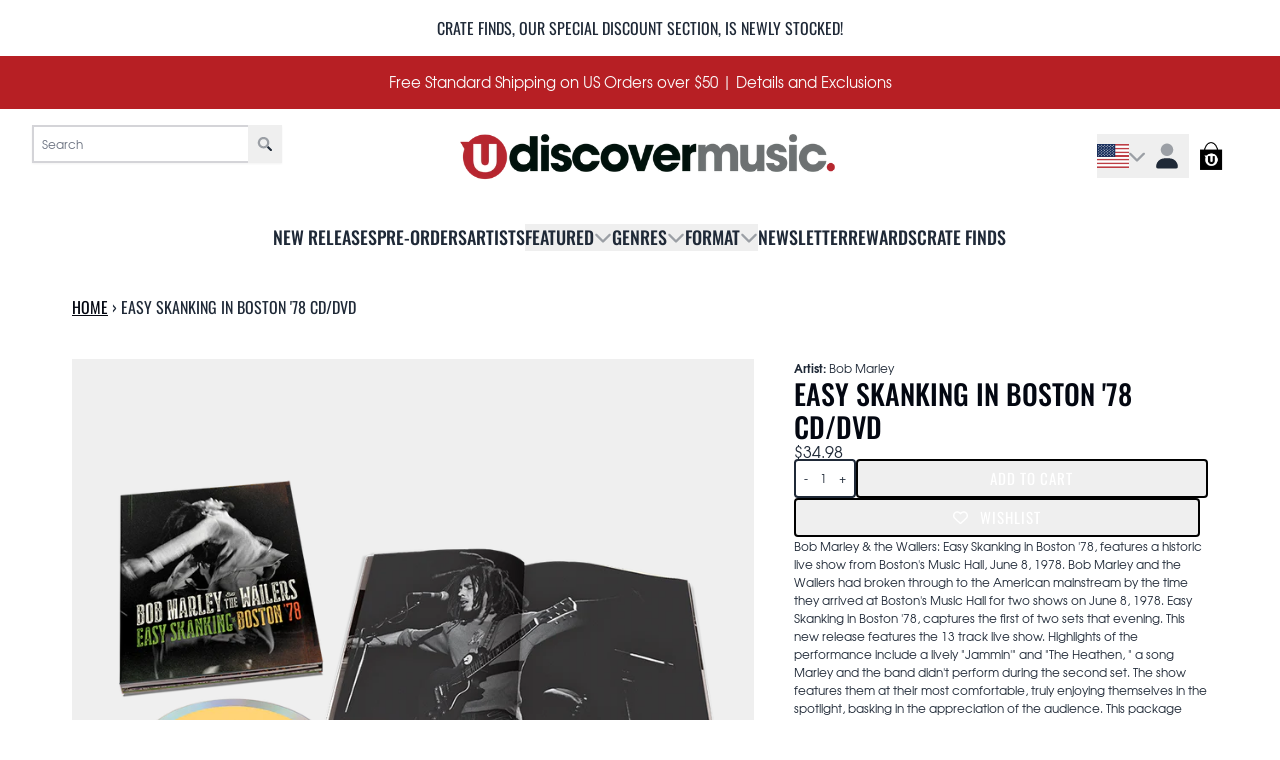

--- FILE ---
content_type: text/html; charset=utf-8
request_url: https://shop.udiscovermusic.com/products/bob-marley-easy-skanking-in-boston-78-cd-dvd
body_size: 47810
content:
<!doctype html>
<html class="flex flex-col min-h-full" lang="en">
<head>
<script>
vice= {
  config: {
    viceAccountId: 'umusic',
    viceSiteId: 'udiscover',
    viceSectionId: ''
  }
}
</script>
<script src='//vice-prod.sdiapi.com/vice_loader/umusic/udiscover'></script>
<meta charset="utf-8">
  <meta name="robots" content="noai, noimageai">
  <meta http-equiv="X-UA-Compatible" content="IE=edge,chrome=1">
  <meta name="viewport" content="width=device-width,initial-scale=1,shrink-to-fit=no,viewport-fit=cover">
  <style data-shopify>
/* TYPOGRAPHY */@font-face {
  font-family: Oswald;
  font-weight: 500;
  font-style: normal;
  font-display: swap;
  src: url("//shop.udiscovermusic.com/cdn/fonts/oswald/oswald_n5.8ad4910bfdb43e150746ef7aa67f3553e3abe8e2.woff2") format("woff2"),
       url("//shop.udiscovermusic.com/cdn/fonts/oswald/oswald_n5.93ee52108163c48c91111cf33b0a57021467b66e.woff") format("woff");
}
@font-face {
  font-family: Oswald;
  font-weight: 400;
  font-style: normal;
  font-display: swap;
  src: url("//shop.udiscovermusic.com/cdn/fonts/oswald/oswald_n4.7760ed7a63e536050f64bb0607ff70ce07a480bd.woff2") format("woff2"),
       url("//shop.udiscovermusic.com/cdn/fonts/oswald/oswald_n4.ae5e497f60fc686568afe76e9ff1872693c533e9.woff") format("woff");
}
@font-face {
  font-family: Oswald;
  font-weight: 700;
  font-style: normal;
  font-display: swap;
  src: url("//shop.udiscovermusic.com/cdn/fonts/oswald/oswald_n7.b3ba3d6f1b341d51018e3cfba146932b55221727.woff2") format("woff2"),
       url("//shop.udiscovermusic.com/cdn/fonts/oswald/oswald_n7.6cec6bed2bb070310ad90e19ea7a56b65fd83c0b.woff") format("woff");
}
:root {
--typeface_primary: Oswald, sans-serif;--typeface_secondary: "tex-gyre-adventor", helvetica, sans-serif;--typeface_tertiary: 'Hind', system-ui, -apple-system, BlinkMacSystemFont, "Segoe UI", Roboto, "Helvetica Neue", Arial, "Noto Sans", sans-serif, "Apple Color Emoji", "Segoe UI Emoji", "Segoe UI Symbol", "Noto Color Emoji";--font_display_md: var(--typeface_primary);
  --font_display_md_weight: 500;
  --font_display_md_letter: 0.075rem;
  --font_display_md_line: 1.5;
  --font_display_md_text_transform: uppercase;--font_display_md_size: 1.375rem;
  --font_display_md_size_md: 1.375rem;--font_heading_2xl: var(--typeface_primary);
  --font_heading_2xl_weight: 500;
  --font_heading_2xl_letter: 0.0rem;
  --font_heading_2xl_line: 1.2;
  --font_heading_2xl_text_transform: uppercase;--font_heading_2xl_size: 2.0rem;
  --font_heading_2xl_size_md: 2.0rem;--font_heading_xl: var(--typeface_primary);
  --font_heading_xl_weight: 500;
  --font_heading_xl_letter: 0.0rem;
  --font_heading_xl_line: 1.2;
  --font_heading_xl_text_transform: uppercase;--font_heading_xl_size: 1.75rem;
  --font_heading_xl_size_md: 1.75rem;--font_heading_lg: var(--typeface_secondary);
  --font_heading_lg_weight: 500;
  --font_heading_lg_letter: 0.0rem;
  --font_heading_lg_line: 1;
  --font_heading_lg_text_transform: none;--font_heading_lg_size: 1.0rem;
  --font_heading_lg_size_md: 1.0rem;--font_heading_md: var(--typeface_primary);
  --font_heading_md_weight: 500;
  --font_heading_md_letter: 0.0rem;
  --font_heading_md_line: 1.5;
  --font_heading_md_text_transform: uppercase;--font_heading_md_size: 1.125rem;
  --font_heading_md_size_md: 1.125rem;--font_body_lg: var(--typeface_secondary);
  --font_body_lg_weight: 400;
  --font_body_lg_letter: 0.0rem;
  --font_body_lg_line: 1.4;
  --font_body_lg_text_transform: none;--font_body_lg_size: 0.9375rem;
  --font_body_lg_size_md: 0.9375rem;--font_body_md: var(--typeface_secondary);
  --font_body_md_weight: 400;
  --font_body_md_letter: 0.0rem;
  --font_body_md_line: 1.5;
  --font_body_md_text_transform: none;--font_body_md_size: 0.75rem;
  --font_body_md_size_md: 0.75rem;--font_body_sm: var(--typeface_primary);
  --font_body_sm_weight: 400;
  --font_body_sm_letter: 0.0rem;
  --font_body_sm_line: 1.5;
  --font_body_sm_text_transform: uppercase;--font_body_sm_size: 1.0rem;
  --font_body_sm_size_md: 1.0rem;--font_body_xs: var(--typeface_primary);
  --font_body_xs_weight: 700;
  --font_body_xs_letter: 0.01875rem;
  --font_body_xs_line: 1.5;
  --font_body_xs_text_transform: uppercase;--font_body_xs_size: 0.75rem;
  --font_body_xs_size_md: 0.75rem;--font_button: var(--typeface_primary);
  --font_button_weight: 400;
  --font_button_letter: 0.0625rem;
  --font_button_line: 1;
  --font_button_text_transform: uppercase;--font_button_size: 1.0rem;
  --font_button_size_md: 0.9375rem;--font_navigation_lg: var(--typeface_primary);
  --font_navigation_lg_weight: 500;
  --font_navigation_lg_letter: 0.0rem;
  --font_navigation_lg_line: 1.5;
  --font_navigation_lg_text_transform: uppercase;--font_navigation_lg_size: 1.375rem;
  --font_navigation_lg_size_md: 1.125rem;--font_navigation_md: var(--typeface_secondary);
  --font_navigation_md_weight: 400;
  --font_navigation_md_letter: 0.0rem;
  --font_navigation_md_line: 1.5;
  --font_navigation_md_text_transform: uppercase;--font_navigation_md_size: 1.0rem;
  --font_navigation_md_size_md: 0.875rem;--font_navigation_sm: var(--typeface_primary);
  --font_navigation_sm_weight: 400;
  --font_navigation_sm_letter: 0.0rem;
  --font_navigation_sm_line: 1.5;
  --font_navigation_sm_text_transform: uppercase;--font_navigation_sm_size: 0.75rem;
  --font_navigation_sm_size_md: 0.75rem;
}
/* TYPOGRAPHY */

</style>
  <style data-shopify>
  /**
      Set Color Variable from shopify
  */
  :root {
    --color-outline: #2563eb;
    --color-black: hsl(0 0% 5%);
    --color-white: hsl(0 0% 95%);
    --color-transparent: rgba(0,0,0,0);

    --color-gray-50: hsl(0 0% 98%);
    --color-gray-100: hsl(240 5% 96%);
    --color-gray-200: hsl(240 6% 90%);
    --color-gray-300: hsl(240 5% 84%);
    --color-gray-400: hsl(240 5% 65%);
    --color-gray-500: hsl(240 4% 46%);
    --color-gray-600: hsl(240 5% 34%);
    --color-gray-700: hsl(240 5% 26%);
    --color-gray-800: hsl(240 4% 16%);
    --color-gray-900: hsl(240 6% 10%);

    --color-gray-100-on: hsl(240 6% 10%);
    --color-gray-900-on: hsl(240 5% 96%);--scheme1-content-base:215 28% 17%;
      --scheme1-content-subtle:215 14% 34%;
      --scheme1-content-emphasis:224 71% 4%;
      --scheme1-content-heading:224 71% 4%;

      --scheme1-surface:0 0% 100%;
      --scheme1-surface-gradient: ;
      --scheme1-background:0 0% 100%;
      --scheme1-background-gradient: ;

      --scheme1-primary:358 71% 42%;
      --scheme1-primary-light:358 71% 62%;
      --scheme1-primary-dark:358 71% 22%;
      --scheme1-primary-on:0 0% 98%;
      --scheme1-primary-gradient: ;

      --scheme1-secondary:0 0% 0%;
      --scheme1-secondary-light:0 0% 20%;
      --scheme1-secondary-dark:0 0% 0%;
      --scheme1-secondary-on:0 0% 100%;
      --scheme1-secondary-gradient: ;

      --scheme1-tertiary:0 100% 46%;
      --scheme1-tertiary-light:0 100% 66%;
      --scheme1-tertiary-dark:0 100% 26%;
      --scheme1-tertiary-on:0 0% 98%;
      --scheme1-tertiary-gradient: ;--scheme1-notification-on:200 4% 13%;
      --scheme1-notification:220 6% 90%;
      --scheme1-notification-mix: hsl(211, 11%, 42%);--scheme1-success-on:150 3% 13%;
      --scheme1-success:141 79% 85%;
      --scheme1-success-mix: hsl(141, 22%, 39%);--scheme1-error-on:0 74% 42%;
      --scheme1-error:0 100% 97%;
      --scheme1-error-mix: hsl(0, 66%, 60%);--scheme2-content-base:215 28% 17%;
      --scheme2-content-subtle:215 14% 34%;
      --scheme2-content-emphasis:224 71% 4%;
      --scheme2-content-heading:221 39% 11%;

      --scheme2-surface:220 14% 96%;
      --scheme2-surface-gradient: ;
      --scheme2-background:220 6% 90%;
      --scheme2-background-gradient: ;

      --scheme2-primary:221 39% 11%;
      --scheme2-primary-light:221 39% 31%;
      --scheme2-primary-dark:0 0% 0%;
      --scheme2-primary-on:0 0% 98%;
      --scheme2-primary-gradient: ;

      --scheme2-secondary:217 19% 27%;
      --scheme2-secondary-light:217 19% 47%;
      --scheme2-secondary-dark:220 18% 7%;
      --scheme2-secondary-on:0 0% 98%;
      --scheme2-secondary-gradient: ;

      --scheme2-tertiary:215 14% 34%;
      --scheme2-tertiary-light:216 14% 54%;
      --scheme2-tertiary-dark:216 14% 14%;
      --scheme2-tertiary-on:0 0% 98%;
      --scheme2-tertiary-gradient: ;--scheme2-notification-on:200 4% 13%;
      --scheme2-notification:220 6% 90%;
      --scheme2-notification-mix: hsl(211, 11%, 42%);--scheme2-success-on:150 3% 13%;
      --scheme2-success:141 79% 85%;
      --scheme2-success-mix: hsl(141, 22%, 39%);--scheme2-error-on:0 74% 42%;
      --scheme2-error:0 100% 97%;
      --scheme2-error-mix: hsl(0, 66%, 60%);--scheme3-content-base:0 0% 97%;
      --scheme3-content-subtle:216 12% 84%;
      --scheme3-content-emphasis:210 20% 98%;
      --scheme3-content-heading:0 0% 97%;

      --scheme3-surface:358 71% 42%;
      --scheme3-surface-gradient: ;
      --scheme3-background:358 71% 42%;
      --scheme3-background-gradient: ;

      --scheme3-primary:0 0% 100%;
      --scheme3-primary-light:0 0% 100%;
      --scheme3-primary-dark:0 0% 80%;
      --scheme3-primary-on:0 0% 100%;
      --scheme3-primary-gradient: ;

      --scheme3-secondary:0 0% 0%;
      --scheme3-secondary-light:0 0% 20%;
      --scheme3-secondary-dark:0 0% 0%;
      --scheme3-secondary-on:0 0% 98%;
      --scheme3-secondary-gradient: ;

      --scheme3-tertiary:220 6% 90%;
      --scheme3-tertiary-light:0 0% 100%;
      --scheme3-tertiary-dark:220 6% 70%;
      --scheme3-tertiary-on:0 0% 98%;
      --scheme3-tertiary-gradient: ;--scheme3-notification-on:200 4% 13%;
      --scheme3-notification:220 6% 90%;
      --scheme3-notification-mix: hsl(211, 11%, 42%);--scheme3-success-on:150 3% 13%;
      --scheme3-success:141 79% 85%;
      --scheme3-success-mix: hsl(141, 22%, 39%);--scheme3-error-on:0 74% 42%;
      --scheme3-error:0 100% 97%;
      --scheme3-error-mix: hsl(0, 66%, 60%);--scheme4-content-base:0 0% 98%;
      --scheme4-content-subtle:220 6% 90%;
      --scheme4-content-emphasis:0 0% 100%;
      --scheme4-content-heading:0 0% 100%;

      --scheme4-surface:0 0% 0%;
      --scheme4-surface-gradient: ;
      --scheme4-background:0 0% 0%;
      --scheme4-background-gradient: ;

      --scheme4-primary:0 0% 100%;
      --scheme4-primary-light:0 0% 100%;
      --scheme4-primary-dark:0 0% 80%;
      --scheme4-primary-on:220 6% 90%;
      --scheme4-primary-gradient: ;

      --scheme4-secondary:0 100% 46%;
      --scheme4-secondary-light:0 100% 66%;
      --scheme4-secondary-dark:0 100% 26%;
      --scheme4-secondary-on:0 0% 98%;
      --scheme4-secondary-gradient: ;

      --scheme4-tertiary:220 6% 90%;
      --scheme4-tertiary-light:0 0% 100%;
      --scheme4-tertiary-dark:220 6% 70%;
      --scheme4-tertiary-on:0 0% 98%;
      --scheme4-tertiary-gradient: ;--scheme4-notification-on:200 4% 13%;
      --scheme4-notification:220 6% 90%;
      --scheme4-notification-mix: hsl(211, 11%, 42%);--scheme4-success-on:150 3% 13%;
      --scheme4-success:141 79% 85%;
      --scheme4-success-mix: hsl(141, 22%, 39%);--scheme4-error-on:0 74% 42%;
      --scheme4-error:0 100% 97%;
      --scheme4-error-mix: hsl(0, 66%, 60%);}.scheme-scheme1 {
        /* Content */
        --color-content-base: hsl(var(--scheme1-content-base));
        --color-content-subtle: hsl(var(--scheme1-content-subtle));
        --color-content-emphasis: hsl(var(--scheme1-content-emphasis));
        --color-content-heading: hsl(var(--scheme1-content-heading));

        /* Surface */
        --color-surface: hsl(var(--scheme1-surface, var(--scheme1-background)));--color-surface-gradient: hsl(var(--scheme1-surface));
        /* Background */
        --color-background: hsl(var(--scheme1-background));--color-background-gradient: hsl(var(--scheme1-background));/* Primary Color */
        --color-primary-on: hsl(var(--scheme1-primary-on));
        --color-primary: hsl(var(--scheme1-primary));
        --color-primary-dark: hsl(var(--scheme1-primary-dark));
        --color-primary-light: hsl(var(--scheme1-primary-light));--color-primary-gradient: hsl(var(--scheme1-primary));/* Secondary Color */
        --color-secondary-on: hsl(var(--scheme1-secondary-on));
        --color-secondary: hsl(var(--scheme1-secondary));
        --color-secondary-dark: hsl(var(--scheme1-secondary-dark));
        --color-secondary-light: hsl(var(--scheme1-secondary-light));--color-secondary-gradient: hsl(var(--scheme1-secondary));/* Tertiary Color */
        --color-tertiary-on: hsl(var(--scheme1-tertiary-on));
        --color-tertiary: hsl(var(--scheme1-tertiary));
        --color-tertiary-dark: hsl(var(--scheme1-tertiary-dark));
        --color-tertiary-light: hsl(var(--scheme1-tertiary-light));--color-tertiary-gradient: hsl(var(--scheme1-tertiary));/* Accent Colors */
        /* Notification */
        --color-on-notification: hsl(var(--scheme1-notification-on));
        --color-notification: hsl(var(--scheme1-notification));
        --color-notification-mix: var(--scheme1-notification-mix);

        /* Success */
        --color-on-success: hsl(var(--scheme1-success-on));
        --color-success: hsl(var(--scheme1-success));
        --color-success-mix: var(--scheme1-success-mix);

        /* Error */
        --color-on-error: hsl(var(--scheme1-error-on));
        --color-error-on: var(--color-on-error);
        --color-error: hsl(var(--scheme1-error));
        --color-error-mix: var(--scheme1-error-mix);--color-error-mix-on: var(--color-black);

        /* Section */--color-text: var(--color-content-base, var(--color-content-base));
        --color-border: var(--color-secondary, var(--border-default-color));
        /* Section */

        /* Tables BG Color */
        --color-table-bg: var(--color-default, var(--color-background));

        /* Input Color */
        --color-input-text: hsl(var(--scheme1-content-base));
      }
    .scheme-scheme2 {
        /* Content */
        --color-content-base: hsl(var(--scheme2-content-base));
        --color-content-subtle: hsl(var(--scheme2-content-subtle));
        --color-content-emphasis: hsl(var(--scheme2-content-emphasis));
        --color-content-heading: hsl(var(--scheme2-content-heading));

        /* Surface */
        --color-surface: hsl(var(--scheme2-surface, var(--scheme2-background)));--color-surface-gradient: hsl(var(--scheme2-surface));
        /* Background */
        --color-background: hsl(var(--scheme2-background));--color-background-gradient: hsl(var(--scheme2-background));/* Primary Color */
        --color-primary-on: hsl(var(--scheme2-primary-on));
        --color-primary: hsl(var(--scheme2-primary));
        --color-primary-dark: hsl(var(--scheme2-primary-dark));
        --color-primary-light: hsl(var(--scheme2-primary-light));--color-primary-gradient: hsl(var(--scheme2-primary));/* Secondary Color */
        --color-secondary-on: hsl(var(--scheme2-secondary-on));
        --color-secondary: hsl(var(--scheme2-secondary));
        --color-secondary-dark: hsl(var(--scheme2-secondary-dark));
        --color-secondary-light: hsl(var(--scheme2-secondary-light));--color-secondary-gradient: hsl(var(--scheme2-secondary));/* Tertiary Color */
        --color-tertiary-on: hsl(var(--scheme2-tertiary-on));
        --color-tertiary: hsl(var(--scheme2-tertiary));
        --color-tertiary-dark: hsl(var(--scheme2-tertiary-dark));
        --color-tertiary-light: hsl(var(--scheme2-tertiary-light));--color-tertiary-gradient: hsl(var(--scheme2-tertiary));/* Accent Colors */
        /* Notification */
        --color-on-notification: hsl(var(--scheme2-notification-on));
        --color-notification: hsl(var(--scheme2-notification));
        --color-notification-mix: var(--scheme2-notification-mix);

        /* Success */
        --color-on-success: hsl(var(--scheme2-success-on));
        --color-success: hsl(var(--scheme2-success));
        --color-success-mix: var(--scheme2-success-mix);

        /* Error */
        --color-on-error: hsl(var(--scheme2-error-on));
        --color-error-on: var(--color-on-error);
        --color-error: hsl(var(--scheme2-error));
        --color-error-mix: var(--scheme2-error-mix);--color-error-mix-on: var(--color-black);

        /* Section */--color-bg: var(--color-transparent, var(--color-background));--color-text: var(--color-content-base, var(--color-content-base));
        --color-border: var(--color-secondary, var(--border-default-color));
        /* Section */

        /* Tables BG Color */
        --color-table-bg: var(--color-default, var(--color-background));

        /* Input Color */
        --color-input-text: hsl(var(--scheme2-content-base));
      }
    .scheme-scheme3 {
        /* Content */
        --color-content-base: hsl(var(--scheme3-content-base));
        --color-content-subtle: hsl(var(--scheme3-content-subtle));
        --color-content-emphasis: hsl(var(--scheme3-content-emphasis));
        --color-content-heading: hsl(var(--scheme3-content-heading));

        /* Surface */
        --color-surface: hsl(var(--scheme3-surface, var(--scheme3-background)));--color-surface-gradient: hsl(var(--scheme3-surface));
        /* Background */
        --color-background: hsl(var(--scheme3-background));--color-background-gradient: hsl(var(--scheme3-background));/* Primary Color */
        --color-primary-on: hsl(var(--scheme3-primary-on));
        --color-primary: hsl(var(--scheme3-primary));
        --color-primary-dark: hsl(var(--scheme3-primary-dark));
        --color-primary-light: hsl(var(--scheme3-primary-light));--color-primary-gradient: hsl(var(--scheme3-primary));/* Secondary Color */
        --color-secondary-on: hsl(var(--scheme3-secondary-on));
        --color-secondary: hsl(var(--scheme3-secondary));
        --color-secondary-dark: hsl(var(--scheme3-secondary-dark));
        --color-secondary-light: hsl(var(--scheme3-secondary-light));--color-secondary-gradient: hsl(var(--scheme3-secondary));/* Tertiary Color */
        --color-tertiary-on: hsl(var(--scheme3-tertiary-on));
        --color-tertiary: hsl(var(--scheme3-tertiary));
        --color-tertiary-dark: hsl(var(--scheme3-tertiary-dark));
        --color-tertiary-light: hsl(var(--scheme3-tertiary-light));--color-tertiary-gradient: hsl(var(--scheme3-tertiary));/* Accent Colors */
        /* Notification */
        --color-on-notification: hsl(var(--scheme3-notification-on));
        --color-notification: hsl(var(--scheme3-notification));
        --color-notification-mix: var(--scheme3-notification-mix);

        /* Success */
        --color-on-success: hsl(var(--scheme3-success-on));
        --color-success: hsl(var(--scheme3-success));
        --color-success-mix: var(--scheme3-success-mix);

        /* Error */
        --color-on-error: hsl(var(--scheme3-error-on));
        --color-error-on: var(--color-on-error);
        --color-error: hsl(var(--scheme3-error));
        --color-error-mix: var(--scheme3-error-mix);--color-error-mix-on: var(--color-black);

        /* Section */--color-bg: var(--color-transparent, var(--color-background));--color-text: var(--color-content-base, var(--color-content-base));
        --color-border: var(--color-secondary, var(--border-default-color));
        /* Section */

        /* Tables BG Color */
        --color-table-bg: var(--color-default, var(--color-background));

        /* Input Color */
        --color-input-text: hsl(var(--scheme3-content-base));
      }
    .scheme-scheme4 {
        /* Content */
        --color-content-base: hsl(var(--scheme4-content-base));
        --color-content-subtle: hsl(var(--scheme4-content-subtle));
        --color-content-emphasis: hsl(var(--scheme4-content-emphasis));
        --color-content-heading: hsl(var(--scheme4-content-heading));

        /* Surface */
        --color-surface: hsl(var(--scheme4-surface, var(--scheme4-background)));--color-surface-gradient: hsl(var(--scheme4-surface));
        /* Background */
        --color-background: hsl(var(--scheme4-background));--color-background-gradient: hsl(var(--scheme4-background));/* Primary Color */
        --color-primary-on: hsl(var(--scheme4-primary-on));
        --color-primary: hsl(var(--scheme4-primary));
        --color-primary-dark: hsl(var(--scheme4-primary-dark));
        --color-primary-light: hsl(var(--scheme4-primary-light));--color-primary-gradient: hsl(var(--scheme4-primary));/* Secondary Color */
        --color-secondary-on: hsl(var(--scheme4-secondary-on));
        --color-secondary: hsl(var(--scheme4-secondary));
        --color-secondary-dark: hsl(var(--scheme4-secondary-dark));
        --color-secondary-light: hsl(var(--scheme4-secondary-light));--color-secondary-gradient: hsl(var(--scheme4-secondary));/* Tertiary Color */
        --color-tertiary-on: hsl(var(--scheme4-tertiary-on));
        --color-tertiary: hsl(var(--scheme4-tertiary));
        --color-tertiary-dark: hsl(var(--scheme4-tertiary-dark));
        --color-tertiary-light: hsl(var(--scheme4-tertiary-light));--color-tertiary-gradient: hsl(var(--scheme4-tertiary));/* Accent Colors */
        /* Notification */
        --color-on-notification: hsl(var(--scheme4-notification-on));
        --color-notification: hsl(var(--scheme4-notification));
        --color-notification-mix: var(--scheme4-notification-mix);

        /* Success */
        --color-on-success: hsl(var(--scheme4-success-on));
        --color-success: hsl(var(--scheme4-success));
        --color-success-mix: var(--scheme4-success-mix);

        /* Error */
        --color-on-error: hsl(var(--scheme4-error-on));
        --color-error-on: var(--color-on-error);
        --color-error: hsl(var(--scheme4-error));
        --color-error-mix: var(--scheme4-error-mix);--color-error-mix-on: var(--color-black);

        /* Section */--color-bg: var(--color-transparent, var(--color-background));--color-text: var(--color-content-base, var(--color-content-base));
        --color-border: var(--color-secondary, var(--border-default-color));
        /* Section */

        /* Tables BG Color */
        --color-table-bg: var(--color-default, var(--color-background));

        /* Input Color */
        --color-input-text: hsl(var(--scheme4-content-base));
      }
    
</style>

  <style data-shopify>:root {
    --border-default-width: 2px;
    --border-default-width-narrow: 2px;
    --border-default-width-wide: 1px;
    --border-default-radius: 0;
    --border-default-color: var(--color-content-subtle);
  }</style>
  <style data-shopify>
  :root {--button-px-sm: 0.75rem; --button-py-sm: 0.5rem; --button-px-md: 1rem; --button-py-md: 0.625rem; --button-px-lg: 1.25rem; --button-py-lg: 0.75rem; --button-font-size: var(--font_button_size);--button-all-border-radius: 4px;/* default */ --border-button-width: var(--border-default-width);--button-px-default: var(--button-px-lg);--button-py-default: var(--button-py-md);}

  .btn {--tw-shadow: 0 0px 0px 0 var(--button-shadow-color); --button-box-shadow: var(--tw-ring-offset-shadow, 0 0 rgba(0,0,0,0)), var(--tw-ring-shadow, 0 0 rgba(0,0,0,0)), var(--tw-shadow); display: flex; align-items: center; justify-content: center; text-align: center; cursor: pointer; position: relative; overflow: hidden; color: var(--button-color); border: var(--border-button-width) solid var(--border-color); border-radius: var(--button-all-border-radius); box-shadow: var(--button-box-shadow); padding: var(--button-py-default) var(--button-px-default); font-size: var(--button-font-size); font-family: var(--font_button); font-weight: var(--font_button_weight); letter-spacing: var(--font_button_letter); line-height: var(--font_button_line); text-transform: var(--font_button_text_transform); transition: .2s ease-out; --border-color: var(--default,var(--color-secondary)); --button-color: var(--color-secondary-on); --button-shadow-color: var(--color-secondary-20); text-decoration-color: transparent; --button-fill: var(--color-secondary);--button-fill-hover: var(--color-primary);}

  .btn:before,
  .btn:after {
    content: '';
    background: transparent;
    inset: 0;
    position: absolute;
    display: block;
    z-index: -1;
    transition: .2s ease-out;
    transform: translate3d(0,0,0);
  }
  .btn:before {
    background: var(--button-fill-hover);
    opacity: 0;
  }
  .btn:hover::before {
    opacity: var(--button-bg-opacity, 1);
  }

  .btn:after {
    background: var(--button-fill);
    opacity: var(--button-bg-opacity, 1);
  }
  .btn:hover::after {
    opacity: 0;
  }

  input.btn {
    background: var(--button-fill);
  }
  input.btn:before {
    display: none;
  }
  input.btn:after {
    display: none;
  }
  input.btn:hover {
    background: var(--button-fill-hover);
  }

  .btn--sm {
    --button-py-default: var(--button-py-sm);
    --button-px-default: var(--button-px-sm);
    font-size: max(calc(var(--button-font-size) * .618em ), 14px)
  }
  .btn--md {
    --button-py-default: var(--button-py-md);
    --button-px-default: var(--button-px-md);
  }
  .btn--lg {
    --button-py-default: var(--button-py-lg);
    --button-px-default: var(--button-px-lg);
  }

  .btn:hover,
  .btn--primary:hover {--border-color: var(--default,var(--color-primary)); --button-color: var(--color-primary-on); --button-shadow-color: var(--color-primary-20); text-decoration-color: transparent;}

  .btn--secondary {--border-color: var(--default,var(--color-secondary)); --button-color: var(--color-secondary-on); --button-shadow-color: var(--color-secondary-20); text-decoration-color: transparent; --button-fill: var(--color-secondary);--button-fill-hover: var(- render 'case-colors-variables', color: 'transparent' -);}

  .btn--secondary:hover {--button-color: var(--color-secondary); --border-color: var(--default,var(--color-secondary)); --button-shadow-color: var(--color-secondary-20); text-decoration-color: transparent;}

  .btn--tertiary {--button-color: var(--color-tertiary); --border-color: var(--default, var(--color-tertiary)); --button-shadow-color: transparent; border-width: 0; text-decoration: underline; text-underline-offset: var(--button-py-default); text-decoration-thickness: var(--border-default-width-default); text-decoration-color: var(--default, var(--color-tertiary)); --button-fill: var(--color-transparent);--button-fill-hover: var(--color-transparent);}

  .btn--tertiary:hover {--button-color: var(--color-primary); --border-color: var(--default, var(--color-primary)); --button-shadow-color: transparent; border-width: 0; text-decoration: underline; text-underline-offset: var(--button-py-default); text-decoration-thickness: var(--border-default-width-default); text-decoration-color: var(--default, var(--color-primary));}

  .btn--light {--border-color: var(--color-gray-100,var(--color-gray-100)); --button-color: var(--color-gray-100-on); --button-shadow-color: var(--color-gray-100-20); text-decoration-color: transparent; --button-fill: var(--color-gray-100);--button-fill-hover: var(--color-gray-100);}

  .btn--light:hover {--border-color: var(--color-gray-100,var(--color-gray-100)); --button-color: var(--color-gray-100-on); --button-shadow-color: var(--color-gray-100-20); text-decoration-color: transparent;}

  .btn--dark {--border-color: var(--color-gray-900,var(--color-gray-900)); --button-color: var(--color-gray-900-on); --button-shadow-color: var(--color-gray-900-20); text-decoration-color: transparent; --button-fill: var(--color-gray-900);--button-fill-hover: var(--color-gray-900);}

  .btn--dark:hover {--border-color: var(--color-gray-900,var(--color-gray-900)); --button-color: var(--color-gray-900-on); --button-shadow-color: var(--color-gray-900-20); text-decoration-color: transparent;}

  @media screen and (min-width: 48em) {
    .btn {
      --button-font-size: var(--font_button_size_md);
    }
  }
</style>

  <style data-shopify>
:root {
  --gap-sm-2xs: 0.25rem;
  --gap-sm-xs: 0.5rem;
  --gap-sm-sm: 0.75rem;
  --gap-sm-md: 1.0rem;
  --gap-sm-lg: 1.25rem;
  --gap-sm-xl: 1.5rem;
  --gap-sm-2xl: 2.0rem;
  --gap-lg-2xs: 0.5rem;
  --gap-lg-xs: 1.0rem;
  --gap-lg-sm: 1.5rem;
  --gap-lg-md: 2.0rem;
  --gap-lg-lg: 2.5rem;
  --gap-lg-xl: 3.0rem;
  --gap-lg-2xl: 3.5rem;
  --gap-container-2xs: 0.5rem;
  --gap-container-xs: 1.0rem;
  --gap-container-sm: 2.0rem;
  --gap-container-md: 3.0rem;
  --gap-container-lg: 4.0rem;
  --gap-container-xl: 5.0rem;
  --gap-container-2xl: 6.0rem;
  --padding-xs-2xs: 0.125rem;
  --padding-xs-xs: 0.25rem;
  --padding-xs-sm: 0.375rem;
  --padding-xs-md: 0.5rem;
  --padding-xs-lg: 0.625rem;
  --padding-xs-xl: 0.75rem;
  --padding-xs-2xl: 1.0rem;
  --padding-sm-2xs: 0.25rem;
  --padding-sm-xs: 0.5rem;
  --padding-sm-sm: 0.75rem;
  --padding-sm-md: 1.0rem;
  --padding-sm-lg: 1.25rem;
  --padding-sm-xl: 1.5rem;
  --padding-sm-2xl: 2.0rem;
  --padding-lg-2xs: 0.5rem;
  --padding-lg-xs: 1.0rem;
  --padding-lg-sm: 1.5rem;
  --padding-lg-md: 2.0rem;
  --padding-lg-lg: 2.5rem;
  --padding-lg-xl: 3.0rem;
  --padding-lg-2xl: 3.5rem;
  --padding-container-2xs: 0.5rem;
  --padding-container-xs: 1.0rem;
  --padding-container-sm: 2.0rem;
  --padding-container-md: 3.0rem;
  --padding-container-lg: 4.0rem;
  --padding-container-xl: 5.0rem;
  --padding-container-2xl: 6.0rem;
  --padding-section-desktop-2xs: .5rem;
  --padding-section-desktop-xs: 1rem;
  --padding-section-desktop-sm: 2rem;
  --padding-section-desktop-md: 3rem;
  --padding-section-desktop-lg: 4rem;
  --padding-section-desktop-xl: 5rem;
  --padding-section-desktop-2xl: 6rem;
  --padding-section-mobile-2xs: .25rem;
  --padding-section-mobile-xs: .5rem;
  --padding-section-mobile-sm: 1.5rem;
  --padding-section-mobile-md: 2rem;
  --padding-section-mobile-lg: 2.5rem;
  --padding-section-mobile-xl: 3rem;
  --padding-section-mobile-2xl: 4rem;
  --margin-sm-2xs: 0.25rem;
  --margin-sm-xs: 0.5rem;
  --margin-sm-sm: 0.75rem;
  --margin-sm-md: 1.0rem;
  --margin-sm-lg: 1.25rem;
  --margin-sm-xl: 1.5rem;
  --margin-sm-2xl: 2.0rem;
  --margin-lg-2xs: 0.5rem;
  --margin-lg-xs: 1.0rem;
  --margin-lg-sm: 1.5rem;
  --margin-lg-md: 2.0rem;
  --margin-lg-lg: 2.5rem;
  --margin-lg-xl: 3.0rem;
  --margin-lg-2xl: 3.5rem;
  --margin-container-2xs: 0.5rem;
  --margin-container-xs: 1.0rem;
  --margin-container-sm: 2.0rem;
  --margin-container-md: 3.0rem;
  --margin-container-lg: 4.0rem;
  --margin-container-xl: 5.0rem;
  --margin-container-2xl: 6.0rem;
  --w-tooltip-sm: 180px;
  --w-tooltip-md: 210px;
  --w-tooltip-lg: 240px;
  --w-tooltip-xl: 270px;

  --container-max-w-sm: 100rem;
  --container-max-w-lg: 200rem;--select-pad-r: calc(var(--border-default-width) + 1rem + (2 * var(--padding-sm-xs)));
}

</style>
  <link href="//shop.udiscovermusic.com/cdn/shop/t/103/assets/styles-critical.bundle.css?v=34754039430023768241758896190" rel="stylesheet" type="text/css" media="all" />
  <title>Bob Marley -
Bob Marley - Easy Skanking in Boston &#39;78 CD/DVD - uDiscover Music</title>
<script>
    window.theme_version = '2.39.1';
</script>
<script src="//shop.udiscovermusic.com/cdn/shop/t/103/assets/runtime.bundle.js?v=144738403040859551971758896187"></script><script defer="defer" src="//shop.udiscovermusic.com/cdn/shop/t/103/assets/geolocation.bundle.js?v=134676996089349896181758896189"></script>
<script>
  window.dataLayer = window.dataLayer || [];
  
window.dataLayer.push({
    event:'page_data_loaded',
    user: {
      logged_in: 'false'
    },
    pageType: 'product',
    platform: 'shopify',
    shopify_consent: 'true',
    platform_theme: 'global',
    platform_version: window.theme_version
  });
</script>

<script>(function(w,d,s,l,i){w[l]=w[l]||[];w[l].push({'gtm.start':
new Date().getTime(),event:'gtm.js'});var f=d.getElementsByTagName(s)[0],
j=d.createElement(s),dl=l!='dataLayer'?'&l='+l:'';j.async=true;j.src=
'https://www.googletagmanager.com/gtm.js?id='+i+dl;f.parentNode.insertBefore(j,f);
})(window,document,'script','dataLayer','GTM-P2D7SF');</script>

<link rel="canonical" href="https://shop.udiscovermusic.com/products/bob-marley-easy-skanking-in-boston-78-cd-dvd">

  <script>window.performance && window.performance.mark && window.performance.mark('shopify.content_for_header.start');</script><meta name="facebook-domain-verification" content="ls5axhq32xakdyj4vaxzgd9jicpmf5">
<meta id="shopify-digital-wallet" name="shopify-digital-wallet" content="/6164840518/digital_wallets/dialog">
<meta name="shopify-checkout-api-token" content="a951e5fbbd0e64b55496e82642ae06e5">
<meta id="in-context-paypal-metadata" data-shop-id="6164840518" data-venmo-supported="false" data-environment="production" data-locale="en_US" data-paypal-v4="true" data-currency="USD">
<link rel="alternate" type="application/json+oembed" href="https://shop.udiscovermusic.com/products/bob-marley-easy-skanking-in-boston-78-cd-dvd.oembed">
<script async="async" src="/checkouts/internal/preloads.js?locale=en-US"></script>
<link rel="preconnect" href="https://shop.app" crossorigin="anonymous">
<script async="async" src="https://shop.app/checkouts/internal/preloads.js?locale=en-US&shop_id=6164840518" crossorigin="anonymous"></script>
<script id="apple-pay-shop-capabilities" type="application/json">{"shopId":6164840518,"countryCode":"US","currencyCode":"USD","merchantCapabilities":["supports3DS"],"merchantId":"gid:\/\/shopify\/Shop\/6164840518","merchantName":"uDiscover Music","requiredBillingContactFields":["postalAddress","email","phone"],"requiredShippingContactFields":["postalAddress","email","phone"],"shippingType":"shipping","supportedNetworks":["visa","masterCard","amex","discover","elo","jcb"],"total":{"type":"pending","label":"uDiscover Music","amount":"1.00"},"shopifyPaymentsEnabled":true,"supportsSubscriptions":true}</script>
<script id="shopify-features" type="application/json">{"accessToken":"a951e5fbbd0e64b55496e82642ae06e5","betas":["rich-media-storefront-analytics"],"domain":"shop.udiscovermusic.com","predictiveSearch":true,"shopId":6164840518,"locale":"en"}</script>
<script>var Shopify = Shopify || {};
Shopify.shop = "udiscover.myshopify.com";
Shopify.locale = "en";
Shopify.currency = {"active":"USD","rate":"1.0"};
Shopify.country = "US";
Shopify.theme = {"name":"UMG2-2.39.1-Sep26 (Homepage Redesign 1.5 FORTER)","id":139669733453,"schema_name":"Rhythm","schema_version":"2.39.1","theme_store_id":null,"role":"main"};
Shopify.theme.handle = "null";
Shopify.theme.style = {"id":null,"handle":null};
Shopify.cdnHost = "shop.udiscovermusic.com/cdn";
Shopify.routes = Shopify.routes || {};
Shopify.routes.root = "/";</script>
<script type="module">!function(o){(o.Shopify=o.Shopify||{}).modules=!0}(window);</script>
<script>!function(o){function n(){var o=[];function n(){o.push(Array.prototype.slice.apply(arguments))}return n.q=o,n}var t=o.Shopify=o.Shopify||{};t.loadFeatures=n(),t.autoloadFeatures=n()}(window);</script>
<script>
  window.ShopifyPay = window.ShopifyPay || {};
  window.ShopifyPay.apiHost = "shop.app\/pay";
  window.ShopifyPay.redirectState = null;
</script>
<script id="shop-js-analytics" type="application/json">{"pageType":"product"}</script>
<script defer="defer" async type="module" src="//shop.udiscovermusic.com/cdn/shopifycloud/shop-js/modules/v2/client.init-shop-cart-sync_BT-GjEfc.en.esm.js"></script>
<script defer="defer" async type="module" src="//shop.udiscovermusic.com/cdn/shopifycloud/shop-js/modules/v2/chunk.common_D58fp_Oc.esm.js"></script>
<script defer="defer" async type="module" src="//shop.udiscovermusic.com/cdn/shopifycloud/shop-js/modules/v2/chunk.modal_xMitdFEc.esm.js"></script>
<script type="module">
  await import("//shop.udiscovermusic.com/cdn/shopifycloud/shop-js/modules/v2/client.init-shop-cart-sync_BT-GjEfc.en.esm.js");
await import("//shop.udiscovermusic.com/cdn/shopifycloud/shop-js/modules/v2/chunk.common_D58fp_Oc.esm.js");
await import("//shop.udiscovermusic.com/cdn/shopifycloud/shop-js/modules/v2/chunk.modal_xMitdFEc.esm.js");

  window.Shopify.SignInWithShop?.initShopCartSync?.({"fedCMEnabled":true,"windoidEnabled":true});

</script>
<script>
  window.Shopify = window.Shopify || {};
  if (!window.Shopify.featureAssets) window.Shopify.featureAssets = {};
  window.Shopify.featureAssets['shop-js'] = {"shop-cart-sync":["modules/v2/client.shop-cart-sync_DZOKe7Ll.en.esm.js","modules/v2/chunk.common_D58fp_Oc.esm.js","modules/v2/chunk.modal_xMitdFEc.esm.js"],"init-fed-cm":["modules/v2/client.init-fed-cm_B6oLuCjv.en.esm.js","modules/v2/chunk.common_D58fp_Oc.esm.js","modules/v2/chunk.modal_xMitdFEc.esm.js"],"shop-cash-offers":["modules/v2/client.shop-cash-offers_D2sdYoxE.en.esm.js","modules/v2/chunk.common_D58fp_Oc.esm.js","modules/v2/chunk.modal_xMitdFEc.esm.js"],"shop-login-button":["modules/v2/client.shop-login-button_QeVjl5Y3.en.esm.js","modules/v2/chunk.common_D58fp_Oc.esm.js","modules/v2/chunk.modal_xMitdFEc.esm.js"],"pay-button":["modules/v2/client.pay-button_DXTOsIq6.en.esm.js","modules/v2/chunk.common_D58fp_Oc.esm.js","modules/v2/chunk.modal_xMitdFEc.esm.js"],"shop-button":["modules/v2/client.shop-button_DQZHx9pm.en.esm.js","modules/v2/chunk.common_D58fp_Oc.esm.js","modules/v2/chunk.modal_xMitdFEc.esm.js"],"avatar":["modules/v2/client.avatar_BTnouDA3.en.esm.js"],"init-windoid":["modules/v2/client.init-windoid_CR1B-cfM.en.esm.js","modules/v2/chunk.common_D58fp_Oc.esm.js","modules/v2/chunk.modal_xMitdFEc.esm.js"],"init-shop-for-new-customer-accounts":["modules/v2/client.init-shop-for-new-customer-accounts_C_vY_xzh.en.esm.js","modules/v2/client.shop-login-button_QeVjl5Y3.en.esm.js","modules/v2/chunk.common_D58fp_Oc.esm.js","modules/v2/chunk.modal_xMitdFEc.esm.js"],"init-shop-email-lookup-coordinator":["modules/v2/client.init-shop-email-lookup-coordinator_BI7n9ZSv.en.esm.js","modules/v2/chunk.common_D58fp_Oc.esm.js","modules/v2/chunk.modal_xMitdFEc.esm.js"],"init-shop-cart-sync":["modules/v2/client.init-shop-cart-sync_BT-GjEfc.en.esm.js","modules/v2/chunk.common_D58fp_Oc.esm.js","modules/v2/chunk.modal_xMitdFEc.esm.js"],"shop-toast-manager":["modules/v2/client.shop-toast-manager_DiYdP3xc.en.esm.js","modules/v2/chunk.common_D58fp_Oc.esm.js","modules/v2/chunk.modal_xMitdFEc.esm.js"],"init-customer-accounts":["modules/v2/client.init-customer-accounts_D9ZNqS-Q.en.esm.js","modules/v2/client.shop-login-button_QeVjl5Y3.en.esm.js","modules/v2/chunk.common_D58fp_Oc.esm.js","modules/v2/chunk.modal_xMitdFEc.esm.js"],"init-customer-accounts-sign-up":["modules/v2/client.init-customer-accounts-sign-up_iGw4briv.en.esm.js","modules/v2/client.shop-login-button_QeVjl5Y3.en.esm.js","modules/v2/chunk.common_D58fp_Oc.esm.js","modules/v2/chunk.modal_xMitdFEc.esm.js"],"shop-follow-button":["modules/v2/client.shop-follow-button_CqMgW2wH.en.esm.js","modules/v2/chunk.common_D58fp_Oc.esm.js","modules/v2/chunk.modal_xMitdFEc.esm.js"],"checkout-modal":["modules/v2/client.checkout-modal_xHeaAweL.en.esm.js","modules/v2/chunk.common_D58fp_Oc.esm.js","modules/v2/chunk.modal_xMitdFEc.esm.js"],"shop-login":["modules/v2/client.shop-login_D91U-Q7h.en.esm.js","modules/v2/chunk.common_D58fp_Oc.esm.js","modules/v2/chunk.modal_xMitdFEc.esm.js"],"lead-capture":["modules/v2/client.lead-capture_BJmE1dJe.en.esm.js","modules/v2/chunk.common_D58fp_Oc.esm.js","modules/v2/chunk.modal_xMitdFEc.esm.js"],"payment-terms":["modules/v2/client.payment-terms_Ci9AEqFq.en.esm.js","modules/v2/chunk.common_D58fp_Oc.esm.js","modules/v2/chunk.modal_xMitdFEc.esm.js"]};
</script>
<script>(function() {
  var isLoaded = false;
  function asyncLoad() {
    if (isLoaded) return;
    isLoaded = true;
    var urls = ["\/\/shopify.privy.com\/widget.js?shop=udiscover.myshopify.com","https:\/\/r2-t.trackedlink.net\/_dmspt.js?shop=udiscover.myshopify.com","https:\/\/str.rise-ai.com\/?shop=udiscover.myshopify.com","https:\/\/strn.rise-ai.com\/?shop=udiscover.myshopify.com","\/\/cdn.shopify.com\/proxy\/c21f58e6ec43f148b50d54d2ab9508a6a66dfd19183a8800d9631e343c9b15f3\/static.cdn.printful.com\/static\/js\/external\/shopify-product-customizer.js?v=0.28\u0026shop=udiscover.myshopify.com\u0026sp-cache-control=cHVibGljLCBtYXgtYWdlPTkwMA","https:\/\/cdn-loyalty.yotpo.com\/loader\/PsIBpKvsQKE7HGPS72SDkg.js?shop=udiscover.myshopify.com","https:\/\/cdn.attn.tv\/udiscover\/dtag.js?shop=udiscover.myshopify.com","https:\/\/size-guides.esc-apps-cdn.com\/1739199678-app.udiscover.myshopify.com.js?shop=udiscover.myshopify.com","https:\/\/connect.nosto.com\/include\/script\/shopify-6164840518.js?shop=udiscover.myshopify.com"];
    for (var i = 0; i < urls.length; i++) {
      var s = document.createElement('script');
      s.type = 'text/javascript';
      s.async = true;
      s.src = urls[i];
      var x = document.getElementsByTagName('script')[0];
      x.parentNode.insertBefore(s, x);
    }
  };
  if(window.attachEvent) {
    window.attachEvent('onload', asyncLoad);
  } else {
    window.addEventListener('load', asyncLoad, false);
  }
})();</script>
<script id="__st">var __st={"a":6164840518,"offset":-18000,"reqid":"08f3b5c9-2653-45df-9df7-f627acdae1bb-1769392849","pageurl":"shop.udiscovermusic.com\/products\/bob-marley-easy-skanking-in-boston-78-cd-dvd","u":"ba9d1e06fddc","p":"product","rtyp":"product","rid":4531452411981};</script>
<script>window.ShopifyPaypalV4VisibilityTracking = true;</script>
<script id="captcha-bootstrap">!function(){'use strict';const t='contact',e='account',n='new_comment',o=[[t,t],['blogs',n],['comments',n],[t,'customer']],c=[[e,'customer_login'],[e,'guest_login'],[e,'recover_customer_password'],[e,'create_customer']],r=t=>t.map((([t,e])=>`form[action*='/${t}']:not([data-nocaptcha='true']) input[name='form_type'][value='${e}']`)).join(','),a=t=>()=>t?[...document.querySelectorAll(t)].map((t=>t.form)):[];function s(){const t=[...o],e=r(t);return a(e)}const i='password',u='form_key',d=['recaptcha-v3-token','g-recaptcha-response','h-captcha-response',i],f=()=>{try{return window.sessionStorage}catch{return}},m='__shopify_v',_=t=>t.elements[u];function p(t,e,n=!1){try{const o=window.sessionStorage,c=JSON.parse(o.getItem(e)),{data:r}=function(t){const{data:e,action:n}=t;return t[m]||n?{data:e,action:n}:{data:t,action:n}}(c);for(const[e,n]of Object.entries(r))t.elements[e]&&(t.elements[e].value=n);n&&o.removeItem(e)}catch(o){console.error('form repopulation failed',{error:o})}}const l='form_type',E='cptcha';function T(t){t.dataset[E]=!0}const w=window,h=w.document,L='Shopify',v='ce_forms',y='captcha';let A=!1;((t,e)=>{const n=(g='f06e6c50-85a8-45c8-87d0-21a2b65856fe',I='https://cdn.shopify.com/shopifycloud/storefront-forms-hcaptcha/ce_storefront_forms_captcha_hcaptcha.v1.5.2.iife.js',D={infoText:'Protected by hCaptcha',privacyText:'Privacy',termsText:'Terms'},(t,e,n)=>{const o=w[L][v],c=o.bindForm;if(c)return c(t,g,e,D).then(n);var r;o.q.push([[t,g,e,D],n]),r=I,A||(h.body.append(Object.assign(h.createElement('script'),{id:'captcha-provider',async:!0,src:r})),A=!0)});var g,I,D;w[L]=w[L]||{},w[L][v]=w[L][v]||{},w[L][v].q=[],w[L][y]=w[L][y]||{},w[L][y].protect=function(t,e){n(t,void 0,e),T(t)},Object.freeze(w[L][y]),function(t,e,n,w,h,L){const[v,y,A,g]=function(t,e,n){const i=e?o:[],u=t?c:[],d=[...i,...u],f=r(d),m=r(i),_=r(d.filter((([t,e])=>n.includes(e))));return[a(f),a(m),a(_),s()]}(w,h,L),I=t=>{const e=t.target;return e instanceof HTMLFormElement?e:e&&e.form},D=t=>v().includes(t);t.addEventListener('submit',(t=>{const e=I(t);if(!e)return;const n=D(e)&&!e.dataset.hcaptchaBound&&!e.dataset.recaptchaBound,o=_(e),c=g().includes(e)&&(!o||!o.value);(n||c)&&t.preventDefault(),c&&!n&&(function(t){try{if(!f())return;!function(t){const e=f();if(!e)return;const n=_(t);if(!n)return;const o=n.value;o&&e.removeItem(o)}(t);const e=Array.from(Array(32),(()=>Math.random().toString(36)[2])).join('');!function(t,e){_(t)||t.append(Object.assign(document.createElement('input'),{type:'hidden',name:u})),t.elements[u].value=e}(t,e),function(t,e){const n=f();if(!n)return;const o=[...t.querySelectorAll(`input[type='${i}']`)].map((({name:t})=>t)),c=[...d,...o],r={};for(const[a,s]of new FormData(t).entries())c.includes(a)||(r[a]=s);n.setItem(e,JSON.stringify({[m]:1,action:t.action,data:r}))}(t,e)}catch(e){console.error('failed to persist form',e)}}(e),e.submit())}));const S=(t,e)=>{t&&!t.dataset[E]&&(n(t,e.some((e=>e===t))),T(t))};for(const o of['focusin','change'])t.addEventListener(o,(t=>{const e=I(t);D(e)&&S(e,y())}));const B=e.get('form_key'),M=e.get(l),P=B&&M;t.addEventListener('DOMContentLoaded',(()=>{const t=y();if(P)for(const e of t)e.elements[l].value===M&&p(e,B);[...new Set([...A(),...v().filter((t=>'true'===t.dataset.shopifyCaptcha))])].forEach((e=>S(e,t)))}))}(h,new URLSearchParams(w.location.search),n,t,e,['guest_login'])})(!0,!0)}();</script>
<script integrity="sha256-4kQ18oKyAcykRKYeNunJcIwy7WH5gtpwJnB7kiuLZ1E=" data-source-attribution="shopify.loadfeatures" defer="defer" src="//shop.udiscovermusic.com/cdn/shopifycloud/storefront/assets/storefront/load_feature-a0a9edcb.js" crossorigin="anonymous"></script>
<script crossorigin="anonymous" defer="defer" src="//shop.udiscovermusic.com/cdn/shopifycloud/storefront/assets/shopify_pay/storefront-65b4c6d7.js?v=20250812"></script>
<script data-source-attribution="shopify.dynamic_checkout.dynamic.init">var Shopify=Shopify||{};Shopify.PaymentButton=Shopify.PaymentButton||{isStorefrontPortableWallets:!0,init:function(){window.Shopify.PaymentButton.init=function(){};var t=document.createElement("script");t.src="https://shop.udiscovermusic.com/cdn/shopifycloud/portable-wallets/latest/portable-wallets.en.js",t.type="module",document.head.appendChild(t)}};
</script>
<script data-source-attribution="shopify.dynamic_checkout.buyer_consent">
  function portableWalletsHideBuyerConsent(e){var t=document.getElementById("shopify-buyer-consent"),n=document.getElementById("shopify-subscription-policy-button");t&&n&&(t.classList.add("hidden"),t.setAttribute("aria-hidden","true"),n.removeEventListener("click",e))}function portableWalletsShowBuyerConsent(e){var t=document.getElementById("shopify-buyer-consent"),n=document.getElementById("shopify-subscription-policy-button");t&&n&&(t.classList.remove("hidden"),t.removeAttribute("aria-hidden"),n.addEventListener("click",e))}window.Shopify?.PaymentButton&&(window.Shopify.PaymentButton.hideBuyerConsent=portableWalletsHideBuyerConsent,window.Shopify.PaymentButton.showBuyerConsent=portableWalletsShowBuyerConsent);
</script>
<script data-source-attribution="shopify.dynamic_checkout.cart.bootstrap">document.addEventListener("DOMContentLoaded",(function(){function t(){return document.querySelector("shopify-accelerated-checkout-cart, shopify-accelerated-checkout")}if(t())Shopify.PaymentButton.init();else{new MutationObserver((function(e,n){t()&&(Shopify.PaymentButton.init(),n.disconnect())})).observe(document.body,{childList:!0,subtree:!0})}}));
</script>
<link id="shopify-accelerated-checkout-styles" rel="stylesheet" media="screen" href="https://shop.udiscovermusic.com/cdn/shopifycloud/portable-wallets/latest/accelerated-checkout-backwards-compat.css" crossorigin="anonymous">
<style id="shopify-accelerated-checkout-cart">
        #shopify-buyer-consent {
  margin-top: 1em;
  display: inline-block;
  width: 100%;
}

#shopify-buyer-consent.hidden {
  display: none;
}

#shopify-subscription-policy-button {
  background: none;
  border: none;
  padding: 0;
  text-decoration: underline;
  font-size: inherit;
  cursor: pointer;
}

#shopify-subscription-policy-button::before {
  box-shadow: none;
}

      </style>

<script>window.performance && window.performance.mark && window.performance.mark('shopify.content_for_header.end');</script> 
<link rel="stylesheet" href="https://fonts.umgapps.com/udiscover_2/stylesheet.css"><link rel="stylesheet" href="https://use.typekit.net/lig3mgl.css"><style>
  dialog[open]::backdrop,
  .umg-backdrop {
    
      --theme-color: ;
      background: hsl(215 28% 17% / 0.4);
      -webkit-backdrop-filter: blur(10px);
      backdrop-filter: blur(10px);
  }
  
  #PBarNextFrameWrapper::backdrop,
  #web-pixels-helper-sandbox-container::backdrop {
    --theme-color: unset;
    background: unset;
    -webkit-backdrop-filter: unset;
    backdrop-filter: unset;
  }
</style>
  <link href="//shop.udiscovermusic.com/cdn/shop/t/103/assets/styles.bundle.css?v=36176189800518917081758896185" rel="stylesheet" type="text/css" media="print" id="styles_css_bundle" onload="this.media=`all`;this.removeAttribute(`onload`)" />
  <noscript><link href="//shop.udiscovermusic.com/cdn/shop/t/103/assets/styles.bundle.css?v=36176189800518917081758896185" rel="stylesheet" type="text/css" media="all" id="styles_css_bundle" /></noscript><script defer="defer" src="//shop.udiscovermusic.com/cdn/shop/t/103/assets/alpine.bundle.js?v=51576495562066854271758896185"></script><style data-shopify>.menu-nav .text_heading_md {
  font-size: 0.95em;
}

.carousel-slide:first-child .border-gray-100 {
  border: none;
}

@media (max-width: 768px) {
  .logo-container {
    padding-left: 20px;
    padding-right: 20px;
  }
}

#header__container--md .navigation-wrapper {
  background-color: #fff;
  padding-top: 8px;
  padding-bottom: 0px;
}

#header__container--md .header__column--logo {
  padding-left: 15px;
}

#header__container--md .header__column--actions {
  padding-right: 15px;
}

.newsletter-signup h2 {
  font-size: 1.5em;
}

@media (min-width: 768px) {
  .newsletter-signup {
    display: grid;
    gap: var(--gap-sm-sm);
    grid-template-columns: 1fr 2fr;
  }
}

footer img {
  filter: grayscale(100%);
}

.embla__dot>div,
.embla__button--prev>div,
.embla__button--next>div {
  border-radius: 100%;
}

.embla__dot[disabled=disabled]>div {
  border-radius: 100%;
  background-color: #B61F24 !important;
}

@media(max-width:768px) {
  .product_card .image-content-container {}

  .product__tag {
    display: none;
  }

  .tag--pre-order,
  .tag--signed {
    display: block;
  }
}


/* make whole banner clickable */
.hero-banner__content {
  top: 0;
  transform: unset;
  left: 0;
  width: 100%;
  bottom: 0;
}

.hero-banner__content>div {
  height: 100%;
}

.hero-banner__content a {
  top: 0;
  left: 0;
  width: 100%;
  bottom: 0;
  position: absolute;
  opacity: 0;
}

.template-collection-banner__heading .rte {
  max-width: 100%;
}

.template-collection-banner__heading .rte br {
  display: none;
}

.template__page--yotpo-rewards .yotpo-step-icon img,
.template__page--yotpo-rewards .yotpo-vip-tier-icon-wrapper svg,
.template__page--yotpo-rewards .yotpo-widget-campaign-widget-icon-container svg {
  margin: 0 auto;
}

/**********************
Wishlist
***********************/
.swym-ui-component
.swym-wishlist-grid
.swym-wishlist-item
.swym-add-to-cart-btn {
  display: none !important;
}
.template__product .swym-inject {
  margin: 0;
}
.template__product 
.wishlist__button {
  width: calc(100% - 0.5rem);
}
.swym-modal 
.swym-modal-content 
.swym-wishlist-container-title-bar {
  background-color: var(--color-tertiary);
}
.swym-ui-components 
.swym-modal 
.swym-modal-content 
.swym-close-btn 
span.swym-icon:before {
  color: #000;
}
.swym-modal 
.swym-modal-content 
.swym-wishlist-container-title-bar 
button {
  color: #000;
}
.swym-ui-component 
.swym-simple-wishlist-detail 
h2.swym-wishlist-main-title {
  text-transform: uppercase;
  font-weight: 700;
}
.swym-ui-component 
.swym-wishlist-grid 
div.swym-wishlist-item {
  border: 1px solid var(--color-gray-300);
}
.swym-ui-component 
.swym-wishlist-grid 
.swym-wishlist-item:hover {
  border: 1px solid var(--color-tertiary);
}
.swym-ui-component 
.swym-wishlist-grid 
.swym-wishlist-item h2.swym-title {
  overflow: visible;
  white-space: normal;
}
#swym-plugin 
div#swym-anchor.swym-heart 
a {
  width: 35px;
  height: 35px;
  border-radius: 50px;
  overflow: hidden;
}
#swym-plugin 
div#swym-anchor.swym-heart  
.swym-anchor-badge {
  background-color: var(--color-tertiary);
  border: 1px solid var(--color-tertiary);
  width: 20px;
  height: 20px;
  top: -8px;
  left: -8px;
  line-height: 14px;
}
#swym-plugin 
#swym-anchor.swym-heart 
i.swym-icon:after {
  font-size: 16px;
  top: 2px;
}

/****************************************
GEM ARTIST
(Remove when Artist Metaobject is pushed)
*****************************************/
.template__page--gem-45020545094-template {
  h1 {
    text-align: center;
  }

  .rte {
    max-width: none;
    margin: 0 auto;
  }

  .element-wrap:not([data-label="Heading"]) p a {
    color: rgb(215, 33, 46);
  }

  #MainContent>.gryffeditor {
    display: none;
  }
}</style><link rel="apple-touch-icon" sizes="180x180" href="//shop.udiscovermusic.com/cdn/shop/files/uDis-2025-Favicon.png?crop=center&height=180&v=1757354711&width=180">
    <link rel="icon" href="//shop.udiscovermusic.com/cdn/shop/files/uDis-2025-Favicon.png?crop=center&height=32&v=1757354711&width=32"><meta name="description" content="Bob Marley &amp;amp; the Wailers: Easy Skanking in Boston &#39;78, features a historic live show from Boston&#39;s Music Hall, June 8, 1978. Bob Marley and the Wailers had broken through to the American mainstream by the time they arrived at Boston&#39;s Music Hall for two shows on June 8, 1978. Easy Skanking in Boston &#39;78, captures t">

  <meta property="og:site_name" content="uDiscover Music">
  <meta property="og:url" content="https://shop.udiscovermusic.com/products/bob-marley-easy-skanking-in-boston-78-cd-dvd">
  <meta property="og:title" content="Bob Marley - Bob Marley - Easy Skanking in Boston &amp;#39;78 CD/DVD - uDiscover Music">
  <meta property="og:type" content="product">
  <meta property="og:description" content="Bob Marley &amp;amp; the Wailers: Easy Skanking in Boston &#39;78, features a historic live show from Boston&#39;s Music Hall, June 8, 1978. Bob Marley and the Wailers had broken through to the American mainstream by the time they arrived at Boston&#39;s Music Hall for two shows on June 8, 1978. Easy Skanking in Boston &#39;78, captures t"><meta property="og:image" content="http://shop.udiscovermusic.com/cdn/shop/products/00602547165756DVD-1.png?v=1583519095">
  <meta property="og:image:secure_url" content="https://shop.udiscovermusic.com/cdn/shop/products/00602547165756DVD-1.png?v=1583519095">
  <meta property="og:image:width" content="1000">
  <meta property="og:image:height" content="1000"><meta property="og:price:amount" content="34.98">
    <meta property="og:price:currency" content="USD"><meta name="twitter:card" content="summary_large_image">
  <meta name="twitter:title" content="Bob Marley - Bob Marley - Easy Skanking in Boston &amp;#39;78 CD/DVD - uDiscover Music">
  <meta name="twitter:description" content="Bob Marley &amp;amp; the Wailers: Easy Skanking in Boston &#39;78, features a historic live show from Boston&#39;s Music Hall, June 8, 1978. Bob Marley and the Wailers had broken through to the American mainstream by the time they arrived at Boston&#39;s Music Hall for two shows on June 8, 1978. Easy Skanking in Boston &#39;78, captures t">
<script>
      window.dotDigital = {
        shopDomain: 'shop.udiscovermusic.com',
        insightId: 'DM-3992210444-02'
      }
    </script>
    
      <script>
        window.customerEmail = ''
        window.product = {
          title: `Easy Skanking in Boston '78 CD/DVD`,
          url: '/products/bob-marley-easy-skanking-in-boston-78-cd-dvd',
          featuredImage: 'products/00602547165756DVD-1.png',
          sku: '00602547165756',
          price: '$34.98',
          currency: 'USD',
          brand: 'BrandDrop'
        }
      </script>
    
    <script defer="defer" src="//shop.udiscovermusic.com/cdn/shop/t/103/assets/dot-digital.bundle.js?v=118135084937053592381758896187"></script><!-- BEGIN app block: shopify://apps/yotpo-loyalty-rewards/blocks/loader-app-embed-block/2f9660df-5018-4e02-9868-ee1fb88d6ccd -->
    <script src="https://cdn-widgetsrepository.yotpo.com/v1/loader/PsIBpKvsQKE7HGPS72SDkg" async></script>




<!-- END app block --><script src="https://cdn.shopify.com/extensions/019ba25f-3f0c-753c-b178-f52f3fda4dbd/nosto-personalization-188/assets/market-init.js" type="text/javascript" defer="defer"></script>
<link href="https://monorail-edge.shopifysvc.com" rel="dns-prefetch">
<script>(function(){if ("sendBeacon" in navigator && "performance" in window) {try {var session_token_from_headers = performance.getEntriesByType('navigation')[0].serverTiming.find(x => x.name == '_s').description;} catch {var session_token_from_headers = undefined;}var session_cookie_matches = document.cookie.match(/_shopify_s=([^;]*)/);var session_token_from_cookie = session_cookie_matches && session_cookie_matches.length === 2 ? session_cookie_matches[1] : "";var session_token = session_token_from_headers || session_token_from_cookie || "";function handle_abandonment_event(e) {var entries = performance.getEntries().filter(function(entry) {return /monorail-edge.shopifysvc.com/.test(entry.name);});if (!window.abandonment_tracked && entries.length === 0) {window.abandonment_tracked = true;var currentMs = Date.now();var navigation_start = performance.timing.navigationStart;var payload = {shop_id: 6164840518,url: window.location.href,navigation_start,duration: currentMs - navigation_start,session_token,page_type: "product"};window.navigator.sendBeacon("https://monorail-edge.shopifysvc.com/v1/produce", JSON.stringify({schema_id: "online_store_buyer_site_abandonment/1.1",payload: payload,metadata: {event_created_at_ms: currentMs,event_sent_at_ms: currentMs}}));}}window.addEventListener('pagehide', handle_abandonment_event);}}());</script>
<script id="web-pixels-manager-setup">(function e(e,d,r,n,o){if(void 0===o&&(o={}),!Boolean(null===(a=null===(i=window.Shopify)||void 0===i?void 0:i.analytics)||void 0===a?void 0:a.replayQueue)){var i,a;window.Shopify=window.Shopify||{};var t=window.Shopify;t.analytics=t.analytics||{};var s=t.analytics;s.replayQueue=[],s.publish=function(e,d,r){return s.replayQueue.push([e,d,r]),!0};try{self.performance.mark("wpm:start")}catch(e){}var l=function(){var e={modern:/Edge?\/(1{2}[4-9]|1[2-9]\d|[2-9]\d{2}|\d{4,})\.\d+(\.\d+|)|Firefox\/(1{2}[4-9]|1[2-9]\d|[2-9]\d{2}|\d{4,})\.\d+(\.\d+|)|Chrom(ium|e)\/(9{2}|\d{3,})\.\d+(\.\d+|)|(Maci|X1{2}).+ Version\/(15\.\d+|(1[6-9]|[2-9]\d|\d{3,})\.\d+)([,.]\d+|)( \(\w+\)|)( Mobile\/\w+|) Safari\/|Chrome.+OPR\/(9{2}|\d{3,})\.\d+\.\d+|(CPU[ +]OS|iPhone[ +]OS|CPU[ +]iPhone|CPU IPhone OS|CPU iPad OS)[ +]+(15[._]\d+|(1[6-9]|[2-9]\d|\d{3,})[._]\d+)([._]\d+|)|Android:?[ /-](13[3-9]|1[4-9]\d|[2-9]\d{2}|\d{4,})(\.\d+|)(\.\d+|)|Android.+Firefox\/(13[5-9]|1[4-9]\d|[2-9]\d{2}|\d{4,})\.\d+(\.\d+|)|Android.+Chrom(ium|e)\/(13[3-9]|1[4-9]\d|[2-9]\d{2}|\d{4,})\.\d+(\.\d+|)|SamsungBrowser\/([2-9]\d|\d{3,})\.\d+/,legacy:/Edge?\/(1[6-9]|[2-9]\d|\d{3,})\.\d+(\.\d+|)|Firefox\/(5[4-9]|[6-9]\d|\d{3,})\.\d+(\.\d+|)|Chrom(ium|e)\/(5[1-9]|[6-9]\d|\d{3,})\.\d+(\.\d+|)([\d.]+$|.*Safari\/(?![\d.]+ Edge\/[\d.]+$))|(Maci|X1{2}).+ Version\/(10\.\d+|(1[1-9]|[2-9]\d|\d{3,})\.\d+)([,.]\d+|)( \(\w+\)|)( Mobile\/\w+|) Safari\/|Chrome.+OPR\/(3[89]|[4-9]\d|\d{3,})\.\d+\.\d+|(CPU[ +]OS|iPhone[ +]OS|CPU[ +]iPhone|CPU IPhone OS|CPU iPad OS)[ +]+(10[._]\d+|(1[1-9]|[2-9]\d|\d{3,})[._]\d+)([._]\d+|)|Android:?[ /-](13[3-9]|1[4-9]\d|[2-9]\d{2}|\d{4,})(\.\d+|)(\.\d+|)|Mobile Safari.+OPR\/([89]\d|\d{3,})\.\d+\.\d+|Android.+Firefox\/(13[5-9]|1[4-9]\d|[2-9]\d{2}|\d{4,})\.\d+(\.\d+|)|Android.+Chrom(ium|e)\/(13[3-9]|1[4-9]\d|[2-9]\d{2}|\d{4,})\.\d+(\.\d+|)|Android.+(UC? ?Browser|UCWEB|U3)[ /]?(15\.([5-9]|\d{2,})|(1[6-9]|[2-9]\d|\d{3,})\.\d+)\.\d+|SamsungBrowser\/(5\.\d+|([6-9]|\d{2,})\.\d+)|Android.+MQ{2}Browser\/(14(\.(9|\d{2,})|)|(1[5-9]|[2-9]\d|\d{3,})(\.\d+|))(\.\d+|)|K[Aa][Ii]OS\/(3\.\d+|([4-9]|\d{2,})\.\d+)(\.\d+|)/},d=e.modern,r=e.legacy,n=navigator.userAgent;return n.match(d)?"modern":n.match(r)?"legacy":"unknown"}(),u="modern"===l?"modern":"legacy",c=(null!=n?n:{modern:"",legacy:""})[u],f=function(e){return[e.baseUrl,"/wpm","/b",e.hashVersion,"modern"===e.buildTarget?"m":"l",".js"].join("")}({baseUrl:d,hashVersion:r,buildTarget:u}),m=function(e){var d=e.version,r=e.bundleTarget,n=e.surface,o=e.pageUrl,i=e.monorailEndpoint;return{emit:function(e){var a=e.status,t=e.errorMsg,s=(new Date).getTime(),l=JSON.stringify({metadata:{event_sent_at_ms:s},events:[{schema_id:"web_pixels_manager_load/3.1",payload:{version:d,bundle_target:r,page_url:o,status:a,surface:n,error_msg:t},metadata:{event_created_at_ms:s}}]});if(!i)return console&&console.warn&&console.warn("[Web Pixels Manager] No Monorail endpoint provided, skipping logging."),!1;try{return self.navigator.sendBeacon.bind(self.navigator)(i,l)}catch(e){}var u=new XMLHttpRequest;try{return u.open("POST",i,!0),u.setRequestHeader("Content-Type","text/plain"),u.send(l),!0}catch(e){return console&&console.warn&&console.warn("[Web Pixels Manager] Got an unhandled error while logging to Monorail."),!1}}}}({version:r,bundleTarget:l,surface:e.surface,pageUrl:self.location.href,monorailEndpoint:e.monorailEndpoint});try{o.browserTarget=l,function(e){var d=e.src,r=e.async,n=void 0===r||r,o=e.onload,i=e.onerror,a=e.sri,t=e.scriptDataAttributes,s=void 0===t?{}:t,l=document.createElement("script"),u=document.querySelector("head"),c=document.querySelector("body");if(l.async=n,l.src=d,a&&(l.integrity=a,l.crossOrigin="anonymous"),s)for(var f in s)if(Object.prototype.hasOwnProperty.call(s,f))try{l.dataset[f]=s[f]}catch(e){}if(o&&l.addEventListener("load",o),i&&l.addEventListener("error",i),u)u.appendChild(l);else{if(!c)throw new Error("Did not find a head or body element to append the script");c.appendChild(l)}}({src:f,async:!0,onload:function(){if(!function(){var e,d;return Boolean(null===(d=null===(e=window.Shopify)||void 0===e?void 0:e.analytics)||void 0===d?void 0:d.initialized)}()){var d=window.webPixelsManager.init(e)||void 0;if(d){var r=window.Shopify.analytics;r.replayQueue.forEach((function(e){var r=e[0],n=e[1],o=e[2];d.publishCustomEvent(r,n,o)})),r.replayQueue=[],r.publish=d.publishCustomEvent,r.visitor=d.visitor,r.initialized=!0}}},onerror:function(){return m.emit({status:"failed",errorMsg:"".concat(f," has failed to load")})},sri:function(e){var d=/^sha384-[A-Za-z0-9+/=]+$/;return"string"==typeof e&&d.test(e)}(c)?c:"",scriptDataAttributes:o}),m.emit({status:"loading"})}catch(e){m.emit({status:"failed",errorMsg:(null==e?void 0:e.message)||"Unknown error"})}}})({shopId: 6164840518,storefrontBaseUrl: "https://shop.udiscovermusic.com",extensionsBaseUrl: "https://extensions.shopifycdn.com/cdn/shopifycloud/web-pixels-manager",monorailEndpoint: "https://monorail-edge.shopifysvc.com/unstable/produce_batch",surface: "storefront-renderer",enabledBetaFlags: ["2dca8a86"],webPixelsConfigList: [{"id":"1620967501","configuration":"{\"tagId\":\"DM-3992210444-02\",\"baseWebBehaviourAppUrl\":\"https:\/\/r2.trackedweb.net\"}","eventPayloadVersion":"v1","runtimeContext":"STRICT","scriptVersion":"c42396e3542122fe46f6c5b4c170816b","type":"APP","apiClientId":1479713,"privacyPurposes":["ANALYTICS","MARKETING"],"dataSharingAdjustments":{"protectedCustomerApprovalScopes":["read_customer_address","read_customer_email","read_customer_name","read_customer_personal_data","read_customer_phone"]}},{"id":"717455437","configuration":"{\"accountID\":\"shopify-6164840518\", \"endpoint\":\"https:\/\/connect.nosto.com\"}","eventPayloadVersion":"v1","runtimeContext":"STRICT","scriptVersion":"85848493c2a1c7a4bbf22728b6f9f31f","type":"APP","apiClientId":272825,"privacyPurposes":["ANALYTICS","MARKETING"],"dataSharingAdjustments":{"protectedCustomerApprovalScopes":["read_customer_personal_data"]}},{"id":"696189005","configuration":"{\"gtm_id\":\"GTM-P2D7SF\"}","eventPayloadVersion":"v1","runtimeContext":"LAX","scriptVersion":"052627b0966f79e32e910ef5a9485f37","type":"APP","apiClientId":37773246465,"privacyPurposes":["ANALYTICS","MARKETING","SALE_OF_DATA"],"dataSharingAdjustments":{"protectedCustomerApprovalScopes":["read_customer_address","read_customer_email","read_customer_name","read_customer_phone","read_customer_personal_data"]}},{"id":"297828429","configuration":"{\"swymApiEndpoint\":\"https:\/\/swymstore-v3premium-01.swymrelay.com\",\"swymTier\":\"v3premium-01\"}","eventPayloadVersion":"v1","runtimeContext":"STRICT","scriptVersion":"5b6f6917e306bc7f24523662663331c0","type":"APP","apiClientId":1350849,"privacyPurposes":["ANALYTICS","MARKETING","PREFERENCES"],"dataSharingAdjustments":{"protectedCustomerApprovalScopes":["read_customer_email","read_customer_name","read_customer_personal_data","read_customer_phone"]}},{"id":"263159885","configuration":"{\"env\":\"prod\"}","eventPayloadVersion":"v1","runtimeContext":"LAX","scriptVersion":"3dbd78f0aeeb2c473821a9db9e2dd54a","type":"APP","apiClientId":3977633,"privacyPurposes":["ANALYTICS","MARKETING"],"dataSharingAdjustments":{"protectedCustomerApprovalScopes":["read_customer_address","read_customer_email","read_customer_name","read_customer_personal_data","read_customer_phone"]}},{"id":"94896205","configuration":"{\"pixel_id\":\"1655010567856781\",\"pixel_type\":\"facebook_pixel\",\"metaapp_system_user_token\":\"-\"}","eventPayloadVersion":"v1","runtimeContext":"OPEN","scriptVersion":"ca16bc87fe92b6042fbaa3acc2fbdaa6","type":"APP","apiClientId":2329312,"privacyPurposes":["ANALYTICS","MARKETING","SALE_OF_DATA"],"dataSharingAdjustments":{"protectedCustomerApprovalScopes":["read_customer_address","read_customer_email","read_customer_name","read_customer_personal_data","read_customer_phone"]}},{"id":"31817805","configuration":"{\"storeIdentity\":\"udiscover.myshopify.com\",\"baseURL\":\"https:\\\/\\\/api.printful.com\\\/shopify-pixels\"}","eventPayloadVersion":"v1","runtimeContext":"STRICT","scriptVersion":"74f275712857ab41bea9d998dcb2f9da","type":"APP","apiClientId":156624,"privacyPurposes":["ANALYTICS","MARKETING","SALE_OF_DATA"],"dataSharingAdjustments":{"protectedCustomerApprovalScopes":["read_customer_address","read_customer_email","read_customer_name","read_customer_personal_data","read_customer_phone"]}},{"id":"95780941","eventPayloadVersion":"1","runtimeContext":"LAX","scriptVersion":"1","type":"CUSTOM","privacyPurposes":["ANALYTICS","MARKETING","SALE_OF_DATA"],"name":"Server Side Hashing"},{"id":"104857677","eventPayloadVersion":"1","runtimeContext":"LAX","scriptVersion":"1","type":"CUSTOM","privacyPurposes":[],"name":"Forter"},{"id":"shopify-app-pixel","configuration":"{}","eventPayloadVersion":"v1","runtimeContext":"STRICT","scriptVersion":"0450","apiClientId":"shopify-pixel","type":"APP","privacyPurposes":["ANALYTICS","MARKETING"]},{"id":"shopify-custom-pixel","eventPayloadVersion":"v1","runtimeContext":"LAX","scriptVersion":"0450","apiClientId":"shopify-pixel","type":"CUSTOM","privacyPurposes":["ANALYTICS","MARKETING"]}],isMerchantRequest: false,initData: {"shop":{"name":"uDiscover Music","paymentSettings":{"currencyCode":"USD"},"myshopifyDomain":"udiscover.myshopify.com","countryCode":"US","storefrontUrl":"https:\/\/shop.udiscovermusic.com"},"customer":null,"cart":null,"checkout":null,"productVariants":[{"price":{"amount":34.98,"currencyCode":"USD"},"product":{"title":"Easy Skanking in Boston '78 CD\/DVD","vendor":"Bob Marley","id":"4531452411981","untranslatedTitle":"Easy Skanking in Boston '78 CD\/DVD","url":"\/products\/bob-marley-easy-skanking-in-boston-78-cd-dvd","type":"DVD \/ Blu-Ray"},"id":"32094781407309","image":{"src":"\/\/shop.udiscovermusic.com\/cdn\/shop\/products\/00602547165756DVD-1.png?v=1583519095"},"sku":"00602547165756","title":"Default Title","untranslatedTitle":"Default Title"}],"purchasingCompany":null},},"https://shop.udiscovermusic.com/cdn","fcfee988w5aeb613cpc8e4bc33m6693e112",{"modern":"","legacy":""},{"shopId":"6164840518","storefrontBaseUrl":"https:\/\/shop.udiscovermusic.com","extensionBaseUrl":"https:\/\/extensions.shopifycdn.com\/cdn\/shopifycloud\/web-pixels-manager","surface":"storefront-renderer","enabledBetaFlags":"[\"2dca8a86\"]","isMerchantRequest":"false","hashVersion":"fcfee988w5aeb613cpc8e4bc33m6693e112","publish":"custom","events":"[[\"page_viewed\",{}],[\"product_viewed\",{\"productVariant\":{\"price\":{\"amount\":34.98,\"currencyCode\":\"USD\"},\"product\":{\"title\":\"Easy Skanking in Boston '78 CD\/DVD\",\"vendor\":\"Bob Marley\",\"id\":\"4531452411981\",\"untranslatedTitle\":\"Easy Skanking in Boston '78 CD\/DVD\",\"url\":\"\/products\/bob-marley-easy-skanking-in-boston-78-cd-dvd\",\"type\":\"DVD \/ Blu-Ray\"},\"id\":\"32094781407309\",\"image\":{\"src\":\"\/\/shop.udiscovermusic.com\/cdn\/shop\/products\/00602547165756DVD-1.png?v=1583519095\"},\"sku\":\"00602547165756\",\"title\":\"Default Title\",\"untranslatedTitle\":\"Default Title\"}}]]"});</script><script>
  window.ShopifyAnalytics = window.ShopifyAnalytics || {};
  window.ShopifyAnalytics.meta = window.ShopifyAnalytics.meta || {};
  window.ShopifyAnalytics.meta.currency = 'USD';
  var meta = {"product":{"id":4531452411981,"gid":"gid:\/\/shopify\/Product\/4531452411981","vendor":"Bob Marley","type":"DVD \/ Blu-Ray","handle":"bob-marley-easy-skanking-in-boston-78-cd-dvd","variants":[{"id":32094781407309,"price":3498,"name":"Easy Skanking in Boston '78 CD\/DVD","public_title":null,"sku":"00602547165756"}],"remote":false},"page":{"pageType":"product","resourceType":"product","resourceId":4531452411981,"requestId":"08f3b5c9-2653-45df-9df7-f627acdae1bb-1769392849"}};
  for (var attr in meta) {
    window.ShopifyAnalytics.meta[attr] = meta[attr];
  }
</script>
<script class="analytics">
  (function () {
    var customDocumentWrite = function(content) {
      var jquery = null;

      if (window.jQuery) {
        jquery = window.jQuery;
      } else if (window.Checkout && window.Checkout.$) {
        jquery = window.Checkout.$;
      }

      if (jquery) {
        jquery('body').append(content);
      }
    };

    var hasLoggedConversion = function(token) {
      if (token) {
        return document.cookie.indexOf('loggedConversion=' + token) !== -1;
      }
      return false;
    }

    var setCookieIfConversion = function(token) {
      if (token) {
        var twoMonthsFromNow = new Date(Date.now());
        twoMonthsFromNow.setMonth(twoMonthsFromNow.getMonth() + 2);

        document.cookie = 'loggedConversion=' + token + '; expires=' + twoMonthsFromNow;
      }
    }

    var trekkie = window.ShopifyAnalytics.lib = window.trekkie = window.trekkie || [];
    if (trekkie.integrations) {
      return;
    }
    trekkie.methods = [
      'identify',
      'page',
      'ready',
      'track',
      'trackForm',
      'trackLink'
    ];
    trekkie.factory = function(method) {
      return function() {
        var args = Array.prototype.slice.call(arguments);
        args.unshift(method);
        trekkie.push(args);
        return trekkie;
      };
    };
    for (var i = 0; i < trekkie.methods.length; i++) {
      var key = trekkie.methods[i];
      trekkie[key] = trekkie.factory(key);
    }
    trekkie.load = function(config) {
      trekkie.config = config || {};
      trekkie.config.initialDocumentCookie = document.cookie;
      var first = document.getElementsByTagName('script')[0];
      var script = document.createElement('script');
      script.type = 'text/javascript';
      script.onerror = function(e) {
        var scriptFallback = document.createElement('script');
        scriptFallback.type = 'text/javascript';
        scriptFallback.onerror = function(error) {
                var Monorail = {
      produce: function produce(monorailDomain, schemaId, payload) {
        var currentMs = new Date().getTime();
        var event = {
          schema_id: schemaId,
          payload: payload,
          metadata: {
            event_created_at_ms: currentMs,
            event_sent_at_ms: currentMs
          }
        };
        return Monorail.sendRequest("https://" + monorailDomain + "/v1/produce", JSON.stringify(event));
      },
      sendRequest: function sendRequest(endpointUrl, payload) {
        // Try the sendBeacon API
        if (window && window.navigator && typeof window.navigator.sendBeacon === 'function' && typeof window.Blob === 'function' && !Monorail.isIos12()) {
          var blobData = new window.Blob([payload], {
            type: 'text/plain'
          });

          if (window.navigator.sendBeacon(endpointUrl, blobData)) {
            return true;
          } // sendBeacon was not successful

        } // XHR beacon

        var xhr = new XMLHttpRequest();

        try {
          xhr.open('POST', endpointUrl);
          xhr.setRequestHeader('Content-Type', 'text/plain');
          xhr.send(payload);
        } catch (e) {
          console.log(e);
        }

        return false;
      },
      isIos12: function isIos12() {
        return window.navigator.userAgent.lastIndexOf('iPhone; CPU iPhone OS 12_') !== -1 || window.navigator.userAgent.lastIndexOf('iPad; CPU OS 12_') !== -1;
      }
    };
    Monorail.produce('monorail-edge.shopifysvc.com',
      'trekkie_storefront_load_errors/1.1',
      {shop_id: 6164840518,
      theme_id: 139669733453,
      app_name: "storefront",
      context_url: window.location.href,
      source_url: "//shop.udiscovermusic.com/cdn/s/trekkie.storefront.8d95595f799fbf7e1d32231b9a28fd43b70c67d3.min.js"});

        };
        scriptFallback.async = true;
        scriptFallback.src = '//shop.udiscovermusic.com/cdn/s/trekkie.storefront.8d95595f799fbf7e1d32231b9a28fd43b70c67d3.min.js';
        first.parentNode.insertBefore(scriptFallback, first);
      };
      script.async = true;
      script.src = '//shop.udiscovermusic.com/cdn/s/trekkie.storefront.8d95595f799fbf7e1d32231b9a28fd43b70c67d3.min.js';
      first.parentNode.insertBefore(script, first);
    };
    trekkie.load(
      {"Trekkie":{"appName":"storefront","development":false,"defaultAttributes":{"shopId":6164840518,"isMerchantRequest":null,"themeId":139669733453,"themeCityHash":"17078623376422187229","contentLanguage":"en","currency":"USD"},"isServerSideCookieWritingEnabled":true,"monorailRegion":"shop_domain","enabledBetaFlags":["65f19447"]},"Session Attribution":{},"S2S":{"facebookCapiEnabled":true,"source":"trekkie-storefront-renderer","apiClientId":580111}}
    );

    var loaded = false;
    trekkie.ready(function() {
      if (loaded) return;
      loaded = true;

      window.ShopifyAnalytics.lib = window.trekkie;

      var originalDocumentWrite = document.write;
      document.write = customDocumentWrite;
      try { window.ShopifyAnalytics.merchantGoogleAnalytics.call(this); } catch(error) {};
      document.write = originalDocumentWrite;

      window.ShopifyAnalytics.lib.page(null,{"pageType":"product","resourceType":"product","resourceId":4531452411981,"requestId":"08f3b5c9-2653-45df-9df7-f627acdae1bb-1769392849","shopifyEmitted":true});

      var match = window.location.pathname.match(/checkouts\/(.+)\/(thank_you|post_purchase)/)
      var token = match? match[1]: undefined;
      if (!hasLoggedConversion(token)) {
        setCookieIfConversion(token);
        window.ShopifyAnalytics.lib.track("Viewed Product",{"currency":"USD","variantId":32094781407309,"productId":4531452411981,"productGid":"gid:\/\/shopify\/Product\/4531452411981","name":"Easy Skanking in Boston '78 CD\/DVD","price":"34.98","sku":"00602547165756","brand":"Bob Marley","variant":null,"category":"DVD \/ Blu-Ray","nonInteraction":true,"remote":false},undefined,undefined,{"shopifyEmitted":true});
      window.ShopifyAnalytics.lib.track("monorail:\/\/trekkie_storefront_viewed_product\/1.1",{"currency":"USD","variantId":32094781407309,"productId":4531452411981,"productGid":"gid:\/\/shopify\/Product\/4531452411981","name":"Easy Skanking in Boston '78 CD\/DVD","price":"34.98","sku":"00602547165756","brand":"Bob Marley","variant":null,"category":"DVD \/ Blu-Ray","nonInteraction":true,"remote":false,"referer":"https:\/\/shop.udiscovermusic.com\/products\/bob-marley-easy-skanking-in-boston-78-cd-dvd"});
      }
    });


        var eventsListenerScript = document.createElement('script');
        eventsListenerScript.async = true;
        eventsListenerScript.src = "//shop.udiscovermusic.com/cdn/shopifycloud/storefront/assets/shop_events_listener-3da45d37.js";
        document.getElementsByTagName('head')[0].appendChild(eventsListenerScript);

})();</script>
<script
  defer
  src="https://shop.udiscovermusic.com/cdn/shopifycloud/perf-kit/shopify-perf-kit-3.0.4.min.js"
  data-application="storefront-renderer"
  data-shop-id="6164840518"
  data-render-region="gcp-us-east1"
  data-page-type="product"
  data-theme-instance-id="139669733453"
  data-theme-name="Rhythm"
  data-theme-version="2.39.1"
  data-monorail-region="shop_domain"
  data-resource-timing-sampling-rate="10"
  data-shs="true"
  data-shs-beacon="true"
  data-shs-export-with-fetch="true"
  data-shs-logs-sample-rate="1"
  data-shs-beacon-endpoint="https://shop.udiscovermusic.com/api/collect"
></script>
</head>

<body class="template__product flex flex-col grow min-h-full relative md:relative scheme-scheme1 c-bg-background c-text-content-base" data-theme="rhythm" data-themev="2.39.1">
  
    
    <noscript><iframe src="https://www.googletagmanager.com/ns.html?id=GTM-P2D7SF"
    height="0" width="0" style="display:none;visibility:hidden"></iframe></noscript>
    
<a class="skip-to-content-link button sr-only focus:not-sr-only" href="#MainContent">
    Skip to content
  </a>
  
<content-overlay>
  <div class="overlay hidden fixed top-0 left-0 w-full h-full z-[1000001] c-bg-gray-900 opacity-50"></div>
</content-overlay><!-- BEGIN sections: header-group -->
<aside id="shopify-section-sections--17975321591885__announcement_bar_top_Vrj8q3" class="shopify-section shopify-section-group-header-group announcement-bar">
  

    
  
  

  


  
  

  

  

  

  




  
    <div  class="announcement-bar__wrapper section__wrapper scheme-scheme1 grid columns-1 rows-1 place-items-center relative z-0 overflow-hidden" role="region" aria-label="TODO">
      <div class="announcement-bar__container section-spacing mx-auto w-full relative z-10 py-container-xs md:py-container-xs px-none max-w-full md:px-none md:max-w-full section-spacing mx-auto w-full relative z-10 py-container-xs md:py-container-xs px-lg-sm max-w-full md:px-container-sm md:max-w-full" 
    
  >
        <div class="announcement-bar__spacing flex items-center gap-sm-md flex-wrap text-center justify-center">
          
            
    

          <a class="announcement-bar__item announcement-bar__item--text announcement-bar__item--sections--17975321591885__announcement_bar_top_Vrj8q3-text_k7paXK announcement-bar__item--link focus-inset cursor-pointer text_body_sm overflow-hidden relative"  href="/collections/crate-finds-jan"   title=""  data-id="text_k7paXK">CRATE FINDS, OUR SPECIAL DISCOUNT SECTION, IS NEWLY STOCKED!</a>

        
    
  
          
        </div>
        
      </div>
    </div>
  
    
  








</aside><aside id="shopify-section-sections--17975321591885__announcement_bar_top_weycTy" class="shopify-section shopify-section-group-header-group announcement-bar">
  

    
  
  

  


  
  

  

  

  

  




  
    <div  class="announcement-bar__wrapper section__wrapper scheme-scheme1 grid columns-1 rows-1 place-items-center relative z-0 overflow-hidden c-bg-primary c-text-primary-on" role="region" aria-label="TODO">
      <div class="announcement-bar__container section-spacing mx-auto w-full relative z-10 py-container-xs md:py-container-xs px-none max-w-full md:px-none md:max-w-full section-spacing mx-auto w-full relative z-10 py-container-xs md:py-container-xs px-lg-sm max-w-full md:px-container-sm md:max-w-full" 
    
  >
        <div class="announcement-bar__spacing flex items-center gap-sm-md flex-wrap text-center justify-center">
          
            
    

          <a class="announcement-bar__item announcement-bar__item--text announcement-bar__item--sections--17975321591885__announcement_bar_top_weycTy-text_6TqLzL announcement-bar__item--link focus-inset cursor-pointer text_body_lg overflow-hidden relative"  href="/pages/details-and-exclusions"   title=""  data-id="text_6TqLzL">Free Standard Shipping on US Orders over $50 | Details and Exclusions</a>

        
    
  
          
        </div>
        
      </div>
    </div>
  
    
  








</aside><header id="shopify-section-sections--17975321591885__header" class="shopify-section shopify-section-group-header-group site-header md:hidden"><style>
	#shopify-section-sections--17975321591885__header {
		position: sticky;top: 0;z-index: 999997;
    width: 100%;
	}
	</style>
  <script>document.getElementById('shopify-section-sections--17975321591885__header').classList.add('umg-sticky', 'transition-[transform]')</script>





<div id="header__wrapper" class="header__wrapper scheme-scheme1 z-[10] mx-auto h-auto w-full section__wrapper scheme-scheme1 grid columns-1 rows-1 place-items-center relative z-0 overflow-visible c-bg-surface c-text-on-surface mb-none" x-data="{ hamburgerMenuOpen: false, searchBarOpen: false, dropDownMenuOpen: null }" data-position="static_sticky_header" style=" --icon-width: 1.75rem; --icon-height: 1.75rem; ">
  <div id="header__container" class="header__container grid gap-y-none gap-x-none grid-cols-12 section-spacing mx-auto w-full relative z-10 py-container-xs md:py-container-xs px-lg-xs max-w-lg md:px-container-xs md:max-w-lg c-border-default-color border-none border-x-0 border-t-0 mx-auto text-center" >
    
      
          

<div class="header__column header__column--0 header__column--logo flex col-span-6 justify-center items-center" >
  <div class="logo-container" >
    


















  
  
  
  

  
  
  
  <a href="/" class="logo-cntr block" style="--logo-width: 25.0rem;" title="uDiscover Music">

    
      

            






  <picture class="image__adaptive ">
    














    
  
<source data-src="//shop.udiscovermusic.com/cdn/shop/files/UD_Logo_Dark-Filled.png?v=1757955435&amp;width=2138" alt="uDiscover Music" srcset="//shop.udiscovermusic.com/cdn/shop/files/UD_Logo_Dark-Filled.png?v=1757955435&amp;width=100 100w, //shop.udiscovermusic.com/cdn/shop/files/UD_Logo_Dark-Filled.png?v=1757955435&amp;width=300 300w, //shop.udiscovermusic.com/cdn/shop/files/UD_Logo_Dark-Filled.png?v=1757955435&amp;width=600 600w, //shop.udiscovermusic.com/cdn/shop/files/UD_Logo_Dark-Filled.png?v=1757955435&amp;width=800 800w, //shop.udiscovermusic.com/cdn/shop/files/UD_Logo_Dark-Filled.png?v=1757955435&amp;width=1200 1200w, //shop.udiscovermusic.com/cdn/shop/files/UD_Logo_Dark-Filled.png?v=1757955435&amp;width=1600 1600w, //shop.udiscovermusic.com/cdn/shop/files/UD_Logo_Dark-Filled.png?v=1757955435&amp;width=2000 2000w" width="2138" height="351" loading="eager" sizes="(min-width: 768px) 400px, 400px"media="(min-width: 760px)">


















  
<img src="//shop.udiscovermusic.com/cdn/shop/files/UD_Logo_Dark-Filled_907206db-5d53-4a1d-9344-42e3f640619b.png?v=1757955437&amp;width=900" alt="uDiscover Music" srcset="//shop.udiscovermusic.com/cdn/shop/files/UD_Logo_Dark-Filled_907206db-5d53-4a1d-9344-42e3f640619b.png?v=1757955437&amp;width=100 100w, //shop.udiscovermusic.com/cdn/shop/files/UD_Logo_Dark-Filled_907206db-5d53-4a1d-9344-42e3f640619b.png?v=1757955437&amp;width=300 300w, //shop.udiscovermusic.com/cdn/shop/files/UD_Logo_Dark-Filled_907206db-5d53-4a1d-9344-42e3f640619b.png?v=1757955437&amp;width=600 600w, //shop.udiscovermusic.com/cdn/shop/files/UD_Logo_Dark-Filled_907206db-5d53-4a1d-9344-42e3f640619b.png?v=1757955437&amp;width=800 800w" width="900" height="148" loading="eager" sizes="(min-width: 768px) 400px, 400px" class="w-full object-cover image__responsive">



  </picture>


    
  </a>
  </div>
</div>
        
    
      
          

<div class="header__column header__column--1 header__column--actions flex col-span-4 justify-end items-center"  >
  <div class="actions-container flex flex-row flex-wrap gap-y-sm-sm gap-sm-xxs">
    
    
    
    
    
    
    <div class="flex fill-current items-center justify-center min-w-min-click-space min-h-min-click-space">
      <button class="btn-search text_navigation_md no-underline" 
      x-on:click="searchBarOpen = true;$nextTick(() => { $store.headerGroupManager.updateMeasurements(); setTimeout(() => $refs.searchInput.focus(), 10) })" type="button" aria-label="Open Search Bar" x-ref="searchToggle" :aria-expanded="searchBarOpen" aria-controls="header-search-dropdown"
     >
        



  
  
  
      <svg xmlns="http://www.w3.org/2000/svg" viewBox="-64 0 576 512" class="icon icon--search umg-icon" fill="currentColor">
        <defs><style>.fa-secondary{opacity:.4}</style></defs>
        <path class="fa-primary" d="M500.3 443.7l-119.7-119.7c-15.03 22.3-34.26 41.54-56.57 56.57l119.7 119.7c15.62 15.62 40.95 15.62 56.57 0C515.9 484.7 515.9 459.3 500.3 443.7z"/>
        <path class="fa-secondary" d="M207.1 0C93.12 0-.0002 93.13-.0002 208S93.12 416 207.1 416s208-93.13 208-208S322.9 0 207.1 0zM207.1 336c-70.58 0-128-57.42-128-128c0-70.58 57.42-128 128-128s128 57.42 128 128C335.1 278.6 278.6 336 207.1 336z"/>
      </svg>
    

      </button>
    </div>

  



























   
  <cart-drawer-toggle-button class="header__action header__action--cart-trigger cart-toggle cursor-pointer text-center relative text_navigation_md no-underline" tabindex="-1">
    
  <a href="/cart" class="flex items-center flex h-full fill-current items-center justify-center min-w-min-click-space min-h-min-click-space">
    
      <div class="cart-toggle__innerwrapper cart-toggle__innerwrapper--icon items-center">
        



  














  
<img src="//shop.udiscovermusic.com/cdn/shop/files/uDis-icon-ShoppingBag2a_878fddd3-fd74-499b-a92e-86fed91298c9.png?v=1757370857&amp;width=625" srcset="//shop.udiscovermusic.com/cdn/shop/files/uDis-icon-ShoppingBag2a_878fddd3-fd74-499b-a92e-86fed91298c9.png?v=1757370857&amp;width=100 100w, //shop.udiscovermusic.com/cdn/shop/files/uDis-icon-ShoppingBag2a_878fddd3-fd74-499b-a92e-86fed91298c9.png?v=1757370857&amp;width=300 300w, //shop.udiscovermusic.com/cdn/shop/files/uDis-icon-ShoppingBag2a_878fddd3-fd74-499b-a92e-86fed91298c9.png?v=1757370857&amp;width=600 600w" width="625" height="625" loading="eager" sizes="50px" class="
  icon icon--cart umg-icon
 image__responsive">




      </div>
      <span class="sr-only">Cart</span>
    
    <div id="header-cart-count" class="cart-count grid place-items-center min-w-[22px] text_body_xs min-h-[22px] absolute place-content-center rounded-full -top-[0.3rem] -right-1 c-bg-tertiary c-text-tertiary-on empty:hidden"></div>
    
  </a>

  </cart-drawer-toggle-button>

    

  </div>
</div>
          
        
    
      
          






<div class="navigation-wrapper header__column flex header-md__column--2 col-span-2 justify-start items-center"  >

  

    <button class="hamburger-btn-wrapper flex flex-row gap-sm-2xs items-center text_navigation_md c-text-content-base no-underline" x-on:click="hamburgerMenuOpen = true" type="button" aria-label="Open navigation menu" :aria-expanded="hamburgerMenuOpen == true? true : false" aria-controls="menu-list-navigation"  id="menu-button-navigation" aria-haspopup="true" >
      <div class="header__hamburgermenu--icon h-min-click-space min-w-min-click-space flex justify-center items-center">
        



  
  
  
      <svg xmlns="http://www.w3.org/2000/svg" viewBox="0 0 448 512" class="icon icon--menu umg-icon" fill="currentColor">
        <defs><style>.fa-secondary{opacity:.4}</style></defs>
        <path class="fa-primary" d="M416 128H32C14.33 128 0 113.7 0 96C0 78.33 14.33 64 32 64H416C433.7 64 448 78.33 448 96C448 113.7 433.7 128 416 128zM416 448H32C14.33 448 0 433.7 0 416C0 398.3 14.33 384 32 384H416C433.7 384 448 398.3 448 416C448 433.7 433.7 448 416 448z"/>
        <path class="fa-secondary" d="M0 256C0 238.3 14.33 224 32 224H416C433.7 224 448 238.3 448 256C448 273.7 433.7 288 416 288H32C14.33 288 0 273.7 0 256z"/>
      </svg>
    

      </div>
      
    </button>
    <div class="hamburger-wrapper fixed z-[1000000] top-0 inset-x-0 transform origin-top-left w-full h-screen md:flex overflow-scroll overscroll-contain" x-show="hamburgerMenuOpen" x-cloak>
      <div class="hamburger-container w-[83%] md:w-[40%] max-w-sm h-screen absolute right-0 z-10 overflow-scroll left-[17%] right-0 md:left-[60%] md:right-0 c-bg-background c-text-content-base py-lg-sm" x-show="hamburgerMenuOpen"x-transition:enter="transition ease-out duration-300"x-transition:enter-start="translate-x-full"x-transition:enter-end="translate-x-0"x-transition:leave="transition ease-out duration-300"x-transition:leave-start="translate-x-0"x-transition:leave-end="translate-x-full">
        <div class="hamburger-header-wrapper flex justify-between items-center py-sm-sm text_navigation_md c-text-content-base">
          <span class="hamburger-header-wrapper flex px-lg-sm">
            
          </span>
          <button class="hamburger-close-btn-wrapper h-[3rem] w-[3rem] p-sm-sm mr-sm-md" x-on:click="hamburgerMenuOpen = false" type="button" aria-label="Close navigation menu" :aria-expanded="hamburgerMenuOpen == true? true : false" aria-controls="menu-list-navigation">
            



  
  
  
      <svg xmlns="http://www.w3.org/2000/svg" viewBox="0 0 384 512" class="icon icon--close umg-icon" fill="currentColor">
        <defs><style>.fa-secondary{opacity:.4}</style></defs>
        <path class="fa-secondary" opacity=".4" d="M297.4 406.6c12.5 12.5 32.8 12.5 45.3 0s12.5-32.8 0-45.3L237.3 256 342.6 150.6c12.5-12.5 12.5-32.8 0-45.3s-32.8-12.5-45.3 0L192 210.7 86.6 105.4c-12.5-12.5-32.8-12.5-45.3 0s-12.5 32.8 0 45.3L146.7 256 41.4 361.4c-12.5 12.5-12.5 32.8 0 45.3s32.8 12.5 45.3 0L192 301.3 297.4 406.6z"/>
        <path class="fa-primary" d=""/>
      </svg>
    

          </button>
        </div>
  

        <nav class="nav-wrapper" >
          <ul class="navigation-container flex flex-col text-left gap-x-sm-md gap-y-sm-xs"  id="menu-list-navigation" role="menu" aria-labelledby="menu-button-navigation">
            













  
  
  
  
  
  

  <li class="c-border-content-subtle border-t-default-width-narrow pt-container-2xs"  role="presentation">

    
      
      
      
      <a href="/collections/new-releases" class="header__navigation-link flex relative w-full text_navigation_lg c-text-gray-900 px-lg-sm no-underline"   role="menuitem">
        New Releases
      </a>
    
    
  </li>

  
  
  
  
  
  

  <li class="c-border-content-subtle border-t-default-width-narrow pt-container-2xs"  role="presentation">

    
      
      
      
      <a href="/collections/pre-orders" class="header__navigation-link flex relative w-full text_navigation_lg c-text-gray-900 px-lg-sm no-underline"   role="menuitem">
        Pre-Orders
      </a>
    
    
  </li>

  
  
  
  
  
  

  <li class="c-border-content-subtle border-t-default-width-narrow pt-container-2xs"  role="presentation">

    
      
      
      
      <a href="/pages/artist-index" class="header__navigation-link flex relative w-full text_navigation_lg c-text-gray-900 px-lg-sm no-underline"   role="menuitem">
        Artists
      </a>
    
    
  </li>

  
  
  
  
  
  

  <li class="c-border-content-subtle border-t-default-width-narrow pt-container-2xs"  role="presentation">

    
      <button href="#" class="header__navigation-link flex relative w-full text_navigation_lg c-text-gray-900 px-lg-sm no-underline w-full justify-between items-center gap-sm-2xs group" type="button" x-on:click="dropDownMenuOpen = (dropDownMenuOpen === 'featured' ? null : 'featured')" :aria-expanded="(dropDownMenuOpen === 'featured').toString()" aria-controls="dropdown_menu_featured" aria-haspopup="true">
        Featured
        <div class="header__navigation-link-arrow flex justify-center items-center h-[1em] w-[1em]" style="--icon-width:1em;--icon-width-md:1em;" :class="{ 'rotate-180': dropDownMenuOpen === 'featured' }">
          



  
  
  
  
      
          <svg xmlns="http://www.w3.org/2000/svg" viewBox="0 0 448 512" class="icon icon--arrow w-full h-full icon--arrow--chevron" fill="currentColor">
            <defs><style>.fa-secondary{opacity:.4}</style></defs>
            <path class="fa-secondary" d="M224 416c-8.188 0-16.38-3.125-22.62-9.375l-192-192c-12.5-12.5-12.5-32.75 0-45.25s32.75-12.5 45.25 0L224 338.8l169.4-169.4c12.5-12.5 32.75-12.5 45.25 0s12.5 32.75 0 45.25l-192 192C240.4 412.9 232.2 416 224 416z"/>
          </svg>
        
    

        </div>
      </button>
      
      
          <ul class="header__navigation-dropdown-container menu-container text-left flex flex-col gap-y-sm-lg gap-x-lg-md md:gap-x-container-md py-container-xs px-container-xs c-bg-background c-text-content-base" id="dropdown_menu_featured" role="menu" x-show="dropDownMenuOpen === 'featured'" x-cloak @click.outside="dropDownMenuOpen = (dropDownMenuOpen === 'featured' ? null : dropDownMenuOpen)">
            
              <li class="text_navigation_md px-lg-sm no-underline gap-y-sm-lg">
                <a href="#">
                  Featured
                </a>
              </li>
            
            
              
                  
                  
                  <li class="text_navigation_md px-lg-sm no-underline gap-y-sm-lg">
                    <a href="/collections/best-sellers-vinyl">
                      Best Sellers
                    </a>
                  </li>
                  
              
            
              
                  
                  
                  <li class="text_navigation_md px-lg-sm no-underline gap-y-sm-lg">
                    <a href="/collections/vinylphyle">
                      Vinylphyle
                    </a>
                  </li>
                  
              
            
              
                  
                  
                  <li class="text_navigation_md px-lg-sm no-underline gap-y-sm-lg">
                    <a href="/collections/blue-note-tone-poet-vinyl-series">
                      Blue Note Classic Vinyl Series
                    </a>
                  </li>
                  
              
            
              
                  
                  
                  <li class="text_navigation_md px-lg-sm no-underline gap-y-sm-lg">
                    <a href="/collections/exclusive">
                      Exclusives
                    </a>
                  </li>
                  
              
            
              
                  
                  
                  <li class="text_navigation_md px-lg-sm no-underline gap-y-sm-lg">
                    <a href="/collections/soundtrack">
                      Soundtracks
                    </a>
                  </li>
                  
              
            
              
                  
                  
                  <li class="text_navigation_md px-lg-sm no-underline gap-y-sm-lg">
                    <a href="/collections/test-pressings">
                      Test Pressings
                    </a>
                  </li>
                  
              
            
              
                  
                  
                  <li class="text_navigation_md px-lg-sm no-underline gap-y-sm-lg">
                    <a href="/collections/trending">
                      Editor's Picks
                    </a>
                  </li>
                  
              
            
          </ul>
        
    
    
  </li>

  
  
  
  
  
  

  <li class="c-border-content-subtle border-t-default-width-narrow pt-container-2xs"  role="presentation">

    
      <button href="#" class="header__navigation-link flex relative w-full text_navigation_lg c-text-gray-900 px-lg-sm no-underline w-full justify-between items-center gap-sm-2xs group" type="button" x-on:click="dropDownMenuOpen = (dropDownMenuOpen === 'genres' ? null : 'genres')" :aria-expanded="(dropDownMenuOpen === 'genres').toString()" aria-controls="dropdown_menu_genres" aria-haspopup="true">
        Genres
        <div class="header__navigation-link-arrow flex justify-center items-center h-[1em] w-[1em]" style="--icon-width:1em;--icon-width-md:1em;" :class="{ 'rotate-180': dropDownMenuOpen === 'genres' }">
          



  
  
  
  
      
          <svg xmlns="http://www.w3.org/2000/svg" viewBox="0 0 448 512" class="icon icon--arrow w-full h-full icon--arrow--chevron" fill="currentColor">
            <defs><style>.fa-secondary{opacity:.4}</style></defs>
            <path class="fa-secondary" d="M224 416c-8.188 0-16.38-3.125-22.62-9.375l-192-192c-12.5-12.5-12.5-32.75 0-45.25s32.75-12.5 45.25 0L224 338.8l169.4-169.4c12.5-12.5 32.75-12.5 45.25 0s12.5 32.75 0 45.25l-192 192C240.4 412.9 232.2 416 224 416z"/>
          </svg>
        
    

        </div>
      </button>
      
      
          <ul class="header__navigation-dropdown-container menu-container text-left flex flex-col gap-y-sm-lg gap-x-lg-md md:gap-x-container-md py-container-xs px-container-xs c-bg-background c-text-content-base" id="dropdown_menu_genres" role="menu" x-show="dropDownMenuOpen === 'genres'" x-cloak @click.outside="dropDownMenuOpen = (dropDownMenuOpen === 'genres' ? null : dropDownMenuOpen)">
            
              <li class="text_navigation_md px-lg-sm no-underline gap-y-sm-lg">
                <a href="#">
                  Genres
                </a>
              </li>
            
            
              
                  
                  
                  <li class="text_navigation_md px-lg-sm no-underline gap-y-sm-lg">
                    <a href="/collections/alternative">
                      Alternative / Indie
                    </a>
                  </li>
                  
              
            
              
                  
                  
                  <li class="text_navigation_md px-lg-sm no-underline gap-y-sm-lg">
                    <a href="/collections/classic-pop">
                      Classic Pop
                    </a>
                  </li>
                  
              
            
              
                  
                  
                  <li class="text_navigation_md px-lg-sm no-underline gap-y-sm-lg">
                    <a href="https://shop.udiscovermusic.com/collections/rock-roll">
                      Classic Rock
                    </a>
                  </li>
                  
              
            
              
                  
                  
                  <li class="text_navigation_md px-lg-sm no-underline gap-y-sm-lg">
                    <a href="/collections/classical">
                      Classical
                    </a>
                  </li>
                  
              
            
              
                  
                  
                  <li class="text_navigation_md px-lg-sm no-underline gap-y-sm-lg">
                    <a href="/collections/country">
                      Country
                    </a>
                  </li>
                  
              
            
              
                  
                  
                  <li class="text_navigation_md px-lg-sm no-underline gap-y-sm-lg">
                    <a href="/collections/electronic">
                      Electronic / Dance 
                    </a>
                  </li>
                  
              
            
              
                  
                  
                  <li class="text_navigation_md px-lg-sm no-underline gap-y-sm-lg">
                    <a href="/collections/hip-hop">
                      Hip-Hop
                    </a>
                  </li>
                  
              
            
              
                  
                  
                  <li class="text_navigation_md px-lg-sm no-underline gap-y-sm-lg">
                    <a href="/collections/jazz">
                      Jazz
                    </a>
                  </li>
                  
              
            
              
                  
                  
                  <li class="text_navigation_md px-lg-sm no-underline gap-y-sm-lg">
                    <a href="https://shop.udiscovermusic.com/collections/k-pop">
                      K-Pop / J-Pop
                    </a>
                  </li>
                  
              
            
              
                  
                  
                  <li class="text_navigation_md px-lg-sm no-underline gap-y-sm-lg">
                    <a href="/collections/latin">
                      Latin
                    </a>
                  </li>
                  
              
            
              
                  
                  
                  <li class="text_navigation_md px-lg-sm no-underline gap-y-sm-lg">
                    <a href="/collections/hard-rock-heavy-metal">
                      Metal/ Punk/ Hard Rock
                    </a>
                  </li>
                  
              
            
              
                  
                  
                  <li class="text_navigation_md px-lg-sm no-underline gap-y-sm-lg">
                    <a href="/collections/pop">
                      Modern Pop
                    </a>
                  </li>
                  
              
            
              
                  
                  
                  <li class="text_navigation_md px-lg-sm no-underline gap-y-sm-lg">
                    <a href="/collections/modern-rock">
                      Modern Rock
                    </a>
                  </li>
                  
              
            
              
                  
                  
                  <li class="text_navigation_md px-lg-sm no-underline gap-y-sm-lg">
                    <a href="/collections/rhythm-blues">
                      R&B / Soul / Funk
                    </a>
                  </li>
                  
              
            
              
                  
                  
                  <li class="text_navigation_md px-lg-sm no-underline gap-y-sm-lg">
                    <a href="/collections/reggae">
                      Reggae/ World / International
                    </a>
                  </li>
                  
              
            
              
                  
                  
                  <li class="text_navigation_md px-lg-sm no-underline gap-y-sm-lg">
                    <a href="/collections/soundtrack">
                      Soundtracks
                    </a>
                  </li>
                  
              
            
              
                  
                  
                  <li class="text_navigation_md px-lg-sm no-underline gap-y-sm-lg">
                    <a href="/pages/holiday-page">
                      Holiday
                    </a>
                  </li>
                  
              
            
          </ul>
        
    
    
  </li>

  
  
  
  
  
  

  <li class="c-border-content-subtle border-t-default-width-narrow pt-container-2xs"  role="presentation">

    
      <button href="#" class="header__navigation-link flex relative w-full text_navigation_lg c-text-gray-900 px-lg-sm no-underline w-full justify-between items-center gap-sm-2xs group" type="button" x-on:click="dropDownMenuOpen = (dropDownMenuOpen === 'format' ? null : 'format')" :aria-expanded="(dropDownMenuOpen === 'format').toString()" aria-controls="dropdown_menu_format" aria-haspopup="true">
        Format
        <div class="header__navigation-link-arrow flex justify-center items-center h-[1em] w-[1em]" style="--icon-width:1em;--icon-width-md:1em;" :class="{ 'rotate-180': dropDownMenuOpen === 'format' }">
          



  
  
  
  
      
          <svg xmlns="http://www.w3.org/2000/svg" viewBox="0 0 448 512" class="icon icon--arrow w-full h-full icon--arrow--chevron" fill="currentColor">
            <defs><style>.fa-secondary{opacity:.4}</style></defs>
            <path class="fa-secondary" d="M224 416c-8.188 0-16.38-3.125-22.62-9.375l-192-192c-12.5-12.5-12.5-32.75 0-45.25s32.75-12.5 45.25 0L224 338.8l169.4-169.4c12.5-12.5 32.75-12.5 45.25 0s12.5 32.75 0 45.25l-192 192C240.4 412.9 232.2 416 224 416z"/>
          </svg>
        
    

        </div>
      </button>
      
      
          <ul class="header__navigation-dropdown-container menu-container text-left flex flex-col gap-y-sm-lg gap-x-lg-md md:gap-x-container-md py-container-xs px-container-xs c-bg-background c-text-content-base" id="dropdown_menu_format" role="menu" x-show="dropDownMenuOpen === 'format'" x-cloak @click.outside="dropDownMenuOpen = (dropDownMenuOpen === 'format' ? null : dropDownMenuOpen)">
            
              <li class="text_navigation_md px-lg-sm no-underline gap-y-sm-lg">
                <a href="#">
                  Format
                </a>
              </li>
            
            
              
                  
                  
                  <li class="text_navigation_md px-lg-sm no-underline gap-y-sm-lg">
                    <a href="/collections/box-sets">
                      Box Sets
                    </a>
                  </li>
                  
              
            
              
                  
                  
                  <li class="text_navigation_md px-lg-sm no-underline gap-y-sm-lg">
                    <a href="/collections/vinyl">
                      Vinyl
                    </a>
                  </li>
                  
              
            
              
                  
                  
                  <li class="text_navigation_md px-lg-sm no-underline gap-y-sm-lg">
                    <a href="/collections/color-lps">
                      Color LP
                    </a>
                  </li>
                  
              
            
              
                  
                  
                  <li class="text_navigation_md px-lg-sm no-underline gap-y-sm-lg">
                    <a href="/collections/7-inch">
                      7 Inch
                    </a>
                  </li>
                  
              
            
              
                  
                  
                  <li class="text_navigation_md px-lg-sm no-underline gap-y-sm-lg">
                    <a href="/collections/cds">
                      CD
                    </a>
                  </li>
                  
              
            
              
                  
                  
                  <li class="text_navigation_md px-lg-sm no-underline gap-y-sm-lg">
                    <a href="/collections/dvd-blu-ray">
                      DVD/Blu-Ray
                    </a>
                  </li>
                  
              
            
              
                  
                  
                  <li class="text_navigation_md px-lg-sm no-underline gap-y-sm-lg">
                    <a href="/collections/cassette">
                      Cassette
                    </a>
                  </li>
                  
              
            
              
                  
                  
                  <li class="text_navigation_md px-lg-sm no-underline gap-y-sm-lg">
                    <a href="https://shop.udiscovermusic.com/collections/shm-cd">
                      SHM-CD
                    </a>
                  </li>
                  
              
            
              
                  
                  
                  <li class="text_navigation_md px-lg-sm no-underline gap-y-sm-lg">
                    <a href="/collections/half-speed-masters">
                      Half-Speed Master
                    </a>
                  </li>
                  
              
            
              
                  
                  
                  <li class="text_navigation_md px-lg-sm no-underline gap-y-sm-lg">
                    <a href="/collections/test-pressings">
                      Test Pressings
                    </a>
                  </li>
                  
              
            
          </ul>
        
    
    
  </li>

  
  
  
  
  
  

  <li class="c-border-content-subtle border-t-default-width-narrow pt-container-2xs"  role="presentation">

    
      
      
      
      <a href="https://udiscover.lnk.to/newsletterpage" class="header__navigation-link flex relative w-full text_navigation_lg c-text-gray-900 px-lg-sm no-underline"   role="menuitem">
        Newsletter
      </a>
    
    
  </li>

  
  
  
  
  
  

  <li class="c-border-content-subtle border-t-default-width-narrow pt-container-2xs"  role="presentation">

    
      
      
      
      <a href="/pages/rewards" class="header__navigation-link flex relative w-full text_navigation_lg c-text-gray-900 px-lg-sm no-underline"   role="menuitem">
        Rewards
      </a>
    
    
  </li>

  
  
  
  
  
  

  <li class="c-border-content-subtle border-t-default-width-narrow pt-container-2xs"  role="presentation">

    
      
      
      
      <a href="https://shop.udiscovermusic.com/collections/crate-finds-jan" class="header__navigation-link flex relative w-full text_navigation_lg c-text-gray-900 px-lg-sm no-underline"   role="menuitem">
        Crate Finds
      </a>
    
    
  </li>

            
              











<ul class="account-navigation-container flex flex-col text-left gap-x-sm-md gap-y-sm-xs">
  
    
    <li class="
c-border-content-subtle border-t-default-width-narrow


     pt-container-2xs
      
" >
      <a href="/account/login" class="header__navigation--account-link px-lg-sm text_navigation_lg c-text-gray-900 px-lg-sm no-underline">
        Login
      </a>
    </li>

    
    <li class="
c-border-content-subtle border-t-default-width-narrow


     pt-container-2xs
      
" >
      <a href="/account/register" class="header__navigation--account-link px-lg-sm text_navigation_lg c-text-gray-900 px-lg-sm no-underline">
        Create Account
      </a>
    </li>
  
</ul>
            
          </ul>          
        </nav>

  
      </div>
      <button class="absolute top-0 left-0 bottom-0 right-0 bg-black/30 w-full h-screen -z-1" x-show="hamburgerMenuOpen"x-on:click="hamburgerMenuOpen = false"x-transition:enter="transition ease-out duration-300"x-transition:enter-start="opacity-0"x-transition:enter-end="opacity-100"x-transition:leave="transition ease-out duration-300"x-transition:leave-start="opacity-100"x-transition:leave-end="opacity-0">
        <span class="sr-only">
          Close navigation menu
        </span>
      </button>
    </div>
  

</div>
        
    
  </div>

  
    


  
  

  
  
  

  
  

  
  

  

  

  <div class="header__search-wrapper section__wrapper w-full hidden border-x-0 border-t-0 z-10 border-none c-border-default-color c-bg-surface c-text-on-surface" 
    
      x-show="searchBarOpen" @click.away="searchBarOpen = false; $nextTick(() => { $store.headerGroupManager.updateMeasurements() })" :class="{ '' : searchBarOpen , 'hidden' : !searchBarOpen }"
      @keydown.escape="searchBarOpen = false; $nextTick(() => { $store.headerGroupManager.updateMeasurements(); setTimeout(() => $refs.searchToggle.focus({ focusVisible: true }), 10) })"
      id="header-search-dropdown"
    
  >
    <div class="header__search-container flex md:max-w-[70ch] lg:max-w-[90ch] mx-auto justify-center section-spacing mx-auto w-full relative z-10 py-container-sm md:py-container-sm px-lg-sm max-w-lg md:px-container-sm md:max-w-lg">
      
      




  
  <predictive-search class="predictive-search__wrapper flex flex-col items-center w-full" id="predictive-search-wrapper">

    <form class="predictive-search__form flex-col items-center w-full" action="/search" method="get" role="search" aria-label="Sitewide">
      <div class="predictive-search__input-wrapper relative w-full">
        <input class="predictive-search__input appearance-none w-full text_body_md c-text-content-base c-bg-transparent shadow-sm rounded-none border-default-width c-border-gray-300 py-sm-xs px-sm-xs" id="search" type="search" value="" name="q" placeholder="Search"aria-label="Search" autocorrect="off" autocomplete="off" autocapitalize="off" spellcheck="false" x-ref="searchInput" 
    role="combobox" aria-expanded="false" aria-owns="predictive-search" aria-controls="predictive-search" aria-haspopup="listbox" aria-autocomplete="list"
    @keydown.escape="$el.value = ''; $el.dispatchEvent(new Event('input', { bubbles: true }))"
    @input="$el.setAttribute('aria-expanded', ($el.value.length > 0))"
  >
        <button class="predictive-search__input-icon box-content border-default-size flex absolute z-10 top-1/2 right-0 items-center justify-center transform -translate-y-1/2 border-r-default-width border-transparent c-text-content-base w-4 px-sm-xs h-full" type="submit" aria-label="Search">
          



  
  
  
      <svg xmlns="http://www.w3.org/2000/svg" viewBox="-64 0 576 512" class="icon icon--search umg-icon" fill="currentColor">
        <defs><style>.fa-secondary{opacity:.4}</style></defs>
        <path class="fa-primary" d="M500.3 443.7l-119.7-119.7c-15.03 22.3-34.26 41.54-56.57 56.57l119.7 119.7c15.62 15.62 40.95 15.62 56.57 0C515.9 484.7 515.9 459.3 500.3 443.7z"/>
        <path class="fa-secondary" d="M207.1 0C93.12 0-.0002 93.13-.0002 208S93.12 416 207.1 416s208-93.13 208-208S322.9 0 207.1 0zM207.1 336c-70.58 0-128-57.42-128-128c0-70.58 57.42-128 128-128s128 57.42 128 128C335.1 278.6 278.6 336 207.1 336z"/>
      </svg>
    

        </button>
        
          <div class="predictive-search__container hidden mx-auto border-t-none absolute top-full max-h-[500px] overflow-auto w-full px-lg-xs py-lg-xs text_body_md c-text-content-base c-bg-surface border-default-width c-border-gray-300" id="predictive-search"></div>
        
      </div>
    </form>

  </predictive-search>

    </div>
  </div>

  

  

  

 
 

</div>

</header><header id="shopify-section-sections--17975321591885__header-md" class="shopify-section shopify-section-group-header-group site-header site-header--md hidden md:grid">
<style data-shopify>
    body {
      --header-group-header-position-md: sticky;
    }
  </style>
<style>
	#shopify-section-sections--17975321591885__header-md {
		position: sticky;top: 0;z-index: 999997;
    width: 100%;
	}
	</style>
  <script>document.getElementById('shopify-section-sections--17975321591885__header-md').classList.add('umg-sticky', 'transition-[transform]')</script>





<div id="header__wrapper--md" class="header__wrapper header__wrapper--md scheme-scheme1 z-[10] mx-auto h-auto w-full section__wrapper scheme-scheme1 grid columns-1 rows-1 place-items-center relative z-0 overflow-visible c-bg-background c-text-content-base mb-none border-none c-border-default-color border-x-0 border-t-0" x-data="{ hamburgerMenuOpen: false, searchBarOpen: false, dropDownMenuOpen: null }" data-position="dynamic_sticky_header" style=" --icon-width: 1.75rem; --icon-height: 1.75rem; ">
  <div id="header__container--md" class="header__container header__container--md grid gap-y-sm-lg gap-x-sm-md grid-cols-12 section-spacing mx-auto w-full relative z-10 py-container-xs md:py-container-xs px-lg-sm max-w-full md:px-container-sm md:max-w-full mx-auto text-center" >
    
      
          

<div class="header__column header__column--0 header__column--developer col-span-4" >
  <div class="developer-container items-center col-span-full" >
    




  
  <predictive-search class="predictive-search__wrapper flex flex-col items-center w-full" id="predictive-search-wrapper">

    <form class="predictive-search__form flex-col items-center w-full" action="/search" method="get" role="search" aria-label="Sitewide">
      <div class="predictive-search__input-wrapper relative w-full">
        <input class="predictive-search__input appearance-none w-full text_body_md c-text-content-base c-bg-transparent shadow-sm rounded-none border-default-width c-border-gray-300 py-sm-xs px-sm-xs" id="search" type="search" value="" name="q" placeholder="Search"aria-label="Search" autocorrect="off" autocomplete="off" autocapitalize="off" spellcheck="false" x-ref="searchInput" 
    role="combobox" aria-expanded="false" aria-owns="predictive-search" aria-controls="predictive-search" aria-haspopup="listbox" aria-autocomplete="list"
    @keydown.escape="$el.value = ''; $el.dispatchEvent(new Event('input', { bubbles: true }))"
    @input="$el.setAttribute('aria-expanded', ($el.value.length > 0))"
  >
        <button class="predictive-search__input-icon box-content border-default-size flex absolute z-10 top-1/2 right-0 items-center justify-center transform -translate-y-1/2 border-r-default-width border-transparent c-text-content-base w-4 px-sm-xs h-full" type="submit" aria-label="Search">
          



  
  
  
      <svg xmlns="http://www.w3.org/2000/svg" viewBox="-64 0 576 512" class="icon icon--search umg-icon" fill="currentColor">
        <defs><style>.fa-secondary{opacity:.4}</style></defs>
        <path class="fa-primary" d="M500.3 443.7l-119.7-119.7c-15.03 22.3-34.26 41.54-56.57 56.57l119.7 119.7c15.62 15.62 40.95 15.62 56.57 0C515.9 484.7 515.9 459.3 500.3 443.7z"/>
        <path class="fa-secondary" d="M207.1 0C93.12 0-.0002 93.13-.0002 208S93.12 416 207.1 416s208-93.13 208-208S322.9 0 207.1 0zM207.1 336c-70.58 0-128-57.42-128-128c0-70.58 57.42-128 128-128s128 57.42 128 128C335.1 278.6 278.6 336 207.1 336z"/>
      </svg>
    

        </button>
        
          <div class="predictive-search__container hidden mx-auto border-t-none absolute top-full max-h-[500px] overflow-auto w-full px-lg-xs py-lg-xs text_body_md c-text-content-base c-bg-surface border-default-width c-border-gray-300" id="predictive-search"></div>
        
      </div>
    </form>

  </predictive-search>

<script>
  document.addEventListener("DOMContentLoaded", (event) => {
    const specifiedElement = document.querySelector('.header__wrapper--md #predictive-search')
    document.addEventListener('click', event => {      
      const isClickInside = specifiedElement.contains(event.target)
      if (!isClickInside) {
        specifiedElement.classList.add('hidden')
        specifiedElement.style.display = 'none';
      }
    })
  })
</script>
<style data-shopify>@media screen and (min-width: 768px) {
.predictive-search__container {
  min-width: calc(100vw - (2* var(--padding-lg-sm)));
  z-index: 1;
  border-top-width: 2px;
  text-align: left;
}
.predictive-search__input-wrapper {
  max-width: 250px;
}
}
</style>
  </div>
</div>
      
    
      
          

<div class="header__column header__column--1 header__column--logo flex col-span-4 justify-center items-center" >
  <div class="logo-container" >
    


















  
  
  
  

  
  
  
  <a href="/" class="logo-cntr block" style="--logo-width: 25.0rem;" title="uDiscover Music">

    
      

            






  <picture class="image__adaptive ">
    














    
  
<source data-src="//shop.udiscovermusic.com/cdn/shop/files/UD_Logo_Dark-Filled.png?v=1757955435&amp;width=2138" alt="uDiscover Music" srcset="//shop.udiscovermusic.com/cdn/shop/files/UD_Logo_Dark-Filled.png?v=1757955435&amp;width=100 100w, //shop.udiscovermusic.com/cdn/shop/files/UD_Logo_Dark-Filled.png?v=1757955435&amp;width=300 300w, //shop.udiscovermusic.com/cdn/shop/files/UD_Logo_Dark-Filled.png?v=1757955435&amp;width=600 600w, //shop.udiscovermusic.com/cdn/shop/files/UD_Logo_Dark-Filled.png?v=1757955435&amp;width=800 800w, //shop.udiscovermusic.com/cdn/shop/files/UD_Logo_Dark-Filled.png?v=1757955435&amp;width=1200 1200w, //shop.udiscovermusic.com/cdn/shop/files/UD_Logo_Dark-Filled.png?v=1757955435&amp;width=1600 1600w, //shop.udiscovermusic.com/cdn/shop/files/UD_Logo_Dark-Filled.png?v=1757955435&amp;width=2000 2000w" width="2138" height="351" loading="eager" sizes="(min-width: 768px) 400px, 400px"media="(min-width: 760px)">


















  
<img src="//shop.udiscovermusic.com/cdn/shop/files/UD_Logo_Dark-Filled_907206db-5d53-4a1d-9344-42e3f640619b.png?v=1757955437&amp;width=900" alt="uDiscover Music" srcset="//shop.udiscovermusic.com/cdn/shop/files/UD_Logo_Dark-Filled_907206db-5d53-4a1d-9344-42e3f640619b.png?v=1757955437&amp;width=100 100w, //shop.udiscovermusic.com/cdn/shop/files/UD_Logo_Dark-Filled_907206db-5d53-4a1d-9344-42e3f640619b.png?v=1757955437&amp;width=300 300w, //shop.udiscovermusic.com/cdn/shop/files/UD_Logo_Dark-Filled_907206db-5d53-4a1d-9344-42e3f640619b.png?v=1757955437&amp;width=600 600w, //shop.udiscovermusic.com/cdn/shop/files/UD_Logo_Dark-Filled_907206db-5d53-4a1d-9344-42e3f640619b.png?v=1757955437&amp;width=800 800w" width="900" height="148" loading="eager" sizes="(min-width: 768px) 400px, 400px" class="w-full object-cover image__responsive">



  </picture>


    
  </a>
  </div>
</div>
        
    
      
          

<div class="header__column header__column--2 header__column--actions flex col-span-4 justify-end items-center"  >
  <div class="actions-container flex flex-row flex-wrap gap-y-sm-sm gap-sm-xxs">
    








<div class="header__action--territory-selector territory-selector flex relative" x-data="{ territorySelectorOpen: false }" :aria-expanded="territorySelectorOpen">
  <button class="territory-selector__btn flex items-center text_body_sm gap-sm-xs text_navigation_md no-underline hover:underline hover:decoration-2 hover:underline-offset-[4px] flex h-full fill-current items-center justify-center h-min-click-space" type="button" :aria-expanded="territorySelectorOpen" aria-controls="currency-list" x-on:click="territorySelectorOpen = ! territorySelectorOpen">
    
    <img src="//cdn.shopify.com/static/images/flags/us.svg?height=24" alt="United States" srcset="//cdn.shopify.com/static/images/flags/us.svg?height=24 32w" width="32" height="24" loading="lazy">
  
  
  

    
  <span class="inline-block w-[1rem] w-[1rem]">
    



  
  
  
  
      
          <svg xmlns="http://www.w3.org/2000/svg" viewBox="0 0 448 512" class="icon icon--arrow w-full h-full icon--arrow--chevron" fill="currentColor">
            <defs><style>.fa-secondary{opacity:.4}</style></defs>
            <path class="fa-secondary" d="M224 416c-8.188 0-16.38-3.125-22.62-9.375l-192-192c-12.5-12.5-12.5-32.75 0-45.25s32.75-12.5 45.25 0L224 338.8l169.4-169.4c12.5-12.5 32.75-12.5 45.25 0s12.5 32.75 0 45.25l-192 192C240.4 412.9 232.2 416 224 416z"/>
          </svg>
        
    

  </span>

  </button>

  <ul class="territory-selector__dropdown absolute z-10 grid col-auto min-w-max shadow-xl h-auto sm:gap-y-md-xs sm:py-lg-lg sm:px-lg-lg gap-lg-xs grid-cols-2 right-0 md:left-1/2 md:right-[unset] md:-translate-x-1/2 top-full mt-sm-md px-lg-sm py-lg-sm c-bg-surface" x-cloak role="list" x-show="territorySelectorOpen" @click.away="territorySelectorOpen = false" :class="{ '' : territorySelectorOpen , 'hidden'  : !territorySelectorOpen }">
    
  
    <h2 class="text_heading_md border-b-default-width border-inherit block min-w-max col-span-2 w-full pb-lg-sm text-left">Select your region</h2>
  

  
    
      
      <li class="territory-selector__dropdown-item flex items-center w-full gap-sm-sm text_navigation_md">
        <a class="territory-selector__dropdown-link flex gap-sm-xs items-center text_navigation_md " href="https://www.umusic.ca">
          
          
            <span class="territory-selector__flag-container min-w-[2rem]">
              
                
                
                <img src="https://cdn.shopify.com/static/images/flags/ca.svg?width=24" alt="ca" width="24" height="18" loading="lazy" />
              
            </span>
          
          
          
          
        </a>
      </li>
    
  
    
      
      <li class="territory-selector__dropdown-item flex items-center w-full gap-sm-sm text_navigation_md">
        <a class="territory-selector__dropdown-link flex gap-sm-xs items-center text_navigation_md " href="https://udiscover.mx/">
          
          
            <span class="territory-selector__flag-container min-w-[2rem]">
              
                
                
                <img src="https://cdn.shopify.com/static/images/flags/mx.svg?width=24" alt="mx" width="24" height="18" loading="lazy" />
              
            </span>
          
          
          
          
        </a>
      </li>
    
  
    
      
      <li class="territory-selector__dropdown-item flex items-center w-full gap-sm-sm text_navigation_md">
        <a class="territory-selector__dropdown-link flex gap-sm-xs items-center text_navigation_md " href="https://store.udiscovermusic.com/">
          
          
            <span class="territory-selector__flag-container min-w-[2rem]">
              
                
                
                <img src="https://cdn.shopify.com/static/images/flags/gb.svg?width=24" alt="gb" width="24" height="18" loading="lazy" />
              
            </span>
          
          
          
          
        </a>
      </li>
    
  
    
      
      <li class="territory-selector__dropdown-item flex items-center w-full gap-sm-sm text_navigation_md">
        <a class="territory-selector__dropdown-link flex gap-sm-xs items-center text_navigation_md " href="https://shop.udiscovermusic.com/">
          
          
            <span class="territory-selector__flag-container min-w-[2rem]">
              
                
                
                <img src="https://cdn.shopify.com/static/images/flags/us.svg?width=24" alt="us" width="24" height="18" loading="lazy" />
              
            </span>
          
          
          
          
        </a>
      </li>
    
  

    
  <span class="territory-selector__tooltip absolute -translate-x-1/2 z-10 rotate-45 h-[1rem] w-[1rem] left-3/4 md:left-1/2 top-[-0.5rem] c-bg-surface"></span>

  </ul>
</div>





<button class="header__action header__action--account-link text_navigation_md no-underline hover:underline hover:decoration-2 hover:underline-offset-[4px]">
  <a href="/account?view=orders" class="flex h-full fill-current items-center justify-center min-w-min-click-space min-h-min-click-space">
    
        <div class="icon-wrapper">
          



  
  
  
      <svg xmlns="http://www.w3.org/2000/svg" viewBox="-64 0 576 512" class="icon icon--user umg-icon" fill="currentColor">
        <defs><style>.fa-secondary{opacity:.4}</style></defs>
        <path class="fa-primary" d="M274.7 304H173.3C77.61 304 0 381.6 0 477.3c0 19.14 15.52 34.67 34.66 34.67h378.7C432.5 512 448 496.5 448 477.3C448 381.6 370.4 304 274.7 304z"/>
        <path class="fa-secondary" d="M352 128c0 70.69-57.3 128-128 128C153.3 256 96 198.7 96 128s57.31-128 128-128C294.7 0 352 57.31 352 128z"/>
      </svg>
    

          <span class="sr-only">Account</span>
        </div>
      
  </a>
</button>

























   
  <cart-drawer-toggle-button class="header__action header__action--cart-trigger cart-toggle cursor-pointer text-center relative text_navigation_md no-underline hover:underline hover:decoration-2 hover:underline-offset-[4px]" tabindex="-1">
    
  <a href="/cart" class="flex items-center flex h-full fill-current items-center justify-center min-w-min-click-space min-h-min-click-space">
    
      <div class="cart-toggle__innerwrapper cart-toggle__innerwrapper--icon items-center">
        



  














  
<img src="//shop.udiscovermusic.com/cdn/shop/files/uDis-icon-ShoppingBag2a_878fddd3-fd74-499b-a92e-86fed91298c9.png?v=1757370857&amp;width=625" srcset="//shop.udiscovermusic.com/cdn/shop/files/uDis-icon-ShoppingBag2a_878fddd3-fd74-499b-a92e-86fed91298c9.png?v=1757370857&amp;width=100 100w, //shop.udiscovermusic.com/cdn/shop/files/uDis-icon-ShoppingBag2a_878fddd3-fd74-499b-a92e-86fed91298c9.png?v=1757370857&amp;width=300 300w, //shop.udiscovermusic.com/cdn/shop/files/uDis-icon-ShoppingBag2a_878fddd3-fd74-499b-a92e-86fed91298c9.png?v=1757370857&amp;width=600 600w" width="625" height="625" loading="eager" sizes="50px" class="
  icon icon--cart umg-icon
 image__responsive">




      </div>
      <span class="sr-only">Cart</span>
    
    <div id="header-cart-count_md" class="cart-count grid place-items-center min-w-[22px] text_body_xs min-h-[22px] absolute place-content-center rounded-full -top-[0.3rem] -right-1 c-bg-tertiary c-text-tertiary-on empty:hidden"></div>
    
  </a>

  </cart-drawer-toggle-button>

    

  </div>
</div>
          
        
    
      
          






<div class="navigation-wrapper header__column flex header-md__column--3 col-span-12 justify-center items-center"  >

  

        <nav class="nav-wrapper" >
          <ul class="navigation-container flex flex-row flex-wrap justify-center items-center text-center gap-x-sm-xl gap-y-sm-lg"  >
            













  
  
  
  
  
  

  <li class="pt-container-2xs"  >

    
      
      
      
      <a href="/collections/new-releases" class="header__navigation-link flex relative w-full text_navigation_lg hover:c-text-tertiary no-underline hover:no-underline"   >
        New Releases
      </a>
    
    
  </li>

  
  
  
  
  
  

  <li class="pt-container-2xs"  >

    
      
      
      
      <a href="/collections/pre-orders" class="header__navigation-link flex relative w-full text_navigation_lg hover:c-text-tertiary no-underline hover:no-underline"   >
        Pre-Orders
      </a>
    
    
  </li>

  
  
  
  
  
  

  <li class="pt-container-2xs"  >

    
      
      
      
      <a href="/pages/artist-index" class="header__navigation-link flex relative w-full text_navigation_lg hover:c-text-tertiary no-underline hover:no-underline"   >
        Artists
      </a>
    
    
  </li>

  
  
  
  
  
  

  <li class="pt-container-2xs"  >

    
      <button href="#" class="header__navigation-link flex relative w-full text_navigation_lg hover:c-text-tertiary no-underline hover:no-underline w-full justify-between items-center gap-sm-2xs group" type="button" x-on:click="dropDownMenuOpen = (dropDownMenuOpen === 'featured' ? null : 'featured')" :aria-expanded="(dropDownMenuOpen === 'featured').toString()" aria-controls="dropdown_menu_featured" aria-haspopup="true">
        Featured
        <div class="header__navigation-link-arrow flex justify-center items-center h-[1em] w-[1em]" style="--icon-width:1em;--icon-width-md:1em;" :class="{ 'rotate-180': dropDownMenuOpen === 'featured' }">
          



  
  
  
  
      
          <svg xmlns="http://www.w3.org/2000/svg" viewBox="0 0 448 512" class="icon icon--arrow w-full h-full icon--arrow--chevron" fill="currentColor">
            <defs><style>.fa-secondary{opacity:.4}</style></defs>
            <path class="fa-secondary" d="M224 416c-8.188 0-16.38-3.125-22.62-9.375l-192-192c-12.5-12.5-12.5-32.75 0-45.25s32.75-12.5 45.25 0L224 338.8l169.4-169.4c12.5-12.5 32.75-12.5 45.25 0s12.5 32.75 0 45.25l-192 192C240.4 412.9 232.2 416 224 416z"/>
          </svg>
        
    

        </div>
      </button>
      
      
          <ul class="header__navigation-dropdown-container menu-container text-left flex absolute z-[11] flex-col mt-lg-2xs gap-y-sm-sm gap-x-none py-container-xs px-container-xs c-bg-gray-50 c-text-gray-700" id="dropdown_menu_featured" role="menu" x-show="dropDownMenuOpen === 'featured'" x-cloak @click.outside="dropDownMenuOpen = (dropDownMenuOpen === 'featured' ? null : dropDownMenuOpen)">
            
            
              
                  
                  
                  <li class="text_navigation_md px-lg-sm no-underline hover:underline hover:decoration-2 hover:underline-offset-[4px] gap-x-none gap-y-sm-sm">
                    <a href="/collections/best-sellers-vinyl">
                      Best Sellers
                    </a>
                  </li>
                  
              
            
              
                  
                  
                  <li class="text_navigation_md px-lg-sm no-underline hover:underline hover:decoration-2 hover:underline-offset-[4px] gap-x-none gap-y-sm-sm">
                    <a href="/collections/vinylphyle">
                      Vinylphyle
                    </a>
                  </li>
                  
              
            
              
                  
                  
                  <li class="text_navigation_md px-lg-sm no-underline hover:underline hover:decoration-2 hover:underline-offset-[4px] gap-x-none gap-y-sm-sm">
                    <a href="/collections/blue-note-tone-poet-vinyl-series">
                      Blue Note Classic Vinyl Series
                    </a>
                  </li>
                  
              
            
              
                  
                  
                  <li class="text_navigation_md px-lg-sm no-underline hover:underline hover:decoration-2 hover:underline-offset-[4px] gap-x-none gap-y-sm-sm">
                    <a href="/collections/exclusive">
                      Exclusives
                    </a>
                  </li>
                  
              
            
              
                  
                  
                  <li class="text_navigation_md px-lg-sm no-underline hover:underline hover:decoration-2 hover:underline-offset-[4px] gap-x-none gap-y-sm-sm">
                    <a href="/collections/soundtrack">
                      Soundtracks
                    </a>
                  </li>
                  
              
            
              
                  
                  
                  <li class="text_navigation_md px-lg-sm no-underline hover:underline hover:decoration-2 hover:underline-offset-[4px] gap-x-none gap-y-sm-sm">
                    <a href="/collections/test-pressings">
                      Test Pressings
                    </a>
                  </li>
                  
              
            
              
                  
                  
                  <li class="text_navigation_md px-lg-sm no-underline hover:underline hover:decoration-2 hover:underline-offset-[4px] gap-x-none gap-y-sm-sm">
                    <a href="/collections/trending">
                      Editor's Picks
                    </a>
                  </li>
                  
              
            
          </ul>
        
    
    
  </li>

  
  
  
  
  
  

  <li class="pt-container-2xs"  >

    
      <button href="#" class="header__navigation-link flex relative w-full text_navigation_lg hover:c-text-tertiary no-underline hover:no-underline w-full justify-between items-center gap-sm-2xs group" type="button" x-on:click="dropDownMenuOpen = (dropDownMenuOpen === 'genres' ? null : 'genres')" :aria-expanded="(dropDownMenuOpen === 'genres').toString()" aria-controls="dropdown_menu_genres" aria-haspopup="true">
        Genres
        <div class="header__navigation-link-arrow flex justify-center items-center h-[1em] w-[1em]" style="--icon-width:1em;--icon-width-md:1em;" :class="{ 'rotate-180': dropDownMenuOpen === 'genres' }">
          



  
  
  
  
      
          <svg xmlns="http://www.w3.org/2000/svg" viewBox="0 0 448 512" class="icon icon--arrow w-full h-full icon--arrow--chevron" fill="currentColor">
            <defs><style>.fa-secondary{opacity:.4}</style></defs>
            <path class="fa-secondary" d="M224 416c-8.188 0-16.38-3.125-22.62-9.375l-192-192c-12.5-12.5-12.5-32.75 0-45.25s32.75-12.5 45.25 0L224 338.8l169.4-169.4c12.5-12.5 32.75-12.5 45.25 0s12.5 32.75 0 45.25l-192 192C240.4 412.9 232.2 416 224 416z"/>
          </svg>
        
    

        </div>
      </button>
      
      
          <ul class="header__navigation-dropdown-container menu-container text-left flex absolute z-[11] flex-col mt-lg-2xs gap-y-sm-sm gap-x-none py-container-xs px-container-xs c-bg-gray-50 c-text-gray-700" id="dropdown_menu_genres" role="menu" x-show="dropDownMenuOpen === 'genres'" x-cloak @click.outside="dropDownMenuOpen = (dropDownMenuOpen === 'genres' ? null : dropDownMenuOpen)">
            
            
              
                  
                  
                  <li class="text_navigation_md px-lg-sm no-underline hover:underline hover:decoration-2 hover:underline-offset-[4px] gap-x-none gap-y-sm-sm">
                    <a href="/collections/alternative">
                      Alternative / Indie
                    </a>
                  </li>
                  
              
            
              
                  
                  
                  <li class="text_navigation_md px-lg-sm no-underline hover:underline hover:decoration-2 hover:underline-offset-[4px] gap-x-none gap-y-sm-sm">
                    <a href="/collections/classic-pop">
                      Classic Pop
                    </a>
                  </li>
                  
              
            
              
                  
                  
                  <li class="text_navigation_md px-lg-sm no-underline hover:underline hover:decoration-2 hover:underline-offset-[4px] gap-x-none gap-y-sm-sm">
                    <a href="https://shop.udiscovermusic.com/collections/rock-roll">
                      Classic Rock
                    </a>
                  </li>
                  
              
            
              
                  
                  
                  <li class="text_navigation_md px-lg-sm no-underline hover:underline hover:decoration-2 hover:underline-offset-[4px] gap-x-none gap-y-sm-sm">
                    <a href="/collections/classical">
                      Classical
                    </a>
                  </li>
                  
              
            
              
                  
                  
                  <li class="text_navigation_md px-lg-sm no-underline hover:underline hover:decoration-2 hover:underline-offset-[4px] gap-x-none gap-y-sm-sm">
                    <a href="/collections/country">
                      Country
                    </a>
                  </li>
                  
              
            
              
                  
                  
                  <li class="text_navigation_md px-lg-sm no-underline hover:underline hover:decoration-2 hover:underline-offset-[4px] gap-x-none gap-y-sm-sm">
                    <a href="/collections/electronic">
                      Electronic / Dance 
                    </a>
                  </li>
                  
              
            
              
                  
                  
                  <li class="text_navigation_md px-lg-sm no-underline hover:underline hover:decoration-2 hover:underline-offset-[4px] gap-x-none gap-y-sm-sm">
                    <a href="/collections/hip-hop">
                      Hip-Hop
                    </a>
                  </li>
                  
              
            
              
                  
                  
                  <li class="text_navigation_md px-lg-sm no-underline hover:underline hover:decoration-2 hover:underline-offset-[4px] gap-x-none gap-y-sm-sm">
                    <a href="/collections/jazz">
                      Jazz
                    </a>
                  </li>
                  
              
            
              
                  
                  
                  <li class="text_navigation_md px-lg-sm no-underline hover:underline hover:decoration-2 hover:underline-offset-[4px] gap-x-none gap-y-sm-sm">
                    <a href="https://shop.udiscovermusic.com/collections/k-pop">
                      K-Pop / J-Pop
                    </a>
                  </li>
                  
              
            
              
                  
                  
                  <li class="text_navigation_md px-lg-sm no-underline hover:underline hover:decoration-2 hover:underline-offset-[4px] gap-x-none gap-y-sm-sm">
                    <a href="/collections/latin">
                      Latin
                    </a>
                  </li>
                  
              
            
              
                  
                  
                  <li class="text_navigation_md px-lg-sm no-underline hover:underline hover:decoration-2 hover:underline-offset-[4px] gap-x-none gap-y-sm-sm">
                    <a href="/collections/hard-rock-heavy-metal">
                      Metal/ Punk/ Hard Rock
                    </a>
                  </li>
                  
              
            
              
                  
                  
                  <li class="text_navigation_md px-lg-sm no-underline hover:underline hover:decoration-2 hover:underline-offset-[4px] gap-x-none gap-y-sm-sm">
                    <a href="/collections/pop">
                      Modern Pop
                    </a>
                  </li>
                  
              
            
              
                  
                  
                  <li class="text_navigation_md px-lg-sm no-underline hover:underline hover:decoration-2 hover:underline-offset-[4px] gap-x-none gap-y-sm-sm">
                    <a href="/collections/modern-rock">
                      Modern Rock
                    </a>
                  </li>
                  
              
            
              
                  
                  
                  <li class="text_navigation_md px-lg-sm no-underline hover:underline hover:decoration-2 hover:underline-offset-[4px] gap-x-none gap-y-sm-sm">
                    <a href="/collections/rhythm-blues">
                      R&B / Soul / Funk
                    </a>
                  </li>
                  
              
            
              
                  
                  
                  <li class="text_navigation_md px-lg-sm no-underline hover:underline hover:decoration-2 hover:underline-offset-[4px] gap-x-none gap-y-sm-sm">
                    <a href="/collections/reggae">
                      Reggae/ World / International
                    </a>
                  </li>
                  
              
            
              
                  
                  
                  <li class="text_navigation_md px-lg-sm no-underline hover:underline hover:decoration-2 hover:underline-offset-[4px] gap-x-none gap-y-sm-sm">
                    <a href="/collections/soundtrack">
                      Soundtracks
                    </a>
                  </li>
                  
              
            
              
                  
                  
                  <li class="text_navigation_md px-lg-sm no-underline hover:underline hover:decoration-2 hover:underline-offset-[4px] gap-x-none gap-y-sm-sm">
                    <a href="/pages/holiday-page">
                      Holiday
                    </a>
                  </li>
                  
              
            
          </ul>
        
    
    
  </li>

  
  
  
  
  
  

  <li class="pt-container-2xs"  >

    
      <button href="#" class="header__navigation-link flex relative w-full text_navigation_lg hover:c-text-tertiary no-underline hover:no-underline w-full justify-between items-center gap-sm-2xs group" type="button" x-on:click="dropDownMenuOpen = (dropDownMenuOpen === 'format' ? null : 'format')" :aria-expanded="(dropDownMenuOpen === 'format').toString()" aria-controls="dropdown_menu_format" aria-haspopup="true">
        Format
        <div class="header__navigation-link-arrow flex justify-center items-center h-[1em] w-[1em]" style="--icon-width:1em;--icon-width-md:1em;" :class="{ 'rotate-180': dropDownMenuOpen === 'format' }">
          



  
  
  
  
      
          <svg xmlns="http://www.w3.org/2000/svg" viewBox="0 0 448 512" class="icon icon--arrow w-full h-full icon--arrow--chevron" fill="currentColor">
            <defs><style>.fa-secondary{opacity:.4}</style></defs>
            <path class="fa-secondary" d="M224 416c-8.188 0-16.38-3.125-22.62-9.375l-192-192c-12.5-12.5-12.5-32.75 0-45.25s32.75-12.5 45.25 0L224 338.8l169.4-169.4c12.5-12.5 32.75-12.5 45.25 0s12.5 32.75 0 45.25l-192 192C240.4 412.9 232.2 416 224 416z"/>
          </svg>
        
    

        </div>
      </button>
      
      
          <ul class="header__navigation-dropdown-container menu-container text-left flex absolute z-[11] flex-col mt-lg-2xs gap-y-sm-sm gap-x-none py-container-xs px-container-xs c-bg-gray-50 c-text-gray-700" id="dropdown_menu_format" role="menu" x-show="dropDownMenuOpen === 'format'" x-cloak @click.outside="dropDownMenuOpen = (dropDownMenuOpen === 'format' ? null : dropDownMenuOpen)">
            
            
              
                  
                  
                  <li class="text_navigation_md px-lg-sm no-underline hover:underline hover:decoration-2 hover:underline-offset-[4px] gap-x-none gap-y-sm-sm">
                    <a href="/collections/box-sets">
                      Box Sets
                    </a>
                  </li>
                  
              
            
              
                  
                  
                  <li class="text_navigation_md px-lg-sm no-underline hover:underline hover:decoration-2 hover:underline-offset-[4px] gap-x-none gap-y-sm-sm">
                    <a href="/collections/vinyl">
                      Vinyl
                    </a>
                  </li>
                  
              
            
              
                  
                  
                  <li class="text_navigation_md px-lg-sm no-underline hover:underline hover:decoration-2 hover:underline-offset-[4px] gap-x-none gap-y-sm-sm">
                    <a href="/collections/color-lps">
                      Color LP
                    </a>
                  </li>
                  
              
            
              
                  
                  
                  <li class="text_navigation_md px-lg-sm no-underline hover:underline hover:decoration-2 hover:underline-offset-[4px] gap-x-none gap-y-sm-sm">
                    <a href="/collections/7-inch">
                      7 Inch
                    </a>
                  </li>
                  
              
            
              
                  
                  
                  <li class="text_navigation_md px-lg-sm no-underline hover:underline hover:decoration-2 hover:underline-offset-[4px] gap-x-none gap-y-sm-sm">
                    <a href="/collections/cds">
                      CD
                    </a>
                  </li>
                  
              
            
              
                  
                  
                  <li class="text_navigation_md px-lg-sm no-underline hover:underline hover:decoration-2 hover:underline-offset-[4px] gap-x-none gap-y-sm-sm">
                    <a href="/collections/dvd-blu-ray">
                      DVD/Blu-Ray
                    </a>
                  </li>
                  
              
            
              
                  
                  
                  <li class="text_navigation_md px-lg-sm no-underline hover:underline hover:decoration-2 hover:underline-offset-[4px] gap-x-none gap-y-sm-sm">
                    <a href="/collections/cassette">
                      Cassette
                    </a>
                  </li>
                  
              
            
              
                  
                  
                  <li class="text_navigation_md px-lg-sm no-underline hover:underline hover:decoration-2 hover:underline-offset-[4px] gap-x-none gap-y-sm-sm">
                    <a href="https://shop.udiscovermusic.com/collections/shm-cd">
                      SHM-CD
                    </a>
                  </li>
                  
              
            
              
                  
                  
                  <li class="text_navigation_md px-lg-sm no-underline hover:underline hover:decoration-2 hover:underline-offset-[4px] gap-x-none gap-y-sm-sm">
                    <a href="/collections/half-speed-masters">
                      Half-Speed Master
                    </a>
                  </li>
                  
              
            
              
                  
                  
                  <li class="text_navigation_md px-lg-sm no-underline hover:underline hover:decoration-2 hover:underline-offset-[4px] gap-x-none gap-y-sm-sm">
                    <a href="/collections/test-pressings">
                      Test Pressings
                    </a>
                  </li>
                  
              
            
          </ul>
        
    
    
  </li>

  
  
  
  
  
  

  <li class="pt-container-2xs"  >

    
      
      
      
      <a href="https://udiscover.lnk.to/newsletterpage" class="header__navigation-link flex relative w-full text_navigation_lg hover:c-text-tertiary no-underline hover:no-underline"   >
        Newsletter
      </a>
    
    
  </li>

  
  
  
  
  
  

  <li class="pt-container-2xs"  >

    
      
      
      
      <a href="/pages/rewards" class="header__navigation-link flex relative w-full text_navigation_lg hover:c-text-tertiary no-underline hover:no-underline"   >
        Rewards
      </a>
    
    
  </li>

  
  
  
  
  
  

  <li class="pt-container-2xs"  >

    
      
      
      
      <a href="https://shop.udiscovermusic.com/collections/crate-finds-jan" class="header__navigation-link flex relative w-full text_navigation_lg hover:c-text-tertiary no-underline hover:no-underline"   >
        Crate Finds
      </a>
    
    
  </li>

            
          </ul>          
        </nav>

  

</div>
          
        
    
      
          

<div class="header__column header__column--4 header__column--spacer col-span-2" >
  <div class="spacer-container items-center col-span-full" >
  </div>
</div>
        
    
  </div>

  
    


  
  

  
  
  

  
  

  
  

  

  

  <div class="header__search-wrapper section__wrapper w-full hidden border-x-0 border-t-0 z-10 border-none c-border-default-color c-bg-surface c-text-on-surface" 
    
      x-show="searchBarOpen" @click.away="searchBarOpen = false; $nextTick(() => { $store.headerGroupManager.updateMeasurements() })" :class="{ '' : searchBarOpen , 'hidden' : !searchBarOpen }"
      @keydown.escape="searchBarOpen = false; $nextTick(() => { $store.headerGroupManager.updateMeasurements(); setTimeout(() => $refs.searchToggle.focus({ focusVisible: true }), 10) })"
      id="header-search-dropdown"
    
  >
    <div class="header__search-container flex md:max-w-[70ch] lg:max-w-[90ch] mx-auto justify-center section-spacing mx-auto w-full relative z-10 py-container-sm md:py-container-sm px-lg-sm max-w-lg md:px-container-sm md:max-w-lg">
      
      




  
  <predictive-search class="predictive-search__wrapper flex flex-col items-center w-full" id="predictive-search-wrapper">

    <form class="predictive-search__form flex-col items-center w-full" action="/search" method="get" role="search" aria-label="Sitewide">
      <div class="predictive-search__input-wrapper relative w-full">
        <input class="predictive-search__input appearance-none w-full text_body_md c-text-content-base c-bg-transparent shadow-sm rounded-none border-default-width c-border-gray-300 py-sm-xs px-sm-xs" id="search__md" type="search" value="" name="q" placeholder="Search"aria-label="Search" autocorrect="off" autocomplete="off" autocapitalize="off" spellcheck="false" x-ref="searchInput" 
    role="combobox" aria-expanded="false" aria-owns="predictive-search" aria-controls="predictive-search" aria-haspopup="listbox" aria-autocomplete="list"
    @keydown.escape="$el.value = ''; $el.dispatchEvent(new Event('input', { bubbles: true }))"
    @input="$el.setAttribute('aria-expanded', ($el.value.length > 0))"
  >
        <button class="predictive-search__input-icon box-content border-default-size flex absolute z-10 top-1/2 right-0 items-center justify-center transform -translate-y-1/2 border-r-default-width border-transparent c-text-content-base w-4 px-sm-xs h-full" type="submit" aria-label="Search">
          



  
  
  
      <svg xmlns="http://www.w3.org/2000/svg" viewBox="-64 0 576 512" class="icon icon--search umg-icon" fill="currentColor">
        <defs><style>.fa-secondary{opacity:.4}</style></defs>
        <path class="fa-primary" d="M500.3 443.7l-119.7-119.7c-15.03 22.3-34.26 41.54-56.57 56.57l119.7 119.7c15.62 15.62 40.95 15.62 56.57 0C515.9 484.7 515.9 459.3 500.3 443.7z"/>
        <path class="fa-secondary" d="M207.1 0C93.12 0-.0002 93.13-.0002 208S93.12 416 207.1 416s208-93.13 208-208S322.9 0 207.1 0zM207.1 336c-70.58 0-128-57.42-128-128c0-70.58 57.42-128 128-128s128 57.42 128 128C335.1 278.6 278.6 336 207.1 336z"/>
      </svg>
    

        </button>
        
          <div class="predictive-search__container hidden mx-auto border-t-none absolute top-full max-h-[500px] overflow-auto w-full px-lg-xs py-lg-xs text_body_md c-text-content-base c-bg-surface border-default-width c-border-gray-300" id="predictive-search"></div>
        
      </div>
    </form>

  </predictive-search>

    </div>
  </div>

  

  

  

 
 
</div>

</header><aside id="shopify-section-sections--17975321591885__global-messaging" class="shopify-section shopify-section-group-header-group global-messaging"></aside><aside id="shopify-section-sections--17975321591885__soft-redirect" class="shopify-section shopify-section-group-header-group section-soft-redirects">


  

  


  
  

  
  

  
  

  
  
  
  

  

  
    







      
<div class="w-full soft-redirect soft-redirect--inline" x-data="{ softRedirectVisible: $persist(true).using(sessionStorage) }" :class="softRedirectVisible || 'hidden'">
  <div class="section__wrapper scheme-scheme1 grid columns-1 rows-1 place-items-center relative z-0 overflow-hidden" data-geo-show="CA,MX,GB">
    <div class="section-spacing mx-auto w-full relative z-10 py-container-xs md:py-container-xs px-lg-xs max-w-full md:px-container-xs md:max-w-full">
      <div class="section__container grid py-none px-none md:px-none gap-y-none rounded-none shadow-none flex flex-col gap-y-sm-sm justify-center text-center">
        
    
    <h2 class="text_heading_xl">Looks like you are in <span data-geo-countryname-replace></span>.</h2>
    <p class="text_body_md">Would you like to visit your local store?</p>
    <ul class="flex flex-col md:flex-row gap-sm-sm justify-center items-stretch text-center">
        
          <li data-geo-show="CA">
            <a class="block w-full btn btn--primary" href="https://www.umusic.ca">Take me there</a>
          </li>
        

        
          <li data-geo-show="MX">
            <a class="block w-full btn btn--primary" href="https://udiscover.mx/">Take me there</a>
          </li>
        

        
          <li data-geo-show="GB">
            <a class="block w-full btn btn--primary" href="https://store.udiscovermusic.com/">Take me there</a>
          </li>
        

        
<li>
        <button class="block w-full btn btn--secondary" x-on:click="softRedirectVisible = false; const dialog = $event.target.closest('dialog'); dialog.classList.remove('!block'); dialog.close()">Stay here</button>
      </li>
    </ul>
  
      </div>
    </div>
  </div>
</div>
  



</aside>
<!-- END sections: header-group --><cart-drawer hidden id="cart-drawer" class="cart-drawer fixed z-[1000002] top-0 max-w-11/12 h-full w-full md:max-w-xs motion-safe:animate-none right-0 translate-x-full transition-transform duration-300 ease-in-out">




















 
  <style>
    .cart-drawer.active {
      transform: translateX(0);
    }
  </style>
  <div class="cart-drawer__innerwrapper grid grid-rows-[auto_1fr_auto] h-full overflow-y-scroll overscroll-x-contain cart-drawer--empty section__container grid py-none px-none md:px-none gap-y-sm-md c-bg-surface c-text-on-surface border-none c-border-content-base rounded-none shadow-none rounded-tr-none rounded-br-none border-r-0">
    <div class="cart-drawer__header flex justify-between items-start px-sm-sm pt-sm-sm">
      
      <button class="cart-drawer__close ml-auto appearance-none h-[3rem] w-[3rem] p-sm-xs">
        <span class="sr-only">Close cart</span>
        



  
  
  
      <svg xmlns="http://www.w3.org/2000/svg" viewBox="0 0 384 512" class="icon icon--close umg-icon" fill="currentColor">
        <defs><style>.fa-secondary{opacity:.4}</style></defs>
        <path class="fa-secondary" opacity=".4" d="M297.4 406.6c12.5 12.5 32.8 12.5 45.3 0s12.5-32.8 0-45.3L237.3 256 342.6 150.6c12.5-12.5 12.5-32.8 0-45.3s-32.8-12.5-45.3 0L192 210.7 86.6 105.4c-12.5-12.5-32.8-12.5-45.3 0s-12.5 32.8 0 45.3L146.7 256 41.4 361.4c-12.5 12.5-12.5 32.8 0 45.3s32.8 12.5 45.3 0L192 301.3 297.4 406.6z"/>
        <path class="fa-primary" d=""/>
      </svg>
    

      </button>
    </div>

    <div class="cart-drawer__main grow flex flex-col items-stretch px-sm-sm" id="cart-drawer-main">
      



  <div class="cart__empty grow flex flex-col justify-center items-center gap-sm-lg">

    <h4 class="cart__empty-title text_heading_lg">Your cart is empty</h4>
    <p class="cart__empty-message text_body">Time to fill up the cart</p>

    <cart-drawer-toggle-button class="cart__empty-action" tabindex="0">
      
      
      <button class="btn btn--primary block z-10 relative">Continue shopping</button>
    </cart-drawer-toggle-button>
  </div>
    </div>
    
  </div>

  


</cart-drawer><main id="MainContent" role="main" class="z-10 grow"><aside id="shopify-section-template--17975322312781__adea607e-b67c-4bca-9952-a5544ca35b8c" class="shopify-section breadcrumbs">





<aside class="breadcrumbs__wrapper section__wrapper scheme-scheme1 grid columns-1 rows-1 place-items-center relative z-0 overflow-hidden">
  <div class="breadcrumbs__spacing section-spacing mx-auto w-full relative z-10 py-container-2xs md:py-container-2xs px-lg-sm max-w-lg md:px-container-sm md:max-w-lg">
    












<nav class="breadcrumb-nav text_body_sm c-text-content-base" role="navigation" aria-label="Breadcrumbs">
	<a href="/" title="Back to home" class="underline hover:no-underline c-text-content-emphasis">Home</a>

	
		
		<span aria-hidden="true">&rsaquo;</span>
		<span>Easy Skanking in Boston '78 CD/DVD</span>

	
</nav>
  </div>
</aside>

</aside><div id="shopify-section-template--17975322312781__template" class="shopify-section template-product relative z-20">















<div class="template-product__wrapper section__wrapper scheme-scheme1 grid columns-1 rows-1 place-items-center relative z-0 overflow-visible" data-product="4531452411981" data-initial-variant="32094781407309">
  
  <div class="template-product__spacing section-spacing mx-auto w-full relative z-10 py-container-sm md:py-container-sm px-lg-sm max-w-lg md:px-container-sm md:max-w-lg">
    <div class="section-container grid grid-cols-1 gap-lg-sm grid-flow-row-dense md:gap-lg-lg md:grid-cols-pdp-media-width-left-md lg:grid-cols-pdp-media-width-left-lg" style="--media-width-md:60%; --media-width-lg:60%;">
    
      




 



















<div id="product_media" class="product__media -mx-lg-sm md:mx-none -my-container-sm md:my-none mb-0">
  













<div class="pdp-media__wrapper pdp-media__carousel relative flex flex-col md:grid gap-sm-sm md:grid-rows-pdp-container-bottom" x-data="pdpDialog" style="--pdp-thumb-size:75px;--grid-gap: var(--gap-container-xs,0);"> <div data-items-element="swiper__parent" class="carousel-wrapper w-full min-w-full relative" data-carousel-type="pdp-media" data-carousel-class="carousel-wrapper w-full min-w-full relative" data-carousel-layout="carousel" data-carousel-layout-md="carousel" data-slides-per-view="1" data-slides-per-view-md="1" data-slides-per-view-lg="1" data-carousel-loop="false" data-carousel-autoplay="0" data-carousel-peek="false" data-carousel-peek-md="false" data-carousel-peek-value="0.15" data-carousel-peek-value-md="0.15" data-carousel-dragfree="false" data-carousel-align="start" data-carousel-align-md="start" data-carousel-gap-x="xs" data-carousel-gap-y="none" data-carousel-zoom="false" data-carousel-pagination-type="" style="--cols: 1; --cols-md: 1; --cols-lg: 1; --peek-value: 0.15; --peek-value-md: 0.15; --grid-gap: var(--gap-container-xs,0); --grid-gap-x: var(--gap-container-xs,0); --grid-gap-y: 0rem;" > <div data-items-element="swiper__viewport" class="w-full overflow-hidden [&~.carousel-nav]:hidden [&.swiper-initialized~.carousel-nav]:flex [&~.swiper__pagination]:hidden [&.swiper-initialized~.swiper__pagination]:flex swiper__viewport md:px-none" data-carousel-class="w-full overflow-hidden [&~.carousel-nav]:hidden [&.swiper-initialized~.carousel-nav]:flex [&~.swiper__pagination]:hidden [&.swiper-initialized~.swiper__pagination]:flex swiper__viewport md:px-none"> <ul data-items-element="swiper-wrapper" class="pdp-media-tablet__container standard carousel max-md:gap-var-grid-gap-x max-md:columns-var-cols max-md:overflow-x-scroll" data-initial-class="pdp-media-tablet__container standard carousel max-md:gap-var-grid-gap-x max-md:columns-var-cols max-md:overflow-x-scroll" data-class="pdp-media-tablet__container standard carousel" data-carousel-class="z-10 relative max-w-[100vw] w-full pdp-media-tablet__container standard carousel" data-next-url="" > <li class="swiper-slide relative break-after-column break-inside-avoid"> <button class="pdp-image-wrapper relative block pb-var-ratio md:pb-var-ratio-md absolute inset-0 w-full h-0 cursor-zoom-in pointer-events-none md:pointer-events-auto" data-class="pdp-image-wrapper relative block pb-var-ratio md:pb-var-ratio-md absolute inset-0 w-full h-0 cursor-zoom-in pointer-events-none md:pointer-events-auto" data-index="0" data-variant-ids="" data-media-id="6517882945613" aria-label="Zoom" x-on:click="window.innerWidth > 768 ? openDialog : null" style="--ratio: calc( 1.0 * 100%);--ratio-md: calc( 1.0 * 100%);" > <img src="//shop.udiscovermusic.com/cdn/shop/products/00602547165756DVD-1.png?v=1583519095&amp;width=1000" alt="Bob Marley - Easy Skanking in Boston &#39;78 CD/DVD " srcset="//shop.udiscovermusic.com/cdn/shop/products/00602547165756DVD-1.png?v=1583519095&amp;width=100 100w, //shop.udiscovermusic.com/cdn/shop/products/00602547165756DVD-1.png?v=1583519095&amp;width=300 300w, //shop.udiscovermusic.com/cdn/shop/products/00602547165756DVD-1.png?v=1583519095&amp;width=600 600w, //shop.udiscovermusic.com/cdn/shop/products/00602547165756DVD-1.png?v=1583519095&amp;width=800 800w" width="1000" height="1000" loading="eager" sizes="(min-width: 1024px and max-width: 75rem) 100vw, (min-width: 760px and max-width: 75rem) 100vw, (min-width: 1024px) 75rem, (min-width: 760px) 75rem, (max-width: 759px) 100vw," class=" w-full block max-w-full h-full max-h-full object-cover absolute inset-0 image__responsive"> </button> </li> </ul> </div> </div> </div> <div x-data="{ 'popup_Open': false }" class="popup-cntr overscroll-none flex justify-start md:justify-start " id="" > <dialog data-modal="" class="popup-dialog p-none overscroll-none w-full max-w-[90%] max-h-[90%]" x-on:click="if($event.target === $el) popup_Open = false, $el.close(), $event.target.classList.remove('!block'), document.body.classList.remove('overflow-hidden')" > <div class="popup__wrapper section__wrapper scheme-scheme1 grid columns-1 rows-1 place-items-center relative z-0 overflow-hidden c-bg-surface c-text-on-surface rounded-none w-full px-lg-md py-lg-md"> <div class="popup__container z-10 overflow-hidden c-bg-transparent section__container grid py-container-xs px-lg-xs md:px-container-xs gap-y-none border-none c-border-content-subtle rounded-none shadow-none pt-lg-md w-full h-full grid-cols-1 gap-y-sm-sm justify-center text-center items-center"> <button class="block top-2 right-2 z-100 pointer w-6 h-6 absolute" x-on:click="popup_Open = false, $event.target.closest('dialog').close(), $event.target.closest('dialog').classList.remove('!block'), document.body.classList.remove('overflow-hidden')" x-ref="modalClose"> <svg xmlns="http://www.w3.org/2000/svg" viewBox="0 0 384 512" class="icon icon--close umg-icon" fill="currentColor"> <defs><style>.fa-secondary{opacity:.4}</style></defs> <path class="fa-secondary" opacity=".4" d="M297.4 406.6c12.5 12.5 32.8 12.5 45.3 0s12.5-32.8 0-45.3L237.3 256 342.6 150.6c12.5-12.5 12.5-32.8 0-45.3s-32.8-12.5-45.3 0L192 210.7 86.6 105.4c-12.5-12.5-32.8-12.5-45.3 0s-12.5 32.8 0 45.3L146.7 256 41.4 361.4c-12.5 12.5-12.5 32.8 0 45.3s32.8 12.5 45.3 0L192 301.3 297.4 406.6z"/> <path class="fa-primary" d=""/> </svg> <span class="sr-only">Close</span> </button> <div class="dialog-media-zoom grid relative z-0 md:grid-cols-1" > <div class="dialog-media-container relative w-full h-full z-0 grid items-center md:col-span-1" data-dialog-media="0"> <img src="//shop.udiscovermusic.com/cdn/shop/products/00602547165756DVD-1.png?v=1583519095&amp;width=1000" alt="Bob Marley - Easy Skanking in Boston &#39;78 CD/DVD " srcset="//shop.udiscovermusic.com/cdn/shop/products/00602547165756DVD-1.png?v=1583519095&amp;width=100 100w, //shop.udiscovermusic.com/cdn/shop/products/00602547165756DVD-1.png?v=1583519095&amp;width=300 300w, //shop.udiscovermusic.com/cdn/shop/products/00602547165756DVD-1.png?v=1583519095&amp;width=600 600w, //shop.udiscovermusic.com/cdn/shop/products/00602547165756DVD-1.png?v=1583519095&amp;width=800 800w" width="1000" height="1000" loading="lazy" sizes="(min-width: 1024px and max-width: 75rem) 100vw, (min-width: 760px and max-width: 75rem) 100vw, (min-width: 1024px) 75rem, (min-width: 760px) 75rem, (max-width: 759px) 100vw," class="block object-contain max-h-[75vh] w-full image__responsive"> </div> </div> </div> </div> </dialog> </div>

</div>

    
    <div id="ProductInfo-template--17975322312781__template" class="product__info flex flex-col gap-y-sm-sm w-full z-1 text-left md:text-left max-w-xs py-none px-none sticky top-[calc(1rem+var(--header-sticky-height))] transition-[top] self-start xs" >

        
        

          

          


  

  
  

  
  

  <dl class="product-attribute product-attribute--artist flex flex-wrap text_body_md text-left justify-start md:text-left md:justify-start c-text-content-base">
    <dt class="inline font_bolder product-attribute__label">Artist: </dt>

      
      <dd class="inline product-attribute__value">
          

<a href="https://shop.udiscovermusic.com/collections/bob-marley" class="hover:underline">Bob Marley</a></dd></dl>




            
				
          

          
              
              
              
              

























 
 
 
 

 
 
 
 

 

 

 

 




























				
          

          

              
              <h1 class="product-title text_heading_xl c-text-content-heading">Easy Skanking in Boston '78 CD/DVD</h1>
				
          

          
              

                  
            
              <div id="price-template--17975322312781__template" class="product-price price__layout flex items-center gap-sm-md text_heading_lg justify-start md:justify-start"><span class="price-item price-item--regular">$34.98</span>
                  























 
 
 
 

 
 
 
 

 

 

 

 



























                
              </div>
              
            
          
                

				
          

          

				
          

          
              

            
				
          

          
              
                
                

                
                
                



















<product-form
  class="product-form-cntr"
  data-variant="32094781407309"
  
  data-section="template--17975322312781__template"
  
>
  
  
  
<form method="post" action="/cart/add" id="product-form-template--17975322312781__template" accept-charset="UTF-8" class="product-form flex flex-wrap gap-sm-xs w-full justify-start md:justify-start" enctype="multipart/form-data" novalidate="novalidate" data-type="add-to-cart-form"><input type="hidden" name="form_type" value="product" /><input type="hidden" name="utf8" value="✓" />
    <input type="hidden" name="id" value="32094781407309" aria-hidden="true">
    
      
      
        
        <umg-dates hidden data-dates="[{&quot;id&quot;:32094781407309,&quot;title&quot;:&quot;Easy Skanking in Boston &#39;78 CD/DVD&quot;,&quot;fixed&quot;:&quot;&quot;,&quot;rolling&quot;:&quot;3&quot;}]">
          <input type="hidden" name="properties[_shipdate]" value="0" class="promise-msg" aria-hidden="true">
          <input type="hidden" name="properties[_date-fixed]" value="0" class="date-fixed" aria-hidden="true">
          <input type="hidden" name="properties[_date-fixed-unix]" value="0" class="date-fixed-unix" aria-hidden="true">
          <input type="hidden" name="properties[_date-rolling]" value="0" class="date-rolling" aria-hidden="true">
          <input type="hidden" name="properties[_date-rolling-unix]" value="0" class="date-rolling-unix" aria-hidden="true">
          
        </umg-dates>
      
    
    
    <input type="hidden" name="product_id" value="4531452411981" aria-hidden="true">
    <input type="hidden" name="product_type" value="DVD / Blu-Ray" aria-hidden="true">
    
    
  

    

    
      
        
      
    

    
  

  

  

        
  
  
    








<div class="quantity-spinner-wrapper flex justify-start md:justify-start items-stretch md:items-stretch">
	<label class="form__label sr-only" for="product-form-quantity-picker">
		Quantity
	</label>
	
	

  

	<quantity-spinner class="quantity-spinner flex relative border-solid border-button rounded-button c-border-content-base overflow-hidden items-start"   data-variant-id="32094781407309">
    

    

    
			<button type="button" aria-label="Decrease quantity for Easy Skanking in Boston &#39;78 CD/DVD" class="quantity-spinner__button js-quantity-spinner-decrease c-bg-transparent px-sm-xs h-full z-10">-</button>
			<input
				id="product-form-quantity-picker"
				type="number"
				name="quantity"
				min="1"
				pattern="[0-9]*"
				disabled
				class="quantity-spinner__input js-quantity-spinner-input text-center appearance-none border-none p-none max-w-[4ch] opacity-100 c-bg-transparent  h-full"
				value="1"
				max="5"
        
    
  
				
			>
			<button  type="button" aria-label="Increase quantity for Easy Skanking in Boston &#39;78 CD/DVD" class="quantity-spinner__button js-quantity-spinner-increase c-bg-transparent px-sm-xs h-full z-10">+</button>
	</quantity-spinner>
</div>
  
  

      

    
      
        
        <button type="submit" aria-label="Add Easy Skanking in Boston &#39;78 CD/DVD to cart" name="add" class="product-form__submit relative btn btn--primary grow" 
          
          

            
              disabled aria-disabled="true" x-cloak
            
            
          
        >
          <span class="sr-only">Add Easy Skanking in Boston &#39;78 CD/DVD to cart</span>
          
            <span class="
  buybutton_label
  
" aria-label="Add Easy Skanking in Boston &#39;78 CD/DVD to cart">
              Add to cart
            </span>
          
          
            <span class="
  icon icon--activity-spinning absolute left-1/2 top-1/2 -translate-x-1/2 -translate-y-1/2 w-6 h-6
  
    hidden
  
">
              

  














  
<img src="//shop.udiscovermusic.com/cdn/shop/files/spinner.png?v=1757371168&amp;width=625" srcset="//shop.udiscovermusic.com/cdn/shop/files/spinner.png?v=1757371168&amp;width=100 100w, //shop.udiscovermusic.com/cdn/shop/files/spinner.png?v=1757371168&amp;width=300 300w, //shop.udiscovermusic.com/cdn/shop/files/spinner.png?v=1757371168&amp;width=600 600w" width="625" height="629" loading="eager" sizes="50px" class=" image__responsive">




            </span>
          
        </button>
      
    
  

<input type="hidden" name="product-id" value="4531452411981" /><input type="hidden" name="section-id" value="template--17975322312781__template" /></form>
  
  




<aside class="notification notification__error product-form__error-message-wrapper mt-sm-xs text_body_sm c-text-error-on c-bg-error text-left py-sm-xs px-sm-xs" hidden>
  
  <span class="notification__text" data-notification-text ><span class="product-form__error-message"></span></span>
</aside>


  <aside hidden class="hidden">
    <span name="gtm_item_name" value="Easy Skanking in Boston &#39;78 CD/DVD"></span>
    <span name="gtm_item_id" value="4531452411981"></span>
    <span name="gtm_item_collection" value=""></span>
    <span name="gtm_item_variant" value="Default Title"></span>
    <span name="gtm_item_upc" value="00602547165756"></span>
    <span
      name="gtm_item_price"
      value="34.98"
    ></span>
    
      <span name="component_ref" value=""""></span>
    
    
  </aside>
</product-form>



            
				
          

          <div id="shopify-block-AZUlHV1dabytwRHJDa__umg_swym_wishlist_wishlist_LmNFMp" class="shopify-block shopify-app-block"><script src="https://cdn.shopify.com/extensions/5ed3848f-7cde-4a90-baab-964c0bf202ab/1.0.0/assets/wishlist.js" defer="defer"></script>

<wishlist-button>
  <button id="wishlist-button" class="wishlist__button-4531452411981 wishlist__button flex btn btn--primary" data-empi="4531452411981" data-epi="32094781407309" data-du="https://shop.udiscovermusic.com/products/bob-marley-easy-skanking-in-boston-78-cd-dvd" data-settings="{&quot;wishlist_button_type&quot;:&quot;icon_text&quot;,&quot;wishlist_button_style&quot;:&quot;primary&quot;}">
    <div class="flex justify-center" id="icon-unfilled"><!-- BEGIN app snippet: icon-heart -->





  
  <svg xmlns="http://www.w3.org/2000/svg" viewBox="0 0 512 512" class="icon icon--heart w-[1em] h-[1em] mr-sm-sm" fill="currentColor">
    <path d="M225.8 468.2l-2.5-2.3L48.1 303.2C17.4 274.7 0 234.7 0 192.8l0-3.3c0-70.4 50-130.8 119.2-144C158.6 37.9 198.9 47 231 69.6c9 6.4 17.4 13.8 25 22.3c4.2-4.8 8.7-9.2 13.5-13.3c3.7-3.2 7.5-6.2 11.5-9c0 0 0 0 0 0C313.1 47 353.4 37.9 392.8 45.4C462 58.6 512 119.1 512 189.5l0 3.3c0 41.9-17.4 81.9-48.1 110.4L288.7 465.9l-2.5 2.3c-8.2 7.6-19 11.9-30.2 11.9s-22-4.2-30.2-11.9zM239.1 145c-.4-.3-.7-.7-1-1.1l-17.8-20-.1-.1s0 0 0 0c-23.1-25.9-58-37.7-92-31.2C81.6 101.5 48 142.1 48 189.5l0 3.3c0 28.5 11.9 55.8 32.8 75.2L256 430.7 431.2 268c20.9-19.4 32.8-46.7 32.8-75.2l0-3.3c0-47.3-33.6-88-80.1-96.9c-34-6.5-69 5.4-92 31.2c0 0 0 0-.1 .1s0 0-.1 .1l-17.8 20c-.3 .4-.7 .7-1 1.1c-4.5 4.5-10.6 7-16.9 7s-12.4-2.5-16.9-7z"/>
  </svg>
<!-- END app snippet -->
<span class="wishlist__button-content">Wishlist</span></div>
    <div class="hidden justify-center" id="icon-filled"><!-- BEGIN app snippet: icon-heart-solid -->





  <svg xmlns="http://www.w3.org/2000/svg" viewBox="0 0 512 512" class="icon icon--heart w-[1em] h-[1em] mr-sm-sm" fill="currentColor">
    <defs><style>.fa-secondary{opacity:.4}</style></defs>
    <path class="fa-secondary" opacity=".4" d="M47.6 300.4L228.3 469.1c7.5 7 17.4 10.9 27.7 10.9s20.2-3.9 27.7-10.9L464.4 300.4c30.4-28.3 47.6-68 47.6-109.5v-5.8c0-69.9-50.5-129.5-119.4-141C347 36.5 300.6 51.4 268 84L256 96 244 84c-32.6-32.6-79-47.5-124.6-39.9C50.5 55.6 0 115.2 0 185.1v5.8c0 41.5 17.2 81.2 47.6 109.5z"/><path class="fa-primary" d=""/>
  </svg>


<!-- END app snippet -->
<span class="wishlist__button-content">Wishlist</span></div>
  </button>
</wishlist-button>


</div>

            
				
          

          
              
                
                  


  

  
  
<umg-dates class="product__date-container flex-col gap-y-sm-xs hidden block-if-some-children-visible" data-dates="[{&quot;id&quot;:32094781407309,&quot;title&quot;:&quot;Easy Skanking in Boston &#39;78 CD/DVD&quot;,&quot;fixed&quot;:&quot;&quot;,&quot;rolling&quot;:&quot;3&quot;}]" data-release-date-active="true">
    
      <p class="product__date text_body_sm c-text-content-base">
      
    </p>
    

  </umg-dates>


                  
                
              

            
				
          

          
              


















  
  <div class="product-description rte text_body_md">
    Bob Marley &amp; the Wailers: Easy Skanking in Boston '78, features a historic live show from Boston's Music Hall, June 8, 1978. Bob Marley and the Wailers had broken through to the American mainstream by the time they arrived at Boston's Music Hall for two shows on June 8, 1978. Easy Skanking in Boston '78, captures the first of two sets that evening. This new release features the 13 track live show. Highlights of the performance include a lively "Jammin'" and "The Heathen, " a song Marley and the band didn't perform during the second set. The show features them at their most comfortable, truly enjoying themselves in the spotlight, basking in the appreciation of the audience. This package features the 13 track live show, with some of the most amazing Bob Marley live footage that's been found. All footage recorded from a single hand-held camera at very front of crowd, with specially created animation that runs in parts where camera film was being changed and there is live audio but a gap in the footage. The 46-minute video includes seven of the 13 songs in the full set.<br>
  </div>




            
				
          

          
              


            
				
          

          
              


            
				
          

          
              
              
              
                
          

          
              
              

              

              
                
                  
                <h3 class="text_body_md c-text-secondary">
                  Tracks
                </h3>
              
                  



























  
  
      














<div class="tabs tracklist-tabs" x-data="{ tab: 'disc_1' }" id="tab_wrapper">
  
    <nav class="tabs_nav flex" aria-orientation="horizontal" role="tablist">
      <span class=" border-b-0 border-default-width px-sm-sm py-sm-sm "> <button id="tab-disc_1" @click.prevent="tab = 'disc_1'" :class="tab === 'disc_1' ? '' : ''" aria-controls="tab-panel-disc_1" class=" hover:underline active:underline focus:underline decoration-2 underline-offset-[6px] text-left text_heading_md c-border-transparent " > Disc 1 </button> </span> <span class=" border-b-0 border-default-width px-sm-sm py-sm-sm -ml-[2px] "> <button id="tab-disc_2" @click.prevent="tab = 'disc_2'" :class="tab === 'disc_2' ? '' : ''" aria-controls="tab-panel-disc_2" class=" hover:underline active:underline focus:underline decoration-2 underline-offset-[6px] text-left text_heading_md c-border-transparent " > Disc 2 </button> </span> <span class=" border-b-0 border-default-width px-sm-sm py-sm-sm -ml-[2px] "> <button id="tab-disc_3" @click.prevent="tab = 'disc_3'" :class="tab === 'disc_3' ? '' : ''" aria-controls="tab-panel-disc_3" class=" hover:underline active:underline focus:underline decoration-2 underline-offset-[6px] text-left text_heading_md c-border-transparent " > Disc 3 </button> </span>
    </nav>
  

  <div x-show="tab === 'disc_1'" id="tab-panel-disc_1" class="text_body_md border-default-width px-sm-sm py-sm-sm" aria-labelledby="tab-disc_1" role="tabpanel" tabindex="0"> <div class="overflow-x-auto"> <table class="table-auto [border-spacing:0px] border-separate text-sm leading-loose w-full"> <thead> <tr> <th class="w-4ch px-sm-2xs border-default-width border-b-0 border-r-0"> # </th> <th class=" px-sm-2xs border-default-width border-b-0 border-r-0 "> Title </th> <th class="w-8ch px-sm-2xs border-default-width border-b-0"> Length </th> </tr> </thead> <tbody class="py-lg-xs"> <tr> <td class="w-4ch px-sm-2xs border-default-width border-b-0 border-r-0"> 1 </td> <td class=" px-sm-2xs border-default-width border-b-0 border-r-0 "> Rebel Music </td> <td class="w-8ch px-sm-2xs border-default-width border-b-0"> 5:33 </td> </tr> <tr> <td class="w-4ch px-sm-2xs border-default-width border-b-0 border-r-0"> 2 </td> <td class=" px-sm-2xs border-default-width border-b-0 border-r-0 "> I Shot The Sheriff </td> <td class="w-8ch px-sm-2xs border-default-width border-b-0"> 4:44 </td> </tr> <tr> <td class="w-4ch px-sm-2xs border-default-width border-b-0 border-r-0"> 3 </td> <td class=" px-sm-2xs border-default-width border-b-0 border-r-0 "> No Woman No Cry </td> <td class="w-8ch px-sm-2xs border-default-width border-b-0"> 7:05 </td> </tr> <tr> <td class="w-4ch px-sm-2xs border-default-width border-b-0 border-r-0"> 4 </td> <td class=" px-sm-2xs border-default-width border-b-0 border-r-0 "> Lively Up Yourself </td> <td class="w-8ch px-sm-2xs border-default-width border-b-0"> 7:56 </td> </tr> <tr> <td class="w-4ch px-sm-2xs border-default-width border-b-0 border-r-0"> 5 </td> <td class=" px-sm-2xs border-default-width border-b-0 border-r-0 "> Jamming </td> <td class="w-8ch px-sm-2xs border-default-width border-b-0"> 8:27 </td> </tr> <tr> <td class="w-4ch px-sm-2xs border-default-width border-b-0 border-r-0"> 6 </td> <td class=" px-sm-2xs border-default-width border-b-0 border-r-0 "> War / No More Trouble </td> <td class="w-8ch px-sm-2xs border-default-width border-b-0"> 4:43 </td> </tr> <tr> <td class="w-4ch px-sm-2xs border-default-width border-r-0"> 7 </td> <td class=" px-sm-2xs border-default-width border-r-0 "> Exodus </td> <td class="w-8ch px-sm-2xs border-default-width "> 7:18 </td> </tr> </tbody> </table> </div> </div> <div x-show="tab === 'disc_2'" id="tab-panel-disc_2" class="text_body_md border-default-width px-sm-sm py-sm-sm" aria-labelledby="tab-disc_2" role="tabpanel" tabindex="0"> <div class="overflow-x-auto"> <table class="table-auto [border-spacing:0px] border-separate text-sm leading-loose w-full"> <thead> <tr> <th class="w-4ch px-sm-2xs border-default-width border-b-0 border-r-0"> # </th> <th class=" px-sm-2xs border-default-width border-b-0 border-r-0 "> Title </th> <th class="w-8ch px-sm-2xs border-default-width border-b-0"> Length </th> </tr> </thead> <tbody class="py-lg-xs"> <tr> <td class="w-4ch px-sm-2xs border-default-width border-b-0 border-r-0"> 1 </td> <td class=" px-sm-2xs border-default-width border-b-0 border-r-0 "> DVD Main Menu - Exodus </td> <td class="w-8ch px-sm-2xs border-default-width border-b-0"> 1:00 </td> </tr> <tr> <td class="w-4ch px-sm-2xs border-default-width border-r-0"> 2 </td> <td class=" px-sm-2xs border-default-width border-r-0 "> DVD Songs Menu - Jamming </td> <td class="w-8ch px-sm-2xs border-default-width "> 1:00 </td> </tr> </tbody> </table> </div> </div> <div x-show="tab === 'disc_3'" id="tab-panel-disc_3" class="text_body_md border-default-width px-sm-sm py-sm-sm" aria-labelledby="tab-disc_3" role="tabpanel" tabindex="0"> <div class="overflow-x-auto"> <table class="table-auto [border-spacing:0px] border-separate text-sm leading-loose w-full"> <thead> <tr> <th class="w-4ch px-sm-2xs border-default-width border-b-0 border-r-0"> # </th> <th class=" px-sm-2xs border-default-width border-b-0 border-r-0 "> Title </th> <th class="w-8ch px-sm-2xs border-default-width border-b-0"> Length </th> </tr> </thead> <tbody class="py-lg-xs"> <tr> <td class="w-4ch px-sm-2xs border-default-width border-b-0 border-r-0"> 1 </td> <td class=" px-sm-2xs border-default-width border-b-0 border-r-0 "> Slave Driver </td> <td class="w-8ch px-sm-2xs border-default-width border-b-0"> 4:14 </td> </tr> <tr> <td class="w-4ch px-sm-2xs border-default-width border-b-0 border-r-0"> 2 </td> <td class=" px-sm-2xs border-default-width border-b-0 border-r-0 "> Burnin' & Lootin' </td> <td class="w-8ch px-sm-2xs border-default-width border-b-0"> 5:35 </td> </tr> <tr> <td class="w-4ch px-sm-2xs border-default-width border-b-0 border-r-0"> 3 </td> <td class=" px-sm-2xs border-default-width border-b-0 border-r-0 "> Them Belly Full </td> <td class="w-8ch px-sm-2xs border-default-width border-b-0"> 3:38 </td> </tr> <tr> <td class="w-4ch px-sm-2xs border-default-width border-b-0 border-r-0"> 4 </td> <td class=" px-sm-2xs border-default-width border-b-0 border-r-0 "> The Heathen </td> <td class="w-8ch px-sm-2xs border-default-width border-b-0"> 4:21 </td> </tr> <tr> <td class="w-4ch px-sm-2xs border-default-width border-b-0 border-r-0"> 5 </td> <td class=" px-sm-2xs border-default-width border-b-0 border-r-0 "> Rebel Music </td> <td class="w-8ch px-sm-2xs border-default-width border-b-0"> 5:36 </td> </tr> <tr> <td class="w-4ch px-sm-2xs border-default-width border-b-0 border-r-0"> 6 </td> <td class=" px-sm-2xs border-default-width border-b-0 border-r-0 "> I Shot The Sheriff </td> <td class="w-8ch px-sm-2xs border-default-width border-b-0"> 4:51 </td> </tr> <tr> <td class="w-4ch px-sm-2xs border-default-width border-b-0 border-r-0"> 7 </td> <td class=" px-sm-2xs border-default-width border-b-0 border-r-0 "> Easy Skanking </td> <td class="w-8ch px-sm-2xs border-default-width border-b-0"> 3:26 </td> </tr> <tr> <td class="w-4ch px-sm-2xs border-default-width border-b-0 border-r-0"> 8 </td> <td class=" px-sm-2xs border-default-width border-b-0 border-r-0 "> No Woman No Cry </td> <td class="w-8ch px-sm-2xs border-default-width border-b-0"> 7:04 </td> </tr> <tr> <td class="w-4ch px-sm-2xs border-default-width border-b-0 border-r-0"> 9 </td> <td class=" px-sm-2xs border-default-width border-b-0 border-r-0 "> Lively Up Yourself </td> <td class="w-8ch px-sm-2xs border-default-width border-b-0"> 7:50 </td> </tr> <tr> <td class="w-4ch px-sm-2xs border-default-width border-b-0 border-r-0"> 10 </td> <td class=" px-sm-2xs border-default-width border-b-0 border-r-0 "> Jamming </td> <td class="w-8ch px-sm-2xs border-default-width border-b-0"> 9:42 </td> </tr> <tr> <td class="w-4ch px-sm-2xs border-default-width border-b-0 border-r-0"> 11 </td> <td class=" px-sm-2xs border-default-width border-b-0 border-r-0 "> War / No More Trouble </td> <td class="w-8ch px-sm-2xs border-default-width border-b-0"> 6:04 </td> </tr> <tr> <td class="w-4ch px-sm-2xs border-default-width border-b-0 border-r-0"> 12 </td> <td class=" px-sm-2xs border-default-width border-b-0 border-r-0 "> Get Up Stand Up </td> <td class="w-8ch px-sm-2xs border-default-width border-b-0"> 5:55 </td> </tr> <tr> <td class="w-4ch px-sm-2xs border-default-width border-r-0"> 13 </td> <td class=" px-sm-2xs border-default-width border-r-0 "> Exodus </td> <td class="w-8ch px-sm-2xs border-default-width "> 7:01 </td> </tr> </tbody> </table> </div> </div>
</div>
      


                
              

            
				
          

          
				
        
          




        
			</div>
		</div>
	</div>
</div>
<script defer="defer" src="//shop.udiscovermusic.com/cdn/shop/t/103/assets/product-detail-page.bundle.js?v=165621809691760799881758896186"></script>






</div><div id="shopify-section-template--17975322312781__template-bottom" class="shopify-section template-product-bottom"></div><section id="shopify-section-template--17975322312781__recommended-products" class="shopify-section recommended-products">









  
  <script defer="defer" src="//shop.udiscovermusic.com/cdn/shop/t/103/assets/recommended-products.bundle.js?v=166838087685318420241758896190"></script>

  <div class="recommended-products__wrapper w-full" data-url="/recommendations/products?section_id=template--17975322312781__recommended-products&product_id=4531452411981&limit=3">
    
  </div>







</section></main>

  <script defer="defer" src="//shop.udiscovermusic.com/cdn/shop/t/103/assets/theme.bundle.js?v=58830080792712134531758896192"></script><script>
    window.focusVariantOnLoad = false;
    window.shop_iso_code = "US";
    window.shopUrl = 'https://shop.udiscovermusic.com';
    window.currentCurrency = 'USD';
    window.shopCurrencyFormat = "${{amount}}"
    window.routes = {
      
      cart_add_url: '/cart/add',
      cart_change_url: '/cart/change',
      cart_update_url: '/cart/update',
      search_url: '/search',
      predictive_search_url: '/search/suggest',
      privacy_policy_url: '/policies/privacy-policy',
      legal_notice_url: '/policies/legal-notice',
      terms_of_sale_url: '/policies/terms-of-sale'
    };
    window.cartStrings = {
      error: `There was an error while updating your cart. Please try again.`,
      quantityError: `You can only add [quantity] of this item to your cart.`,
      pauseFrameUnavailableMessage: `Sorry this frame is no longer available`
    };
    window.variantStrings = {
      addToCart: `Add to cart`,
      soldOut: `Sorry Sold out`,
      unavailable: `Unavailable`,
      extendCartTimer: `Extend cart timer`,
      chooseThisStyle: `Choose this style`
    };
    window.accessibilityStrings = {
      imageAvailable: `Image [index] is now available in gallery view`,
      shareSuccess: `Link copied to clipboard`,
      pauseSlideshow: `Pause slideshow`,
      playSlideshow: `Play slideshow`,
      nextSlide: `Next slide`,
      prevSlide: `Previous slide`,
      pauseFrameAltHtml: `{{ title }} frame {frameNum} from Video`,
      enterFullScreen: `Enter Fullscreen`,
      exitFullScreen: `Exit Fullscreen`,
      hideFilters: `Hide filters`,
      showFilters: `Show filters`
    };
    window.shareStrings = {
      copyToClipboard: "Copy link",
      successMessage: "Link copied to clipboard",
      copyToClipboardError: "Error copying to clipboard",
      shareUrlError: "Error opening sharer"
    };
    window.quickModalStrings = {
      productError: "Product details not available.",
    };
    window.videoButtonStates = {
      playButton: "Play Button",
      pauseButton: "Pause Button"
    };window.shipDateLabel = 'Ships on: {{ date }}';
      window.shipDateLabelTitled = '<b>{{ title }}:</b> Ships on {{ date }}';</script><!-- BEGIN sections: footer-group -->
<footer id="shopify-section-sections--17975321559117__footer" class="shopify-section shopify-section-group-footer-group site-footer">


















<div class="section__wrapper scheme-scheme4 c-text- c-border- grid columns-1 rows-1 place-items-center relative z-0 overflow-visible c-bg-surface c-text-on-surface mt-none c-border-primary border-none border-x-0 border-b-0 z-10">
  <div class="section-spacing mx-auto w-full relative z-10 py-container-sm md:py-container-sm px-lg-sm max-w-lg md:px-container-sm md:max-w-lg grid gap-y-sm-2xl gap-x-sm-xl md:grid-cols-6 mx-auto text-center">

<div class="footer__griditem footer__griditem--0 footer__griditem--actions flex w-full md:col-span-1 md:row-span-1 py-none px-none" >
  <div class="actions-container flex flex-col w-full text-center items-center md:text-center md:items-center md:justify-center">
    








<div class="header__action--territory-selector territory-selector flex relative" x-data="{ territorySelectorOpen: false }" :aria-expanded="territorySelectorOpen">
  <button class="territory-selector__btn flex items-center text_body_sm gap-sm-xs text_navigation_sm flex h-full fill-current items-center justify-center h-min-click-space" type="button" :aria-expanded="territorySelectorOpen" aria-controls="currency-list" x-on:click="territorySelectorOpen = ! territorySelectorOpen">
    
    <img src="//cdn.shopify.com/static/images/flags/us.svg?height=24" alt="United States" srcset="//cdn.shopify.com/static/images/flags/us.svg?height=24 32w" width="32" height="24">
  
  
  

    
  <span class="inline-block w-[1rem] w-[1rem]">
    



  
  
  
  
      
          <svg xmlns="http://www.w3.org/2000/svg" viewBox="0 0 448 512" class="icon icon--arrow w-full h-full icon--arrow--chevron" fill="currentColor">
            <defs><style>.fa-secondary{opacity:.4}</style></defs>
            <path class="fa-secondary" d="M224 416c-8.188 0-16.38-3.125-22.62-9.375l-192-192c-12.5-12.5-12.5-32.75 0-45.25s32.75-12.5 45.25 0L224 338.8l169.4-169.4c12.5-12.5 32.75-12.5 45.25 0s12.5 32.75 0 45.25l-192 192C240.4 412.9 232.2 416 224 416z"/>
          </svg>
        
    

  </span>

  </button>

  <ul class="territory-selector__dropdown absolute z-10 grid col-auto min-w-max shadow-xl h-auto sm:gap-y-md-xs sm:py-lg-lg sm:px-lg-lg gap-lg-xs grid-cols-2 left-1/2 -translate-x-1/2 bottom-full mb-sm-md px-lg-sm py-lg-sm c-bg-tertiary c-text-tertiary-on" x-cloak role="list" x-show="territorySelectorOpen" @click.away="territorySelectorOpen = false" :class="{ '' : territorySelectorOpen , 'hidden'  : !territorySelectorOpen }">
    
  
    <h2 class="text_heading_md border-b-default-width border-inherit block min-w-max col-span-2 w-full pb-lg-sm text-left">Select your region</h2>
  

  
    
      
      <li class="territory-selector__dropdown-item flex items-center w-full gap-sm-sm">
        <a class="territory-selector__dropdown-link flex gap-sm-xs items-center " href="https://www.umusic.ca">
          
          
            <span class="territory-selector__flag-container min-w-[2rem]">
              
                
                
                <img src="https://cdn.shopify.com/static/images/flags/ca.svg?width=24" alt="ca" width="24" height="18" loading="lazy" />
              
            </span>
          
          
          
          
        </a>
      </li>
    
  
    
      
      <li class="territory-selector__dropdown-item flex items-center w-full gap-sm-sm">
        <a class="territory-selector__dropdown-link flex gap-sm-xs items-center " href="https://udiscover.mx/">
          
          
            <span class="territory-selector__flag-container min-w-[2rem]">
              
                
                
                <img src="https://cdn.shopify.com/static/images/flags/mx.svg?width=24" alt="mx" width="24" height="18" loading="lazy" />
              
            </span>
          
          
          
          
        </a>
      </li>
    
  
    
      
      <li class="territory-selector__dropdown-item flex items-center w-full gap-sm-sm">
        <a class="territory-selector__dropdown-link flex gap-sm-xs items-center " href="https://store.udiscovermusic.com/">
          
          
            <span class="territory-selector__flag-container min-w-[2rem]">
              
                
                
                <img src="https://cdn.shopify.com/static/images/flags/gb.svg?width=24" alt="gb" width="24" height="18" loading="lazy" />
              
            </span>
          
          
          
          
        </a>
      </li>
    
  
    
      
      <li class="territory-selector__dropdown-item flex items-center w-full gap-sm-sm">
        <a class="territory-selector__dropdown-link flex gap-sm-xs items-center " href="https://shop.udiscovermusic.com/">
          
          
            <span class="territory-selector__flag-container min-w-[2rem]">
              
                
                
                <img src="https://cdn.shopify.com/static/images/flags/us.svg?width=24" alt="us" width="24" height="18" loading="lazy" />
              
            </span>
          
          
          
          
        </a>
      </li>
    
  

    
  <span class="territory-selector__tooltip absolute -translate-x-1/2 z-10 rotate-45 h-[1rem] w-[1rem] left-1/2 bottom-[-0.5rem] c-bg-tertiary c-text-tertiary-on"></span>

  </ul>
</div>
    
  </div>
</div>


<div  class="footer__griditem footer__griditem--1 footer__griditem--social md:col-span-6 md:row-span-1 py-none px-none">
  
    
    

    
    

    <div class="social-container social-component w-full h-full flex flex-col md:justify-center">
      






 








<nav>
  <ul class="flex flex-wrap justify-center md:justify-center gap-lg-2xs" style="--icon-width: 1.5rem; --icon-height: 1.5rem;">
     
      <li>
        <a href="https://www.facebook.com/Udiscovermusic/" target="_blank" aria-label="Open Facebook social link" class="icon_facebook flex h-full fill-current justify-center items-center h-min-click-space w-min-click-space c-text-gray-50 hover:c-text-gray-300">
          <div class="social-icons__wrapper">
            <svg width="48" height="48" viewBox="0 0 48 48" fill="currentColor" class="umg-icon" xmlns="http://www.w3.org/2000/svg"><path d="M24 0C10.7453 0 0 10.7453 0 24C0 35.255 7.74912 44.6995 18.2026 47.2934V31.3344H13.2538V24H18.2026V20.8397C18.2026 12.671 21.8995 8.8848 29.9194 8.8848C31.44 8.8848 34.0637 9.18336 35.137 9.48096V16.129C34.5706 16.0694 33.5866 16.0397 32.3645 16.0397C28.4294 16.0397 26.9088 17.5306 26.9088 21.4061V24H34.7482L33.4013 31.3344H26.9088V47.8243C38.7926 46.3891 48.001 36.2707 48.001 24C48 10.7453 37.2547 0 24 0Z" /></svg>
          </div>
        </a>
      </li> 
    
     
      <li>
        <a href="https://twitter.com/uDiscoverMusic" target="_blank" aria-label="Open Twitter social link" class="icon_twitter flex h-full fill-current justify-center items-center h-min-click-space w-min-click-space c-text-gray-50 hover:c-text-gray-300">
          <div class="social-icons__wrapper">
            <svg width="48" height="48" viewBox="0 0 48 48" fill="currentColor" class="umg-icon" xmlns="http://www.w3.org/2000/svg"><path d="M36.6526 3.80786H43.3995L28.6594 20.6548L46 43.5798H32.4225L21.7881 29.6759L9.61989 43.5798H2.86886L18.6349 25.5601L2 3.80786H15.9222L25.5348 16.5165L36.6526 3.80786ZM34.2846 39.5414H38.0232L13.8908 7.63413H9.87892L34.2846 39.5414Z" /></svg>
          </div>
        </a>
      </li> 
    
     
      <li>
        <a href="https://www.instagram.com/udiscovermusic/" target="_blank" aria-label="Open Instagram social link" class="icon_instagram flex h-full fill-current justify-center items-center h-min-click-space w-min-click-space c-text-gray-50 hover:c-text-gray-300">
          <div class="social-icons__wrapper">
            <svg xmlns="http://www.w3.org/2000/svg" viewBox="0 0 448 512" class="umg-icon"><path d="M224.1 141c-63.6 0-114.9 51.3-114.9 114.9s51.3 114.9 114.9 114.9S339 319.5 339 255.9 287.7 141 224.1 141zm0 189.6c-41.1 0-74.7-33.5-74.7-74.7s33.5-74.7 74.7-74.7 74.7 33.5 74.7 74.7-33.6 74.7-74.7 74.7zm146.4-194.3c0 14.9-12 26.8-26.8 26.8-14.9 0-26.8-12-26.8-26.8s12-26.8 26.8-26.8 26.8 12 26.8 26.8zm76.1 27.2c-1.7-35.9-9.9-67.7-36.2-93.9-26.2-26.2-58-34.4-93.9-36.2-37-2.1-147.9-2.1-184.9 0-35.8 1.7-67.6 9.9-93.9 36.1s-34.4 58-36.2 93.9c-2.1 37-2.1 147.9 0 184.9 1.7 35.9 9.9 67.7 36.2 93.9s58 34.4 93.9 36.2c37 2.1 147.9 2.1 184.9 0 35.9-1.7 67.7-9.9 93.9-36.2 26.2-26.2 34.4-58 36.2-93.9 2.1-37 2.1-147.8 0-184.8zM398.8 388c-7.8 19.6-22.9 34.7-42.6 42.6-29.5 11.7-99.5 9-132.1 9s-102.7 2.6-132.1-9c-19.6-7.8-34.7-22.9-42.6-42.6-11.7-29.5-9-99.5-9-132.1s-2.6-102.7 9-132.1c7.8-19.6 22.9-34.7 42.6-42.6 29.5-11.7 99.5-9 132.1-9s102.7-2.6 132.1 9c19.6 7.8 34.7 22.9 42.6 42.6 11.7 29.5 9 99.5 9 132.1s2.7 102.7-9 132.1z"/></svg>
          </div>
        </a>
      </li> 
    
     
      <li>
        <a href="https://www.youtube.com/user/UDiscoverMusic" target="_blank" aria-label="Open YouTube social link" class="icon_youtube flex h-full fill-current justify-center items-center h-min-click-space w-min-click-space c-text-gray-50 hover:c-text-gray-300">
          <div class="social-icons__wrapper">
            <svg width="48" height="48" viewBox="0 0 48 48" fill="currentColor" class="umg-icon" xmlns="http://www.w3.org/2000/svg"><path d="M47.5219 14.4001C47.5219 14.4001 47.0531 11.0907 45.6094 9.6376C43.7812 7.7251 41.7375 7.71572 40.8 7.60322C34.0875 7.11572 24.0094 7.11572 24.0094 7.11572H23.9906C23.9906 7.11572 13.9125 7.11572 7.2 7.60322C6.2625 7.71572 4.21875 7.7251 2.39062 9.6376C0.946875 11.0907 0.4875 14.4001 0.4875 14.4001C0.4875 14.4001 0 18.2907 0 22.172V25.8095C0 29.6907 0.478125 33.5813 0.478125 33.5813C0.478125 33.5813 0.946875 36.8907 2.38125 38.3438C4.20937 40.2563 6.60938 40.1907 7.67813 40.397C11.5219 40.7626 24 40.8751 24 40.8751C24 40.8751 34.0875 40.8563 40.8 40.3782C41.7375 40.2657 43.7812 40.2563 45.6094 38.3438C47.0531 36.8907 47.5219 33.5813 47.5219 33.5813C47.5219 33.5813 48 29.7001 48 25.8095V22.172C48 18.2907 47.5219 14.4001 47.5219 14.4001ZM19.0406 30.2251V16.7345L32.0062 23.5032L19.0406 30.2251Z" /></svg>
          </div>
        </a>
      </li> 
    
     
      <li>
        <a href="https://music.apple.com/us/curator/udiscover/1441021900" target="_blank" aria-label="Open Apple Music social link" class="icon_apple flex h-full fill-current justify-center items-center h-min-click-space w-min-click-space c-text-gray-50 hover:c-text-gray-300">
          <div class="social-icons__wrapper">
            <svg width="48" height="48" viewBox="0 0 48 48" fill="currentColor" class="umg-icon" xmlns="http://www.w3.org/2000/svg"><path d="M43.5839 37.4071C42.858 39.0841 41.9988 40.6277 41.0033 42.0469C39.6463 43.9817 38.5352 45.3209 37.6789 46.0646C36.3516 47.2853 34.9294 47.9105 33.4065 47.946C32.3132 47.946 30.9947 47.6349 29.4599 47.0038C27.9201 46.3757 26.5051 46.0646 25.2112 46.0646C23.8542 46.0646 22.3988 46.3757 20.8421 47.0038C19.2831 47.6349 18.0271 47.9638 17.0668 47.9964C15.6064 48.0586 14.1508 47.4157 12.6978 46.0646C11.7704 45.2557 10.6105 43.8691 9.22087 41.9047C7.72995 39.807 6.50422 37.3745 5.54395 34.6012C4.51554 31.6058 4 28.7051 4 25.8969C4 22.6801 4.69509 19.9057 6.08734 17.5807C7.18153 15.7132 8.63718 14.2401 10.4591 13.1586C12.2809 12.0772 14.2495 11.5261 16.3694 11.4908C17.5293 11.4908 19.0505 11.8496 20.9408 12.5548C22.8258 13.2623 24.0361 13.6211 24.5667 13.6211C24.9635 13.6211 26.308 13.2016 28.5874 12.3652C30.7428 11.5895 32.562 11.2683 34.0524 11.3948C38.0908 11.7207 41.1247 13.3127 43.1425 16.1807C39.5307 18.3691 37.7441 21.4342 37.7797 25.3662C37.8123 28.429 38.9233 30.9776 41.107 33.0013C42.0966 33.9405 43.2017 34.6664 44.4313 35.182C44.1646 35.9553 43.8832 36.696 43.5839 37.4071V37.4071ZM34.322 0.960762C34.322 3.36131 33.445 5.6027 31.6969 7.6773C29.5873 10.1436 27.0357 11.5687 24.2687 11.3439C24.2334 11.0559 24.213 10.7528 24.213 10.4343C24.213 8.12973 25.2162 5.66343 26.9978 3.6469C27.8872 2.6259 29.0185 1.77694 30.3903 1.09972C31.7591 0.432598 33.0539 0.0636663 34.2716 0.000488281C34.3072 0.321404 34.322 0.64234 34.322 0.960731V0.960762Z" /></svg>
          </div>
        </a>
      </li> 
    
     
      <li>
        <a href="https://open.spotify.com/user/udiscover" target="_blank" aria-label="Open Spotify social link" class="icon_spotify flex h-full fill-current justify-center items-center h-min-click-space w-min-click-space c-text-gray-50 hover:c-text-gray-300">
          <div class="social-icons__wrapper">
            <svg width="48" height="48" viewBox="0 0 48 48" fill="currentColor" class="umg-icon" xmlns="http://www.w3.org/2000/svg"><path d="M23.9266 0C10.7126 0 0 10.7123 0 23.9263C0 37.1409 10.7126 47.8523 23.9266 47.8523C37.142 47.8523 47.8534 37.1409 47.8534 23.9263C47.8534 10.7131 37.142 0.00114285 23.9263 0.00114285L23.9266 0ZM34.8991 34.5086C34.4706 35.2114 33.5506 35.4343 32.8477 35.0029C27.23 31.5714 20.158 30.7943 11.8294 32.6971C11.0269 32.88 10.2269 32.3771 10.044 31.5743C9.86029 30.7714 10.3611 29.9714 11.1657 29.7886C20.28 27.7054 28.098 28.6029 34.4049 32.4571C35.1077 32.8886 35.3306 33.8057 34.8991 34.5086ZM37.8277 27.9929C37.2877 28.8714 36.1391 29.1486 35.262 28.6086C28.8306 24.6546 19.0269 23.5097 11.4197 25.8189C10.4331 26.1169 9.39114 25.5609 9.09171 24.576C8.79457 23.5894 9.35086 22.5494 10.3357 22.2494C19.0251 19.6129 29.8277 20.89 37.2134 25.4286C38.0906 25.9686 38.3677 27.1169 37.8277 27.9929ZM38.0791 21.2089C30.3677 16.6286 17.6449 16.2074 10.2823 18.442C9.1 18.8006 7.84971 18.1331 7.49143 16.9509C7.13314 15.768 7.8 14.5186 8.98314 14.1591C17.4349 11.5934 31.4849 12.0891 40.3631 17.3597C41.4289 17.9909 41.7774 19.3643 41.146 20.4263C40.5174 21.4897 39.1403 21.8403 38.0803 21.2089H38.0791Z" /></svg>  
          </div>
        </a>
      </li> 
    
    
    
    
  </ul>
</nav>

      
    </div>
  
</div>





<div  class="footer__griditem footer__griditem--2 footer__griditem--logo md:col-span-6 md:row-span-1">
  <div class="logo-container w-full h-full flex flex-col md:justify-center items-center md:items-center py-none px-none gap-y-sm-xs">
    
    
      <a href="https://shop.udiscovermusic.com" class="text_navigation_sm c-text-gray-50 hover:c-text-tertiary cursor-pointer no-underline hover:underline hover:decoration-2 hover:underline-offset-[4px]">&copy; 2026 uDiscover Music
  
</a>
    
  </div>
</div>
























<div  class="footer__griditem footer__griditem--3 footer__griditem--navigation md:col-span-6 md:row-span-1 py-none px-none">
  <div class="navigation-container w-full h-full flex flex-col items-center gap-y-sm-xs text-center md:text-center md:justify-center">
    



































<nav class="w-full md:flex md:items-center justify-center md:justify-center nav-wrapper">
  <ul class="menu-nav text-center md:text-center md:flex justify-start md:flex-wrap md:justify-center gap-x-sm-md gap-y-sm-xs nav-container flex flex-col md:flex-row">
    
      
        
        
        
        
          <li class="text_navigation_sm c-text-gray-50 hover:c-text-tertiary no-underline hover:underline hover:decoration-2 hover:underline-offset-[4px]">
            <a href="/pages/help">Help & Support</a>
          </li>
        
      
    
      
        
        
        
        
          <li class="text_navigation_sm c-text-gray-50 hover:c-text-tertiary no-underline hover:underline hover:decoration-2 hover:underline-offset-[4px]">
            <a href="/policies/terms-of-sale">Terms</a>
          </li>
        
      
    
      
        
        
        
        
          <li class="text_navigation_sm c-text-gray-50 hover:c-text-tertiary no-underline hover:underline hover:decoration-2 hover:underline-offset-[4px]">
            <a href="/policies/privacy-policy">Privacy</a>
          </li>
        
      
    
      
        
        
        
        
          <li class="text_navigation_sm c-text-gray-50 hover:c-text-tertiary no-underline hover:underline hover:decoration-2 hover:underline-offset-[4px]">
            <a href="/policies/legal-notice">Do not sell my personal information</a>
          </li>
        
      
    
      
        
        
        
        
          <li class="text_navigation_sm c-text-gray-50 hover:c-text-tertiary no-underline hover:underline hover:decoration-2 hover:underline-offset-[4px]">
            <a href="#" onclick="event.preventDefault();transcend.showConsentManager({'viewState': 'CompleteOptions' });" data-linklist="transcend">Cookie Choices</a>
          </li>
        
      
    
  </ul>
</nav>

    
  </div>
</div>


  
  

  <div class="support-messages-container col-span-full text_body_xs c-text-gray-300">
    
      <p>
        If you are using a screen reader and are having problems using this website, please call 866-682-4413 for assistance.
      </p>
    
  </div>

</div>

  

 
 
</div>


</footer>
<!-- END sections: footer-group --><script defer="defer" src="//shop.udiscovermusic.com/cdn/shop/t/103/assets/utm-params.bundle.js?v=30076126714167273751758896191"></script>
  <script defer="defer" src="//shop.udiscovermusic.com/cdn/shop/t/103/assets/section-render.bundle.js?v=46665516148586246951758896189"></script><script defer="defer" src="//shop.udiscovermusic.com/cdn/shop/t/103/assets/product.bundle.js?v=19573651399701293181758896188"></script><script defer="defer" src="//shop.udiscovermusic.com/cdn/shop/t/103/assets/cart-drawer.bundle.js?v=114162945658327245611758896186"></script><script async="async" src="//shop.udiscovermusic.com/cdn/shop/t/103/assets/content-overlay.bundle.js?v=88135020027007685451758896186"></script><script defer="defer" src="//shop.udiscovermusic.com/cdn/shop/t/103/assets/predictive-search.bundle.js?v=148105218395619431521758896185"></script><!-- BEGIN sections: background-group -->

<!-- END sections: background-group --><script type="text/javascript" id="ada438ba2e2a">
    (function () {
        var merchantConfig = {
            csp: false,
        };

        var siteId = 'ada438ba2e2a';
function t(t,e){for(var n=t.split(""),r=0;r<n.length;++r)n[r]=String.fromCharCode(n[r].charCodeAt(0)+e);return n.join("")}function e(e){return t(e,-_).replace(/%SN%/g,siteId)}function n(t){try{if("number"==typeof t&&window.location&&window.location.pathname){for(var e=window.location.pathname.split("/"),n=[],r=0;r<=Math.min(e.length-1,Math.abs(t));r++)n.push(e[r]);return n.join("/")||"/"}}catch(t){}return"/"}function r(){var t="no"+"op"+"fn",e="g"+"a",n="n"+"ame";return window[e]&&window[e][n]===t}function o(){return!(!navigator.brave||"function"!=typeof navigator.brave.isBrave)}function i(){return document.currentScript&&document.currentScript.src}function a(t){try{z.ex=t,r()&&-1===z.ex.indexOf($.uB)&&(z.ex+=$.uB),o()&&-1===z.ex.indexOf($.uBr)&&(z.ex+=$.uBr),i()&&-1===z.ex.indexOf($.nIL)&&(z.ex+=$.nIL),window.ftr__snp_cwc||(z.ex+=$.s),H(z)}catch(t){}}function c(t,e){function n(i){try{i.blockedURI===t&&i.disposition===o&&(e(),document.removeEventListener(r,n))}catch(t){document.removeEventListener(r,n)}}var r="securitypolicyviolation",o="enforce";document.addEventListener(r,n),setTimeout(function(){document.removeEventListener(r,n)},2*60*1e3)}function f(t,e,n,r){var o=!1;t="https://"+t,c(t,function(){r(!0),o=!0});var i=document.createElement("script");i.onerror=function(){if(!o)try{r(!1),o=!0}catch(t){}},i.onload=n,i.type="text/javascript",i.id="ftr__script",i.async=!0,i.src=t;var a=document.getElementsByTagName("script")[0];a.parentNode.insertBefore(i,a)}function u(){nt($.uDF),setTimeout(l,B,$.uDF)}function s(t,e,n,r){var o=!1,i=new XMLHttpRequest;if(c("https:"+t,function(){n(new Error("CSP Violation"),!0),o=!0}),"//"===t.slice(0,2)&&(t="https:"+t),"withCredentials"in i)i.open("GET",t,!0);else{if("undefined"==typeof XDomainRequest)return;i=new XDomainRequest,i.open("GET",t)}Object.keys(r).forEach(function(t){i.setRequestHeader(t,r[t])}),i.onload=function(){"function"==typeof e&&e(i)},i.onerror=function(t){if("function"==typeof n&&!o)try{n(t,!1),o=!0}catch(t){}},i.onprogress=function(){},i.ontimeout=function(){"function"==typeof n&&n("tim"+"eo"+"ut",!1)},setTimeout(function(){i.send()},0)}function d(t,siteId,e){function n(t){var e=t.toString(16);return e.length%2?"0"+e:e}function r(t){if(t<=0)return"";for(var e="0123456789abcdef",n="",r=0;r<t;r++)n+=e[Math.floor(Math.random()*e.length)];return n}function o(t){for(var e="",r=0;r<t.length;r++)e+=n(t.charCodeAt(r));return e}function i(t){for(var e=t.split(""),n=0;n<e.length;++n)e[n]=String.fromCharCode(255^e[n].charCodeAt(0));return e.join("")}e=e?"1":"0";var a=[];return a.push(t),a.push(siteId),a.push(e),function(t){var e=40,n="";return t.length<e/2&&(n=","+r(e/2-t.length-1)),o(i(t+n))}(a.join(","))}function h(){function t(){M&&(nt($.dUAL),setTimeout(l,B,$.dUAL))}function e(t,e){M=e?"F"+"T"+"R"+"A"+"U"+"C":"F"+"T"+"R"+"A"+"U",setTimeout(l,B,$.uAS)}window.ftr__fdad(t,e)}function w(){function t(){M&&setTimeout(l,B,$.uDAD)}function e(t,e){M=e?"F"+"T"+"R"+"A"+"U"+"C":"F"+"T"+"R"+"A"+"U",setTimeout(l,B,$.uDS)}window.ftr__radd(t,e)}function l(t){try{var e;switch(t){case $.uFP:e=N;break;case $.uDF:e=I;break;default:e=M}if(!e)return;var n=function(){try{rt(),a(t+$.uS)}catch(t){}},r=function(e){try{rt(),z.td=1*new Date-z.ts,a(e?t+$.uF+$.cP:t+$.uF),t===$.uFP&&u(),t===$.uDF&&(j?w():h()),t!==$.uAS&&t!==$.dUAL||j||w(),t!==$.uDS&&t!==$.uDAD||j&&h()}catch(t){a($.eUoe)}};if(e==="F"+"T"+"R"+"A"+"U"+"C")return void r(!0);if(e==="F"+"T"+"R"+"A"+"U")return void r(!1);f(e,void 0,n,r)}catch(e){a(t+$.eTlu)}}var g="22g6edqo7i}x{vmo1forxgiurqw1qhw2vwdwxv",v="fort",p="erTo",m="ken",_=3;window.ftr__config={m:merchantConfig,s:"27",si:siteId};var y=!1,U=!1,T,x,A=v+p+m,D=400*24*60,S,C=10;S={write:function(t,e,r,o){void 0===o&&(o=!0);var i=0;window.ftr__config&&window.ftr__config.m&&window.ftr__config.m.ckDepth&&(i=window.ftr__config.m.ckDepth);var a,c,f=n(i);if(r?(a=new Date,a.setTime(a.getTime()+60*r*1e3),c="; expires="+a.toGMTString()):c="",!o)return void(document.cookie=escape(t)+"="+escape(e)+c+"; path="+f);for(var u=1,s=document.domain.split("."),d=C,h=!0;h&&s.length>=u&&d>0;){var w=s.slice(-u).join(".");document.cookie=escape(t)+"="+escape(e)+c+"; path="+f+"; domain="+w;var l=S.read(t);null!=l&&l==e||(w="."+w,document.cookie=escape(t)+"="+escape(e)+c+"; path="+f+"; domain="+w),h=-1===document.cookie.indexOf(t+"="+e),u++,d--}},read:function(t){var e=null;try{for(var n=escape(t)+"=",r=document.cookie.split(";"),o=32,i=0;i<r.length;i++){for(var a=r[i];a.charCodeAt(0)===o;)a=a.substring(1,a.length);0===a.indexOf(n)&&(e=unescape(a.substring(n.length,a.length)))}}finally{return e}}};var L=window.ftr__config.s;L+="ck";var R=function(t){var e=!1,n=null,r=function(){try{if(!n||!e)return;n.remove&&"function"==typeof n.remove?n.remove():document.head.removeChild(n),e=!1}catch(t){}};document.head&&(!function(){n=document.createElement("link"),n.setAttribute("rel","pre"+"con"+"nect"),n.setAttribute("cros"+"sori"+"gin","anonymous"),n.onload=r,n.onerror=r,n.setAttribute("href",t),document.head.appendChild(n),e=!0}(),setTimeout(r,3e3))},E=e(g||"22g6edqo7i}x{vmo1forxgiurqw1qhw2vwdwxv"),q=t("[0Uhtxhvw0LG",-_),P=t("[0Fruuhodwlrq0LG",-_),k=t("Li0Qrqh0Pdwfk",-_),F=e("dss1vlwhshuirupdqfhwhvw1qhw"),b=e("2241414142gqv0txhu|"),M,O="fgq71iruwhu1frp",I,V;I=e("(VQ(1"+O+"2vq2(VQ(2vfulsw1mv"),V=e("(VQ(1"+O+"2vqV2(VQ(2vfulsw1mv");var N;window.ftr__config&&window.ftr__config.m&&window.ftr__config.m.fpi&&(N=e("fgq71")+window.ftr__config.m.fpi+e("2vq2(VQ(2vfulsw1mv"));var j=!1;j=!1;var B=10;window.ftr__startScriptLoad=1*new Date;var G=function(t){var e="ft"+"r:tok"+"enR"+"eady";window.ftr__tt&&clearTimeout(window.ftr__tt),window.ftr__tt=setTimeout(function(){try{delete window.ftr__tt,t+="_tt";var n=document.createEvent("Event");n.initEvent(e,!1,!1),n.detail=t,document.dispatchEvent(n)}catch(t){}},1e3)},H=function(t){var e=function(t){return t||""},n=e(t.id)+"_"+e(t.ts)+"_"+e(t.td)+"_"+e(t.ex)+"_"+e(L),r=D;!isNaN(window.ftr__config.m.ckTTL)&&window.ftr__config.m.ckTTL&&(r=window.ftr__config.m.ckTTL),S.write(A,n,r,!0),G(n),window.ftr__gt=n},X=function(){var t=S.read(A)||"",e=t.split("_"),n=function(t){return e[t]||void 0};return{id:n(0),ts:n(1),td:n(2),ex:n(3),vr:n(4)}},Q=function(){for(var t={},e="fgu",n=[],r=0;r<256;r++)n[r]=(r<16?"0":"")+r.toString(16);var o=function(t,e,r,o,i){var a=i?"-":"";return n[255&t]+n[t>>8&255]+n[t>>16&255]+n[t>>24&255]+a+n[255&e]+n[e>>8&255]+a+n[e>>16&15|64]+n[e>>24&255]+a+n[63&r|128]+n[r>>8&255]+a+n[r>>16&255]+n[r>>24&255]+n[255&o]+n[o>>8&255]+n[o>>16&255]+n[o>>24&255]},i=function(){if(window.Uint32Array&&window.crypto&&window.crypto.getRandomValues){var t=new window.Uint32Array(4);return window.crypto.getRandomValues(t),{d0:t[0],d1:t[1],d2:t[2],d3:t[3]}}return{d0:4294967296*Math.random()>>>0,d1:4294967296*Math.random()>>>0,d2:4294967296*Math.random()>>>0,d3:4294967296*Math.random()>>>0}},a=function(){var t="",e=function(t,e){for(var n="",r=t;r>0;--r)n+=e.charAt(1e3*Math.random()%e.length);return n};return t+=e(2,"0123456789"),t+=e(1,"123456789"),t+=e(8,"0123456789")};return t.safeGenerateNoDash=function(){try{var t=i();return o(t.d0,t.d1,t.d2,t.d3,!1)}catch(t){try{return e+a()}catch(t){}}},t.isValidNumericalToken=function(t){return t&&t.toString().length<=11&&t.length>=9&&parseInt(t,10).toString().length<=11&&parseInt(t,10).toString().length>=9},t.isValidUUIDToken=function(t){return t&&32===t.toString().length&&/^[a-z0-9]+$/.test(t)},t.isValidFGUToken=function(t){return 0==t.indexOf(e)&&t.length>=12},t}(),$={uDF:"UDF",dUAL:"dUAL",uAS:"UAS",uDS:"UDS",uDAD:"UDAD",uFP:"UFP",mLd:"1",eTlu:"2",eUoe:"3",uS:"4",uF:"9",tmos:["T5","T10","T15","T30","T60"],tmosSecs:[5,10,15,30,60],bIR:"43",uB:"u",uBr:"b",cP:"c",nIL:"i",s:"s"};try{var z=X();try{z.id&&(Q.isValidNumericalToken(z.id)||Q.isValidUUIDToken(z.id)||Q.isValidFGUToken(z.id))?window.ftr__ncd=!1:(z.id=Q.safeGenerateNoDash(),window.ftr__ncd=!0),z.ts=window.ftr__startScriptLoad,H(z),window.ftr__snp_cwc=!!S.read(A),window.ftr__snp_cwc||(I=V);for(var J="for"+"ter"+".co"+"m",K="ht"+"tps://c"+"dn9."+J,W="ht"+"tps://"+z.id+"-"+siteId+".cd"+"n."+J,Y="http"+"s://cd"+"n3."+J,Z=[K,W,Y],tt=0;tt<Z.length;tt++)R(Z[tt]);var et=new Array($.tmosSecs.length),nt=function(t){for(var e=0;e<$.tmosSecs.length;e++)et[e]=setTimeout(a,1e3*$.tmosSecs[e],t+$.tmos[e])},rt=function(){for(var t=0;t<$.tmosSecs.length;t++)clearTimeout(et[t])};window.ftr__fdad=function(e,n){if(y)return window.ftr__altd2=x,void e();y=!0;var r={};r[k]=d(window.ftr__config.s,siteId,window.ftr__config.m.csp),s(E,function(n){try{var r=n.getAllResponseHeaders().toLowerCase();if(r.indexOf(P.toLowerCase())>=0){var o=n.getResponseHeader(P);x=window.ftr__altd2=t(atob(o),-_-1)}if(r.indexOf(q.toLowerCase())<0)return;var i=n.getResponseHeader(q),a=t(atob(i),-_-1);if(a){var c=a.split(":");if(c&&2===c.length){for(var f=c[0],u=c[1],s="",d=0,h=0;d<20;++d)s+=d%3>0&&h<12?siteId.charAt(h++):z.id.charAt(d);var w=u.split(",");if(w.length>1){var l=w[0],g=w[1];M=f+"/"+l+"."+s+"."+g}}}e()}catch(t){}},function(t,e){n&&n(t,e)},r)},window.ftr__radd=function(t,e){function n(e){try{var n=e.response,r=function(t){function e(t,n,i){try{if(i>=r)return{name:"",nextOffsetToProcess:n,error:"Max pointer dereference depth exceeded"};for(var a=[],c=n,f=t.getUint8(c),u=0;u<o;){if(u++,192==(192&f)){var s=(63&f)<<8|t.getUint8(c+1),d=e(t,s,i+1);if(d.error)return d;var h=d.name;return a.push(h),{name:a.join("."),nextOffsetToProcess:c+2}}if(!(f>0)){if(0!==f)return{name:"",nextOffsetToProcess:c,error:"Unexpected length at the end of name: "+f.toString()};return{name:a.join("."),nextOffsetToProcess:c+1}}for(var w="",l=1;l<=f;l++)w+=String.fromCharCode(t.getUint8(c+l));a.push(w),c+=f+1,f=t.getUint8(c)}return{name:"",nextOffsetToProcess:c,error:"Max iterations exceeded"}}catch(t){return{name:"",nextOffsetToProcess:n,error:"Unexpected error while parsing response: "+t.toString()}}}var n,r=4,o=100,i=16,a=new DataView(t),c=a.getUint16(0),f=a.getUint16(2),u=a.getUint16(4),s=a.getUint16(6),d=a.getUint16(8),h=a.getUint16(10),w=12,l=[],g=0;for(g=0;g<u;g++){if(n=e(a,w,0),n.error)throw new Error(n.error);if(w=n.nextOffsetToProcess,!Number.isInteger(w))throw new Error("invalid returned offset");var v=n.name,p=a.getUint16(w);w+=2;var m=a.getUint16(w);w+=2,l.push({qname:v,qtype:p,qclass:m})}var _=[];for(g=0;g<s;g++){if(n=e(a,w,0),n.error)throw new Error(n.error);if(w=n.nextOffsetToProcess,!Number.isInteger(w))throw new Error("invalid returned offset");var y=n.name,U=a.getUint16(w);if(U!==i)throw new Error("Unexpected record type: "+U.toString());w+=2;var T=a.getUint16(w);w+=2;var x=a.getUint32(w);w+=4;var A=a.getUint16(w);w+=2;for(var D="",S=w,C=0;S<w+A&&C<o;){C++;var L=a.getUint8(S);S+=1;D+=(new TextDecoder).decode(t.slice(S,S+L)),S+=L}if(C>=o)throw new Error("Max iterations exceeded while reading TXT data");w+=A,_.push({name:y,type:U,class:T,ttl:x,data:D})}return{transactionId:c,flags:f,questionCount:u,answerCount:s,authorityCount:d,additionalCount:h,questions:l,answers:_}}(n);if(!r)throw new Error("Error parsing DNS response");if(!("answers"in r))throw new Error("Unexpected response");var o=r.answers;if(0===o.length)throw new Error("No answers found");var i=o[0].data;i=i.replace(/^"(.*)"$/,"$1");var a=function(t){var e=40,n=32,r=126;try{for(var o=atob(t),i="",a=0;a<o.length;a++)i+=function(t){var o=t.charCodeAt(0),i=o-e;return i<n&&(i=r-(n-i)+1),String.fromCharCode(i)}(o[a]);return atob(i)}catch(t){return}}(i);if(!a)throw new Error("failed to decode the value");var c=function(t){var e="_"+"D"+"L"+"M"+"_",n=t.split(e);if(!(n.length<2)){var r=n[0],o=n[1];if(!(r.split(".").length-1<1))return{jURL:r,eURL:o}}}(a);if(!c)throw new Error("failed to parse the value");var f=c.jURL,u=c.eURL;M=function(t){for(var e="",n=0,r=0;n<20;++n)e+=n%3>0&&r<12?siteId.charAt(r++):z.id.charAt(n);return t.replace("/PRM1","").replace("/PRM2","/main.").replace("/PRM3",e).replace("/PRM4",".js")}(f),T=window.ftr__altd3=u,t()}catch(t){}}function r(t,n){e&&e(t,n)}if(U)return window.ftr__altd3=T,void t();window.ftr__config.m.dr==="N"+"D"+"R"&&e(new Error("N"+"D"+"R"),!1),b&&F||e(new Error("D"+"P"+"P"),!1),U=!0;try{var o=function(t){for(var e=new Uint8Array([0,0]),n=new Uint8Array([1,0]),r=new Uint8Array([0,1]),o=new Uint8Array([0,0]),i=new Uint8Array([0,0]),a=new Uint8Array([0,0]),c=t.split("."),f=[],u=0;u<c.length;u++){var s=c[u];f.push(s.length);for(var d=0;d<s.length;d++)f.push(s.charCodeAt(d))}f.push(0);var h=16,w=new Uint8Array([0,h]),l=new Uint8Array([0,1]),g=new Uint8Array(e.length+n.length+r.length+o.length+i.length+a.length+f.length+w.length+l.length);return g.set(e,0),g.set(n,e.length),g.set(r,e.length+n.length),g.set(o,e.length+n.length+r.length),g.set(i,e.length+n.length+r.length+o.length),g.set(a,e.length+n.length+r.length+o.length+i.length),g.set(f,e.length+n.length+r.length+o.length+i.length+a.length),g.set(w,e.length+n.length+r.length+o.length+i.length+a.length+f.length),g.set(l,e.length+n.length+r.length+o.length+i.length+a.length+f.length+w.length),g}(F);!function(t,e,n,r,o){var i=!1,a=new XMLHttpRequest;if(c("https:"+t,function(){o(new Error("CSP Violation"),!0),i=!0}),"//"===t.slice(0,2)&&(t="https:"+t),"withCredentials"in a)a.open("POST",t,!0);else{if("undefined"==typeof XDomainRequest)return;a=new XDomainRequest,a.open("POST",t)}a.responseType="arraybuffer",a.setRequestHeader("Content-Type",e),a.onload=function(){"function"==typeof r&&r(a)},a.onerror=function(t){if("function"==typeof o&&!i)try{o(t,!1),i=!0}catch(t){}},a.onprogress=function(){},a.ontimeout=function(){"function"==typeof o&&o("tim"+"eo"+"ut",!1)},setTimeout(function(){a.send(n)},0)}(b,"application/dns-message",o,n,r)}catch(t){e(t,!1)}};var ot=N?$.uFP:$.uDF;nt(ot),setTimeout(l,B,ot)}catch(t){a($.mLd)}}catch(t){}})();
</script><script>Shopify.analytics.publish('view_product', {
            currency: 'USD',
            items: [
              {
                item_name: 'Easy Skanking in Boston &#39;78 CD/DVD',
                item_id: '4531452411981',
                item_category: '',
                item_variant: 'Default Title',
                upc: '00602547165756',
                price: 34.98,}
            ]
            })</script><script async="async" src="//shop.udiscovermusic.com/cdn/shop/t/103/assets/url-params.bundle.js?v=95301059988522624411758896192"></script><script async="async" src="//shop.udiscovermusic.com/cdn/shop/t/103/assets/dotdigital-site-tracking.bundle.js?v=74565979665062853561758896188"></script>

    <script>
      window.customerEmail = ''
      window.customerAcceptsMarketing = ''
      window.dotDigitalCartInsights = {
        programId: '403',
        currency: 'USD',
        subtotal: '0.00',
        discountAmount: '0.00',
        grandTotal: '0.00',
        cartUrl: 'https://shop.udiscovermusic.com',
        lineItems: '[]'
      }
    </script><script async="async" src="//shop.udiscovermusic.com/cdn/shop/t/103/assets/dotdigital-cart-insight.bundle.js?v=96225655868389225961758896188"></script>
<div id="shopify-block-ATEE3ZkFQcUtzdnBXZ__6990797075511561578" class="shopify-block shopify-app-block"><!-- BEGIN app snippet: nosto-tagging -->


  <div class="nosto_market" style="display:none">
    <span class="id">4587597</span>
    <span class="locale">en</span>
  </div>


<div class="nosto_shopify_shop" style="display: none">
  <span class="id">6164840518</span>
</div>




  <div class="nosto_page_type" style="display:none">product</div>
  <div class="nosto_product" style="display:none">
    <span class="url">https://shop.udiscovermusic.com/products/bob-marley-easy-skanking-in-boston-78-cd-dvd</span>
    <span class="product_id">4531452411981</span>
    <span class="name">Easy Skanking in Boston '78 CD/DVD</span>
    <span class="price">34.98</span>
    <span class="image_url">https:products/00602547165756DVD-1.png</span>
    <span class="thumb_url">https:products/00602547165756DVD-1.png</span>
    <span class="price_currency_code">USD</span>
    
      <span class="availability">InStock</span>
    
    <span class="category">DVD / Blu-Ray</span>
    
      <span class="category_id">174028783693</span>
      <span class="category">1970's Classic Albums - Vinyl, CDs, and Box Sets</span>
    
      <span class="category_id">271231451213</span>
      <span class="category">All</span>
    
      <span class="category_id">282872676429</span>
      <span class="category">All Product (excl. Pre-Order)</span>
    
      <span class="category_id">265515008077</span>
      <span class="category">All Products</span>
    
      <span class="category_id">294494634061</span>
      <span class="category">Best Sellers</span>
    
      <span class="category_id">266102177869</span>
      <span class="category">Black Music Month</span>
    
      <span class="category_id">78021230662</span>
      <span class="category">Bob Marley</span>
    
      <span class="category_id">167306723405</span>
      <span class="category">Bob Marley & The Wailers</span>
    
      <span class="category_id">266114924621</span>
      <span class="category">Boomer Collection</span>
    
      <span class="category_id">76627116102</span>
      <span class="category">CDs</span>
    
      <span class="category_id">270732427341</span>
      <span class="category">Celebrate Black Music Month</span>
    
      <span class="category_id">265422569549</span>
      <span class="category">Classic ﻿Albums Under $100</span>
    
      <span class="category_id">265422536781</span>
      <span class="category">Classic ﻿Albums Under $50</span>
    
      <span class="category_id">86040084550</span>
      <span class="category">Discount Applicable Products</span>
    
      <span class="category_id">292600676429</span>
      <span class="category">DVD for tag removal</span>
    
      <span class="category_id">297036185677</span>
      <span class="category">End of Year Sale 2025</span>
    
      <span class="category_id">266114891853</span>
      <span class="category">Gen X Collection</span>
    
      <span class="category_id">266130489421</span>
      <span class="category">Graduation Caps & Guitars Collection</span>
    
      <span class="category_id">296462024781</span>
      <span class="category">Holiday Sale 2025</span>
    
      <span class="category_id">295622574157</span>
      <span class="category">inventory low</span>
    
      <span class="category_id">297659760717</span>
      <span class="category">Low Inventory - 2026 UMe Artist Roster</span>
    
      <span class="category_id">166609715277</span>
      <span class="category">March on Washington</span>
    
      <span class="category_id">266114859085</span>
      <span class="category">Millennial Collection</span>
    
      <span class="category_id">174343553101</span>
      <span class="category">Reggae / World / International</span>
    
      <span class="category_id">264412889165</span>
      <span class="category">Sale- Applicable (#Summer25)</span>
    
      <span class="category_id">290201894989</span>
      <span class="category">Sale-Applicable</span>
    
      <span class="category_id">160143147085</span>
      <span class="category">Spring Cleaning</span>
    
      <span class="category_id">266130423885</span>
      <span class="category">Straight Outta School Collection</span>
    
      <span class="category_id">86062661702</span>
      <span class="category">SURVEY20</span>
    
      <span class="category_id">78028472390</span>
      <span class="category">Various Artists</span>
    
    <span class="description">Bob Marley &amp; the Wailers: Easy Skanking in Boston '78, features a historic live show from Boston's Music Hall, June 8, 1978. Bob Marley and the Wailers had broken through to the American mainstream by the time they arrived at Boston's Music Hall for two shows on June 8, 1978. Easy Skanking in Boston '78, captures the first of two sets that evening. This new release features the 13 track live show. Highlights of the performance include a lively "Jammin'" and "The Heathen, " a song Marley and the band didn't perform during the second set. The show features them at their most comfortable, truly enjoying themselves in the spotlight, basking in the appreciation of the audience. This package features the 13 track live show, with some of the most amazing Bob Marley live footage that's been found. All footage recorded from a single hand-held camera at very front of crowd, with specially created animation that runs in parts where camera film was being changed and there is live audio but a gap in the footage. The 46-minute video includes seven of the 13 songs in the full set.<br></span>
    
    <span class="brand">Bob Marley</span>
    
      <span class="tag1">#.free-shipping</span>
    
      <span class="tag1">2026-ume-priority-artist</span>
    
      <span class="tag1">70C</span>
    
      <span class="tag1">artist: Bob Marley</span>
    
      <span class="tag1">BMM2022</span>
    
      <span class="tag1">cat: bob-marley</span>
    
      <span class="tag1">CD</span>
    
      <span class="tag1">Genre Parent: Reggae / World / International</span>
    
      <span class="tag1">genre: Reggae</span>
    
      <span class="tag1">HOLIDAY24</span>
    
      <span class="tag1">Low stock</span>
    
      <span class="tag1">mb-invisible</span>
    
      <span class="tag1">music-product</span>
    
      <span class="tag1">Reggae</span>
    
      <span class="tag1">Spring Cleaning</span>
    
      <span class="tag1">SUMMER25</span>
    
      <span class="tag1">SURVEY20</span>
    
      <span class="tag1">UD20OFF</span>
    
      <span class="tag1">UDIS-190</span>
    
      <span class="tag1">UDIS70</span>
    
      <span class="tag1">UDISREG</span>
    
      <span class="tag1">wh_cycle_count</span>
    
    
      <span class="tag2">add-to-cart</span>
    
    <span class="tag3"></span>
    
      
    
    
      <span class="nosto_sku">
        <span class="id">32094781407309</span>
        <span class="name">Default Title</span>
        <span class="price">34.98</span>
        <span class="list_price"></span>
        <span class="image_url">https:</span>
        <span class="url">https://shop.udiscovermusic.com/products/bob-marley-easy-skanking-in-boston-78-cd-dvd?variant=32094781407309</span>
        
          <span class="availability">InStock</span>
        
        <span class="custom_fields">
          
            
                <span class="Title">Default Title</span>
              
          
        </span>
      </span>
    
  </div>







  <div class="nosto_cart" style="display:none">
    
    
    
  </div>





<!-- END app snippet -->


</div><div id="shopify-block-ASXJCWWEvMUE5L1VWd__5946647744298494267" class="shopify-block shopify-app-block"><!-- BEGIN app snippet: swymVersion --><script>var __SWYM__VERSION__ = '3.188.0';</script><!-- END app snippet -->
    








<script>
  (function () {
    // Get CompanyLocation Metadata for B2B customer scenerios (SFS)
    

    // Put metafields in window variable
    const commonCustomizationSettings = '{"global-settings":{"icon":"heart","primaryColor":"#000","secondaryColor":"#fff","storefrontLayoutType":"as-drawer","buttonType":{"displayIcon":true,"displayText":false,"style":"solid"},"collectionsButtonPosition":{"position":"top-right","verticalOffset":0,"horizontalOffset":0},"pdpButtonPosition":{"position":"default","verticalOffset":0,"horizontalOffset":0},"enableStorefrontLayoutNotification":true,"storefrontLayoutDrawerWidth":400}}';
    try {
      const parsedSettings = JSON.parse(commonCustomizationSettings);
      if (parsedSettings) {
        window.SwymWishlistCommonCustomizationSettings = parsedSettings[window.Shopify.theme.schema_name] || parsedSettings['global-settings'];
      } else {
        window.SwymWishlistCommonCustomizationSettings = {};
      }
    } catch (e) {
      window.SwymWishlistCommonCustomizationSettings = {};
    }

    let enabledCommonFeatures = '{"add-to-wishlist-collections-button":false,"add-to-wishlist-pdp-button":false,"auto-add-to-wishlist-from-pdp":{"pdpViewCount":"3","notificationTimeoutDuration":"5","selectedPosition":"TopLeft","enabled":false},"sfl-popup-v2":false,"control-centre":false,"multiple-wishlist":false,"social-count":{"enabledOnCollections":false}}';
    try {
      enabledCommonFeatures = JSON.parse(enabledCommonFeatures) || {};
    } catch (e) {
      enabledCommonFeatures = {}; 
    }
    // Storing COMMON FEATURES data in the window object for potential use in the storefront JS code.      
    window.SwymEnabledCommonFeatures = enabledCommonFeatures;

    // Initialize or ensure SwymViewProducts exists
    if (!window.SwymViewProducts) {
      window.SwymViewProducts = {};
    }    
    
      try {
        const socialCountMap = { "https://shop.udiscovermusic.com/products/bob-marley-easy-skanking-in-boston-78-cd-dvd": { "socialCount": -1, "empi": 4531452411981 } };        
        // Integrate social count data into existing SwymViewProducts structure
        Object.keys(socialCountMap).forEach(function(key) {
          if (!window.SwymViewProducts[key]) {
            window.SwymViewProducts[key] = {};
          }
          
          window.SwymViewProducts[key] = socialCountMap[key];
        });
      } catch (e) {
        // Silent error handling
      }
    
  })();
</script>

<script  id="wishlist-embed-init" defer async>
  (function () {
    window.swymWishlistEmbedLoaded = true;
    var fullAssetUrl = "https://cdn.shopify.com/extensions/019bec07-88cf-781e-9102-f5f8ea30a972/wishlist-shopify-app-638/assets/apps.bundle.js"; 
    var assetBaseUrl = fullAssetUrl?.substring(0, fullAssetUrl.lastIndexOf('/') + 1);
    var swymJsPath = '//premcdn.swymrelay.com/code/swym-shopify.js';
    var baseJsPath = swymJsPath?.substring(0, swymJsPath.lastIndexOf('/') + 1);
    window.SwymCurrentJSPath = baseJsPath;
    window.SwymAssetBaseUrl = assetBaseUrl;
    
      window.SwymCurrentStorePath = "//swymstore-v3premium-01.swymrelay.com";
    
    function loadSwymShopifyScript() {
      var element = "";
      var scriptSrc = "";

      
        element = "swym-ext-shopify-script";
        window.SwymShopifyCdnInUse = true;
        scriptSrc = "https://cdn.shopify.com/extensions/019bec07-88cf-781e-9102-f5f8ea30a972/wishlist-shopify-app-638/assets/swym-ext-shopify.js";
      

      if (document.getElementById(element)) {
        return;
      }

      var s = document.createElement("script");
      s.id = element;
      s.type = "text/javascript";
      s.async = true;
      s.defer = true;
      s.src = scriptSrc;

      s.onerror = function() {
        console.warn("Failed to load Swym Shopify script: ", scriptSrc, " Continuing with default");
        // Fallback logic here
        element = `swym-ext-shopify-script-${__SWYM__VERSION__}`;
        var fallbackJsPathVal = "\/\/premcdn.swymrelay.com\/code\/swym-shopify.js";
        var fallbackJsPathWithExt = fallbackJsPathVal.replace("swym-shopify", "swym-ext-shopify");
        scriptSrc = fallbackJsPathWithExt + '?shop=' + encodeURIComponent(window.Shopify.shop) + '&v=' + __SWYM__VERSION__;

        var fallbackScript = document.createElement("script");
        fallbackScript.id = element;
        fallbackScript.type = "text/javascript";
        fallbackScript.async = true;
        fallbackScript.defer = true;
        fallbackScript.src = scriptSrc;
        var y = document.getElementsByTagName("script")[0];
        y.parentNode.insertBefore(fallbackScript, y);
      };

      var x = document.getElementsByTagName("script")[0];
      x.parentNode.insertBefore(s, x);
    }
    
      var consentAPICallbackInvoked = false;
      function checkConsentAndLoad() {
        // Allow app to load in design mode (theme editor) regardless of consent
        if (window.Shopify?.designMode) {
          loadSwymShopifyScript();
          return;
        }
        var isCookieBannerVisible = window.Shopify?.customerPrivacy?.shouldShowBanner?.();
        if(!isCookieBannerVisible) {
          loadSwymShopifyScript();
          return;
        }
        var shouldLoadSwymScript = window.Shopify?.customerPrivacy?.preferencesProcessingAllowed?.();
        if (shouldLoadSwymScript) {
          loadSwymShopifyScript();
        } else {
          console.warn("No customer consent to load Swym Wishlist Plus");
        }
      }
      function initialiseConsentCheck() {
        document.addEventListener("visitorConsentCollected", (event) => { checkConsentAndLoad(); });
        window.Shopify?.loadFeatures?.(
          [{name: 'consent-tracking-api', version: '0.1'}],
          error => { 
            consentAPICallbackInvoked = true;
            if (error) {
              if(!window.Shopify?.customerPrivacy) {
                loadSwymShopifyScript();
                return;
              }
            }
            checkConsentAndLoad();
          }
        );
      }
      function consentCheckFallback(retryCount) {
        if(!consentAPICallbackInvoked) {
          if (window.Shopify?.customerPrivacy) {
            checkConsentAndLoad();
          } else if (retryCount >= 1) {
            console.warn("Shopify.loadFeatures unsuccessful on site, refer - https://shopify.dev/docs/api/customer-privacy#loading-the-customer-privacy-api. Proceeding with normal Swym Wishlist Plus load");
            loadSwymShopifyScript();
          } else {
            setTimeout(() => consentCheckFallback(retryCount + 1), 1000);
          }
        }
      }
      if (document.readyState === "loading") {
        document.addEventListener("DOMContentLoaded", initialiseConsentCheck);
        window.addEventListener("load", () => consentCheckFallback(0));
      } else {
        initialiseConsentCheck();
      }
    
  })();
</script>

<!-- BEGIN app snippet: swymSnippet --><script defer>
  (function () {
    const currentSwymJSPath = '//premcdn.swymrelay.com/code/swym-shopify.js';
    const currentSwymStorePath = 'https://swymstore-v3premium-01.swymrelay.com';
    const dnsPrefetchLink = `<link rel="dns-prefetch" href="https://${currentSwymStorePath}" crossorigin>`;
    const dnsPrefetchLink2 = `<link rel="dns-prefetch" href="${currentSwymJSPath}">`;
    const preConnectLink = `<link rel="preconnect" href="${currentSwymJSPath}">`;
    const swymSnippet = document.getElementById('wishlist-embed-init');        
    if(dnsPrefetchLink) {swymSnippet.insertAdjacentHTML('afterend', dnsPrefetchLink);}
    if(dnsPrefetchLink2) {swymSnippet.insertAdjacentHTML('afterend', dnsPrefetchLink2);}
    if(preConnectLink) {swymSnippet.insertAdjacentHTML('afterend', preConnectLink);}
  })()
</script>
<script id="swym-snippet" type="text">
  window.swymLandingURL = document.URL;
  window.swymCart = {"note":null,"attributes":{},"original_total_price":0,"total_price":0,"total_discount":0,"total_weight":0.0,"item_count":0,"items":[],"requires_shipping":false,"currency":"USD","items_subtotal_price":0,"cart_level_discount_applications":[],"checkout_charge_amount":0};
  window.swymPageLoad = function() {
    window.SwymProductVariants = window.SwymProductVariants || {};
    window.SwymHasCartItems = 0 > 0;
    window.SwymPageData = {}, window.SwymProductInfo = {};var variants = [];
      window.SwymProductInfo.product = {"id":4531452411981,"title":"Easy Skanking in Boston '78 CD\/DVD","handle":"bob-marley-easy-skanking-in-boston-78-cd-dvd","description":"Bob Marley \u0026amp; the Wailers: Easy Skanking in Boston '78, features a historic live show from Boston's Music Hall, June 8, 1978. Bob Marley and the Wailers had broken through to the American mainstream by the time they arrived at Boston's Music Hall for two shows on June 8, 1978. Easy Skanking in Boston '78, captures the first of two sets that evening. This new release features the 13 track live show. Highlights of the performance include a lively \"Jammin'\" and \"The Heathen, \" a song Marley and the band didn't perform during the second set. The show features them at their most comfortable, truly enjoying themselves in the spotlight, basking in the appreciation of the audience. This package features the 13 track live show, with some of the most amazing Bob Marley live footage that's been found. All footage recorded from a single hand-held camera at very front of crowd, with specially created animation that runs in parts where camera film was being changed and there is live audio but a gap in the footage. The 46-minute video includes seven of the 13 songs in the full set.\u003cbr\u003e","published_at":"2020-04-03T13:21:02-04:00","created_at":"2020-03-06T13:24:55-05:00","vendor":"Bob Marley","type":"DVD \/ Blu-Ray","tags":["#.free-shipping","2026-ume-priority-artist","70C","artist: Bob Marley","BMM2022","cat: bob-marley","CD","Genre Parent: Reggae \/ World \/ International","genre: Reggae","HOLIDAY24","Low stock","mb-invisible","music-product","Reggae","Spring Cleaning","SUMMER25","SURVEY20","UD20OFF","UDIS-190","UDIS70","UDISREG","wh_cycle_count"],"price":3498,"price_min":3498,"price_max":3498,"available":true,"price_varies":false,"compare_at_price":null,"compare_at_price_min":0,"compare_at_price_max":0,"compare_at_price_varies":false,"variants":[{"id":32094781407309,"title":"Default Title","option1":"Default Title","option2":null,"option3":null,"sku":"00602547165756","requires_shipping":true,"taxable":true,"featured_image":null,"available":true,"name":"Easy Skanking in Boston '78 CD\/DVD","public_title":null,"options":["Default Title"],"price":3498,"weight":281,"compare_at_price":null,"inventory_management":"shopify","barcode":"00602547165756","requires_selling_plan":false,"selling_plan_allocations":[],"quantity_rule":{"min":1,"max":null,"increment":1}}],"images":["\/\/shop.udiscovermusic.com\/cdn\/shop\/products\/00602547165756DVD-1.png?v=1583519095"],"featured_image":"\/\/shop.udiscovermusic.com\/cdn\/shop\/products\/00602547165756DVD-1.png?v=1583519095","options":["Title"],"media":[{"alt":"Bob Marley - Easy Skanking in Boston '78 CD\/DVD\t","id":6517882945613,"position":1,"preview_image":{"aspect_ratio":1.0,"height":1000,"width":1000,"src":"\/\/shop.udiscovermusic.com\/cdn\/shop\/products\/00602547165756DVD-1.png?v=1583519095"},"aspect_ratio":1.0,"height":1000,"media_type":"image","src":"\/\/shop.udiscovermusic.com\/cdn\/shop\/products\/00602547165756DVD-1.png?v=1583519095","width":1000}],"requires_selling_plan":false,"selling_plan_groups":[],"content":"Bob Marley \u0026amp; the Wailers: Easy Skanking in Boston '78, features a historic live show from Boston's Music Hall, June 8, 1978. Bob Marley and the Wailers had broken through to the American mainstream by the time they arrived at Boston's Music Hall for two shows on June 8, 1978. Easy Skanking in Boston '78, captures the first of two sets that evening. This new release features the 13 track live show. Highlights of the performance include a lively \"Jammin'\" and \"The Heathen, \" a song Marley and the band didn't perform during the second set. The show features them at their most comfortable, truly enjoying themselves in the spotlight, basking in the appreciation of the audience. This package features the 13 track live show, with some of the most amazing Bob Marley live footage that's been found. All footage recorded from a single hand-held camera at very front of crowd, with specially created animation that runs in parts where camera film was being changed and there is live audio but a gap in the footage. The 46-minute video includes seven of the 13 songs in the full set.\u003cbr\u003e"};
      window.SwymProductInfo.variants = window.SwymProductInfo.product.variants;
      var piu = "\/\/shop.udiscovermusic.com\/cdn\/shop\/products\/00602547165756DVD-1.png?crop=center\u0026height=620\u0026v=1583519095\u0026width=620";
      

        SwymProductVariants[32094781407309] = {
          empi: window.SwymProductInfo.product.id,epi:32094781407309,
          dt: "Easy Skanking in Boston '78 CD\/DVD",
          du: "https://shop.udiscovermusic.com/products/bob-marley-easy-skanking-in-boston-78-cd-dvd",
          iu:  piu ,
          stk:  1 ,
          pr: 3498/100,
          ct: window.SwymProductInfo.product.type,
          
          variants: [{ "Default Title" : 32094781407309}]
        };window.SwymProductInfo.currentVariant = 32094781407309;
      var product_data = {
        et: 1, empi: window.SwymProductInfo.product.id, epi: window.SwymProductInfo.currentVariant,
        dt: "Easy Skanking in Boston '78 CD\/DVD", du: "https://shop.udiscovermusic.com/products/bob-marley-easy-skanking-in-boston-78-cd-dvd",
        ct: window.SwymProductInfo.product.type, pr: 3498/100,
        iu:  piu , 
        variants: [{ "Default Title" : 32094781407309 }],
        stk:  1 
        
      };
      window.SwymPageData = product_data;
    
    window.SwymPageData.uri = window.swymLandingURL;
  };
  if(window.selectCallback){
    (function(){
      var originalSelectCallback = window.selectCallback;
      window.selectCallback = function(variant){
        originalSelectCallback.apply(this, arguments);
        try{
          if(window.triggerSwymVariantEvent){
            window.triggerSwymVariantEvent(variant.id);
          }
        }catch(err){
          console.warn("Swym selectCallback", err);
        }
      };})();}
  window.swymCustomerId =null;
  window.swymCustomerExtraCheck =
    null;
  var swappName = ("Wishlist" || "Wishlist");
  var swymJSObject = {
    pid: "xDrjO4I5gg2wVYoTRjICFcCAONgkp8Nsa7m+f13AnIc=",
    interface: "/apps/swym" + swappName + "/interfaces/interfaceStore.php?appname=" + swappName
  };
  window.swymJSShopifyLoad = function(){
    if(window.swymPageLoad) swymPageLoad();
    if(!window._swat) {
      (function (s, w, r, e, l, a, y) {
        r['SwymRetailerConfig'] = s;
        r[s] = r[s] || function (k, v) {
          r[s][k] = v;
        };
      })('_swrc', '', window);
      _swrc('RetailerId', swymJSObject.pid);
      _swrc('Callback', function(){initSwymShopify();});
    }else if(window._swat.postLoader){
      _swrc = window._swat.postLoader;
      _swrc('RetailerId', swymJSObject.pid);
      _swrc('Callback', function(){initSwymShopify();});
    }else{
      initSwymShopify();}
  }
  if(!window._SwymPreventAutoLoad) {
    swymJSShopifyLoad();
  }
</script>

<style id="safari-flasher-pre"></style>
<script>
  if (navigator.userAgent.indexOf('Safari') != -1 && navigator.userAgent.indexOf('Chrome') == -1) {
    document.getElementById("safari-flasher-pre").innerHTML = '' + '#swym-plugin,#swym-hosted-plugin{display: none;}' + '.swym-button.swym-add-to-wishlist{display: none;}' + '.swym-button.swym-add-to-watchlist{display: none;}' + '#swym-plugin  #swym-notepad, #swym-hosted-plugin  #swym-notepad{opacity: 0; visibility: hidden;}' + '#swym-plugin  #swym-notepad, #swym-plugin  #swym-overlay, #swym-plugin  #swym-notification,' + '#swym-hosted-plugin  #swym-notepad, #swym-hosted-plugin  #swym-overlay, #swym-hosted-plugin  #swym-notification' + '{-webkit-transition: none; transition: none;}' + '';
    window.SwymCallbacks = window.SwymCallbacks || [];
    window.SwymCallbacks.push(function(tracker) {
      tracker.evtLayer.addEventListener(tracker.JSEvents.configLoaded, function() {
        var x = function() {
          SwymUtils.onDOMReady(function() {
            var d = document.createElement("div");
            d.innerHTML = "<style id='safari-flasher-post'>" + "#swym-plugin:not(.swym-ready),#swym-hosted-plugin:not(.swym-ready){display: none;}" + ".swym-button.swym-add-to-wishlist:not(.swym-loaded){display: none;}" + ".swym-button.swym-add-to-watchlist:not(.swym-loaded){display: none;}" + "#swym-plugin.swym-ready  #swym-notepad, #swym-plugin.swym-ready  #swym-overlay, #swym-plugin.swym-ready  #swym-notification," + "#swym-hosted-plugin.swym-ready  #swym-notepad, #swym-hosted-plugin.swym-ready  #swym-overlay, #swym-hosted-plugin.swym-ready  #swym-notification" + "{-webkit-transition: opacity 0.3s, visibility 0.3ms, -webkit-transform 0.3ms !important;-moz-transition: opacity 0.3s, visibility 0.3ms, -moz-transform 0.3ms !important;-ms-transition: opacity 0.3s, visibility 0.3ms, -ms-transform 0.3ms !important;-o-transition: opacity 0.3s, visibility 0.3ms, -o-transform 0.3ms !important;transition: opacity 0.3s, visibility 0.3ms, transform 0.3ms !important;}" + "</style>";
            document.head.appendChild(d);
          });};
        setTimeout(x, 10);
      });});}
  window.SwymOverrideMoneyFormat = "${{amount}}";
</script>
<style id="swym-product-view-defaults"> .swym-button.swym-add-to-wishlist-view-product:not(.swym-loaded) { display: none; } </style><!-- END app snippet -->

<script  id="swymSnippetCheckAndActivate">
  (function() {
    function postDomLoad() {
      var element = document.querySelector('script#swym-snippet:not([type="text"])');                            
      if (!element) {
        var script = document.querySelector('script#swym-snippet[type="text"]');
        if (script) {
          script.type = 'text/javascript';
          new Function(script.textContent)();
        }
      }
    }
    if (document.readyState === "loading") {
      document.addEventListener("DOMContentLoaded", postDomLoad);
    } else {
      postDomLoad();
    }
  })();
</script>



<script>
  (function() {
    // HEARTBEAT
    let wishlistAppHeartbeatData = '{"139418140749":"2025-11-24T10:48:56.783Z","139669733453":"2025-11-27T00:15:52.527Z","136411611213":"2025-11-26T22:56:18.921Z"}';
    try {
      wishlistAppHeartbeatData = JSON.parse(wishlistAppHeartbeatData) || {};
    } catch (e) {
      wishlistAppHeartbeatData = {}; 
    }
    const ShopifyTheme = window.Shopify.theme;
    const themeId = ShopifyTheme.id;
    const heartbeatMetadata = {
      schema_name: ShopifyTheme?.schema_name,
      schema_version: ShopifyTheme?.schema_version,
      theme_store_id: ShopifyTheme?.theme_store_id,
      role: ShopifyTheme?.role
    };
    const themeSchemaName = window.Shopify.theme.schema_name;
    const isDesignMode = !!window.swymDesignMode;

    if (!window.SwymCallbacks) {
      window.SwymCallbacks = [];
    }
    window.SwymCallbacks.push((swat) => {
      if (!swat || !themeId) {
        return;
      }

      const triggerHeartbeat = swat?.ExtensionHealth?.triggerExtensionHeartbeat;
      if (typeof triggerHeartbeat !== "function") return;

      const lastHeartbeat = isDesignMode ? wishlistAppHeartbeatData?.editor : wishlistAppHeartbeatData?.[themeId];
      const themeContext = isDesignMode ? 'editor' : themeId;
      
      const extensionData = {
        extensionName: "wishlist-app", 
        extensionType: "app-embed", 
        metadata: heartbeatMetadata, 
        themeId: themeContext, 
        extensionSource: "default"
      };
      // ENABLE COMMON FEATURES
      let swymEnabledCommonFeatures = window.SwymEnabledCommonFeatures;
      Object.keys(swymEnabledCommonFeatures).forEach((key) => {
        if (!swymEnabledCommonFeatures[key]) 
          return;

        switch (key) {
          case "add-to-wishlist-collections-button":
            // Check if app block is already handling the collections button
            if (window.SwymCollectionsConfig) {
              return;
            }
            
            swat?.collectionsApi?.setDefaultCustomizationOptions();
            swat?.collectionsApi?.initializeCollections(swat, false, themeSchemaName);

            // Send basic collections heartbeat
            let basicCollectionsHeartbeat = '';
            try {
              basicCollectionsHeartbeat = JSON.parse(basicCollectionsHeartbeat) || {};
            } catch (e) {
              basicCollectionsHeartbeat = {}; 
            }

            const lastBasicCollectionsHeartbeat = isDesignMode ? basicCollectionsHeartbeat?.editor : basicCollectionsHeartbeat?.[themeId];

            /** Stop heartbeat
            triggerHeartbeat({
              extensionName: "basic-add-to-wishlist-collections-button", 
              extensionType: "app-embed", 
              metadata: {}, 
              themeId: themeContext, 
              extensionSource: "default"    
            }, lastBasicCollectionsHeartbeat);
            */

            break;
          case "add-to-wishlist-pdp-button":
            // Check if app block is already handling the PDP button
            if (window.swymATWButtonConfig?.shopifyExtensionType === "appblock") {
              return;
            }

            if (!(window.SwymPageData && window.SwymPageData.et === 1)) {
              // Not initiating pdp button as it is not a product page
              return 
            }

            // Inject addtowishlist.css into the document's <head>
            var head = document.head;
            var pdpButtonStylesheet = "https://cdn.shopify.com/extensions/019bec07-88cf-781e-9102-f5f8ea30a972/wishlist-shopify-app-638/assets/addtowishlistbutton.css";
            var pdpButtonStylesheetTag = document.createElement("link");
            pdpButtonStylesheetTag.id = `swym-pdp-button-stylesheet`;
            pdpButtonStylesheetTag.rel = "stylesheet";
            pdpButtonStylesheetTag.href = pdpButtonStylesheet;
            
            if (!document.getElementById("swym-pdp-button-stylesheet")) {
              head.appendChild(pdpButtonStylesheetTag);
            }

            var x = document.getElementsByTagName("script")[0];
            function createAndInsertScript(id, src, onLoadCallback) {
              var scriptTag = document.createElement("script");
              scriptTag.id = id;
              scriptTag.type = "text/javascript";
              scriptTag.src = src;
              scriptTag.onload = onLoadCallback;
              x.parentNode.insertBefore(scriptTag, x);
            }

            var pdpButtonScript = "https://cdn.shopify.com/extensions/019bec07-88cf-781e-9102-f5f8ea30a972/wishlist-shopify-app-638/assets/addtowishlistbutton.js";
            createAndInsertScript(
              `swym-pdp-button-script`,
              pdpButtonScript,
              function () {
                const pdpBtnApi = window.WishlistPlusPDPButtonAPI;
                if (pdpBtnApi) {
                  pdpBtnApi.setDefaultCustomizationOptions(swat);
                  pdpBtnApi.initializePDPButton(swat, true);
                }
              }
            );
            break;
          default:
            return;
        }
      })
    });
  })(); // IIFE to prevent polluting global scope
</script>



  
<script> 
  (function () {
    // Get the settings from Shopify's Liquid variables and create the styles
    const isControlCentreEnabledFromMetafield = window?.SwymEnabledCommonFeatures?.["control-centre"];
    const isCommonCustomizationEnabledFromMetafield = window?.SwymWishlistCommonCustomizationSettings && 
      Object.keys(window.SwymWishlistCommonCustomizationSettings).length > 0;
    const isControlCentreEnabledFromBlockSettings = false;
    
    if (!(isControlCentreEnabledFromMetafield && isCommonCustomizationEnabledFromMetafield) && !isControlCentreEnabledFromBlockSettings) {
      // Don't enable control centre if this is disabled and block settings are not enabled
      return;
    }
    
    let borderRadius = 6;
    let drawerWidth = window?.SwymWishlistCommonCustomizationSettings?.storefrontLayoutDrawerWidth || 400;
    
    // Check if block settings exist, use them, otherwise fall back to common settings
    let primaryBgColor = isControlCentreEnabledFromBlockSettings ? 
      "#000000" : 
      window.SwymWishlistCommonCustomizationSettings.primaryColor;
    
    let primaryTextColor = isControlCentreEnabledFromBlockSettings ? 
      "#ffffff" : 
      window.SwymWishlistCommonCustomizationSettings.secondaryColor;
    
    let secondaryBgColor = isControlCentreEnabledFromBlockSettings ? 
      "#F4F8FE" : null;
    let secondaryTextColor = isControlCentreEnabledFromBlockSettings ? 
      "#333333" : null;

    // Only use color adjustment functions if we're using common settings
    if (!secondaryBgColor || !secondaryTextColor) {
      function adjustOpacity(color, opacity) {
        if (color[0] === '#') {
          color = color.slice(1);
        }

        if (color.length === 3) {
          color = color.split('').map(char => char + char).join('');
        }

        const r = parseInt(color.slice(0, 2), 16);
        const g = parseInt(color.slice(2, 4), 16);
        const b = parseInt(color.slice(4, 6), 16);

        return `rgba(${r}, ${g}, ${b}, ${opacity})`;
      }

      function hexToRgb(color) {
        if (color[0] === '#') {
          color = color.slice(1);
        }
        if (color.length === 3) {
          color = color.split('').map(c => c + c).join('');
        }

        return {
          r: parseInt(color.slice(0, 2), 16),
          g: parseInt(color.slice(2, 4), 16),
          b: parseInt(color.slice(4, 6), 16)
        };
      }

      function getLuminance({ r, g, b }) {
        return 0.299 * r + 0.587 * g + 0.114 * b;
      }

      function generateSecondaryColors(primaryBgColor, primaryTextColor) {
        const secondaryBgOpacity = 0.2;
        const secondaryTextOpacity = 0.8;

        const secondaryBgColor = adjustOpacity(primaryBgColor, secondaryBgOpacity);

        const bgRgb = hexToRgb(primaryBgColor);
        const bgLuminance = getLuminance(bgRgb);

        // Determine whether to use dark or light text for contrast
        const lightText = adjustOpacity(primaryTextColor, secondaryTextOpacity);
        const darkText = adjustOpacity(primaryBgColor, secondaryTextOpacity);

        const secondaryTextColor = bgLuminance > 186 ? darkText : lightText;

        return {
          secondaryBgColor,
          secondaryTextColor
        };
      }

      const generatedColors = generateSecondaryColors(primaryBgColor, primaryTextColor);
      secondaryBgColor = secondaryBgColor || generatedColors.secondaryBgColor;
      secondaryTextColor = secondaryTextColor || generatedColors.secondaryTextColor;
    }

    // Create the CSS rule
    let styles = `
      .swym-storefront-layout-root-component {
        --swym-storefront-layout-ui-border-radius: ${borderRadius}px;
        --swym-storefront-layout-button-border-radius: ${borderRadius}px;
        --swym-storefront-layout-side-drawer-width: ${drawerWidth}px;
        --swym-storefront-layout-button-color-bg-primary: ${primaryBgColor};
        --swym-storefront-layout-button-color-text-primary: ${primaryTextColor};
        --swym-storefront-layout-button-color-bg-secondary: ${secondaryBgColor};
        --swym-storefront-layout-button-color-text-secondary: ${secondaryTextColor};
      }
    `;

    // Create a <style> element and append the styles
    let styleSheet = document.createElement("style");
    styleSheet.type = "text/css";
    styleSheet.innerText = styles;
    document.head.appendChild(styleSheet);

    if (typeof window.SwymStorefrontLayoutContext === 'undefined') {
        window.SwymStorefrontLayoutContext = {};
    }
    if (typeof window.SwymStorefrontLayoutExtensions === 'undefined'){
        window.SwymStorefrontLayoutExtensions = {};
    }
    
    if (isControlCentreEnabledFromBlockSettings) {
      // If block settings are enabled, use them
      SwymStorefrontLayoutContext.Settings = {
        EnableStorefrontLayoutOnLauncher: true,
        EnableStorefrontLayoutNotification: window?.SwymWishlistCommonCustomizationSettings?.enableStorefrontLayoutNotification || true,
        StorefrontLayoutType: window?.SwymWishlistCommonCustomizationSettings?.storefrontLayoutType || "as-drawer",
        StorefrontLayoutDrawerPosition: "left",
        StorefrontLayoutAsSectionContainerId: "swym-wishlist-render-container",
        StorefrontLayoutAsSectionPageURL: "/pages/swym-wishlist",
        EnableStorefrontLayoutVariantSelector: true,
        StorefrontLayoutNotificationPosition: "left",
        StorefrontLayoutActionPopupPosition: "left",
        StorefrontLayoutNotificationDuration: 5000
      };
    } else {
      // If only metafield is enabled but no block settings, use common settings
      SwymStorefrontLayoutContext.Settings = {
        EnableStorefrontLayoutOnLauncher: true,
        EnableStorefrontLayoutNotification: true,
        StorefrontLayoutType: window?.SwymWishlistCommonCustomizationSettings?.storefrontLayoutType || "as-drawer",
        StorefrontLayoutDrawerPosition: "left",
        StorefrontLayoutAsSectionContainerId: "swym-wishlist-render-container",
        StorefrontLayoutAsSectionPageURL: "/pages/swym-wishlist",
        EnableStorefrontLayoutVariantSelector: true,
        StorefrontLayoutNotificationPosition: "left",
        StorefrontLayoutActionPopupPosition: "left",
        StorefrontLayoutNotificationDuration: 5000
      };
    }
    const storefrontLayoutCallback = (swat) =>{
      SwymStorefrontLayoutContext.swat = swat;
      let isStoreOnPaidPlan = swat.getApp('Wishlist')?.['is-paid'];
      let isWishlistEnabled = swat.getApp('Wishlist')?.['enabled'];
      SwymStorefrontLayoutContext.Settings = {
        ...SwymStorefrontLayoutContext?.Settings,
        EnableStorefrontLayoutCollection: window?.SwymEnabledCommonFeatures?.["multiple-wishlist"] || false,
        EnableStorefrontLayout: isWishlistEnabled && (isControlCentreEnabledFromBlockSettings || isControlCentreEnabledFromMetafield),
      }

      if(SwymStorefrontLayoutContext?.Settings?.EnableStorefrontLayout){
        if(SwymStorefrontLayoutContext?.CustomEvents?.LayoutInitialized){
          var event = new CustomEvent(SwymStorefrontLayoutContext.CustomEvents.LayoutInitialized, { 
            detail: { settings: SwymStorefrontLayoutContext?.Settings }
          });
          document.dispatchEvent(event);
        }else{
          swat.utils.warn(`LayoutInitialized event is not defined.`);
        }
      }else{
        swat.utils.warn(`Storefront Layout is disabled.`);
        document.getElementById("swym-storefront-layout-container")?.remove();
        document.getElementById("swym-storefront-extention-render-container")?.remove();
      }
    }
  
    if (!window.SwymCallbacks) {
      window.SwymCallbacks = [];
    }
    window.SwymCallbacks.push(storefrontLayoutCallback);
  
    SwymStorefrontLayoutContext.SwymCustomerData = {
      
        name: null,
        email: null
      
    };
    SwymStorefrontLayoutContext.isShopperLoggedIn = !!SwymStorefrontLayoutContext?.SwymCustomerData?.email;
  })();
</script>




</div><div id="shopify-block-AT2dGRTVDUS9INmMxd__10812935154079970445" class="shopify-block shopify-app-block"><!-- BEGIN app snippet: nosto-shop-id --><div class="nosto_shopify_shop" style="display: none">
  <span class="id">6164840518</span>
</div>


  <div class="nosto_market" style="display:none">
    <span class="id">4587597</span>
    <span class="locale">en</span>
  </div>

<!-- END app snippet -->

</div></body>
</html>